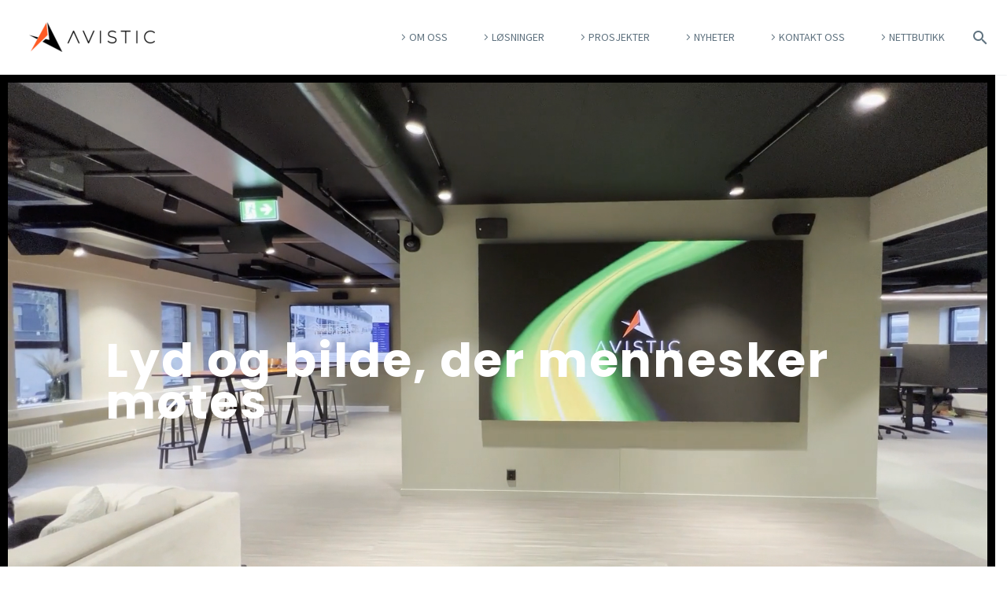

--- FILE ---
content_type: text/html; charset=UTF-8
request_url: https://avistic.no/
body_size: 25405
content:
<!DOCTYPE html> <!--[if IE 7]><html class="ie ie7" lang="en" xmlns:og="https://ogp.me/ns#" xmlns:fb="https://ogp.me/ns/fb#"> <![endif]--> <!--[if IE 8]><html class="ie ie8" lang="en" xmlns:og="https://ogp.me/ns#" xmlns:fb="https://ogp.me/ns/fb#"> <![endif]--> <!--[if !(IE 7) | !(IE 8) ]><!--><html lang="en" xmlns:og="https://ogp.me/ns#" xmlns:fb="https://ogp.me/ns/fb#"> <!--<![endif]--><head><meta charset="UTF-8"><meta name="viewport" content="width=device-width, initial-scale=1.0" /><link rel="profile" href="https://gmpg.org/xfn/11"><link rel="pingback" href="https://avistic.no/xmlrpc.php"> <script type="text/javascript" data-cookieconsent="ignore">window.dataLayer = window.dataLayer || [];

	function gtag() {
		dataLayer.push(arguments);
	}

	gtag("consent", "default", {
		ad_personalization: "denied",
		ad_storage: "denied",
		ad_user_data: "denied",
		analytics_storage: "denied",
		functionality_storage: "denied",
		personalization_storage: "denied",
		security_storage: "granted",
		wait_for_update: 500,
	});
	gtag("set", "ads_data_redaction", true);
	gtag("set", "url_passthrough", true);</script> <script type="text/javascript" data-cookieconsent="ignore">(function (w, d, s, l, i) {
		w[l] = w[l] || [];
		w[l].push({'gtm.start': new Date().getTime(), event: 'gtm.js'});
		var f = d.getElementsByTagName(s)[0], j = d.createElement(s), dl = l !== 'dataLayer' ? '&l=' + l : '';
		j.async = true;
		j.src = 'https://www.googletagmanager.com/gtm.js?id=' + i + dl;
		f.parentNode.insertBefore(j, f);
	})(
		window,
		document,
		'script',
		'dataLayer',
		'GTM-53VSBRX'
	);</script> <script type="text/javascript"
		id="Cookiebot"
		src="https://consent.cookiebot.com/uc.js"
		data-implementation="wp"
		data-cbid="e5cc493c-0ab4-4cfd-b002-0fe9e316e2c8"
						data-culture="NB"
				data-blockingmode="auto"
	></script> <style>.tgpli-background-inited { background-image: none !important; }img[data-tgpli-image-inited] { display:none !important;visibility:hidden !important; }</style> <script type="text/javascript">window.tgpLazyItemsOptions = {
				visibilityOffset: 300,
				desktopEnable: true,
				mobileEnable: false			};
			window.tgpQueue = {
				nodes: [],
				add: function(id, data) {
					data = data || {};
					if (window.tgpLazyItems !== undefined) {
						if (this.nodes.length > 0) {
							window.tgpLazyItems.addNodes(this.flushNodes());
						}
						window.tgpLazyItems.addNode({
							node: document.getElementById(id),
							data: data
						});
					} else {
						this.nodes.push({
							node: document.getElementById(id),
							data: data
						});
					}
				},
				flushNodes: function() {
					return this.nodes.splice(0, this.nodes.length);
				}
			};</script> <script type="text/javascript" async src="https://avistic.no/wp-content/cache/autoptimize/js/autoptimize_single_0bb7f2c2119d4ca90bfe88c042bfe2fe.js"></script><link media="all" href="https://avistic.no/wp-content/cache/autoptimize/css/autoptimize_5f242b013c82b2a509229078093f16cb.css" rel="stylesheet"><title>Avistic &#8211; Lyd og bilde, der mennesker m&oslash;tes</title><meta name='robots' content='max-image-preview:large' /><link rel='dns-prefetch' href='//fonts.googleapis.com' /><link rel="alternate" type="application/rss+xml" title="Avistic &raquo; Feed" href="https://avistic.no/feed/" /><link rel="alternate" type="application/rss+xml" title="Avistic &raquo; Comments Feed" href="https://avistic.no/comments/feed/" /><style id='thegem-preloader-inline-css' type='text/css'>body:not(.compose-mode) .gem-icon-style-gradient span,
		body:not(.compose-mode) .gem-icon .gem-icon-half-1,
		body:not(.compose-mode) .gem-icon .gem-icon-half-2 {
			opacity: 0 !important;
			}</style><link rel='stylesheet' id='thegem-widgets-css' href='https://avistic.no/wp-content/cache/autoptimize/css/autoptimize_single_a80cee72412b180ac9deff7761c1f162.css?ver=5.10.2.1' type='text/css' media='all' /><link rel='stylesheet' id='thegem-google-fonts-css' href='//fonts.googleapis.com/css?family=Poppins%3A100%2C100italic%2C200%2C200italic%2C300%2C300italic%2C400%2C400italic%2C500%2C500italic%2C600%2C600italic%2C700%2C700italic%2C800%2C800italic%2C900%2C900italic%7CMontserrat%3A100%2C200%2C300%2C400%2C500%2C600%2C700%2C800%2C900%2C100italic%2C200italic%2C300italic%2C400italic%2C500italic%2C600italic%2C700italic%2C800italic%2C900italic%7CSource+Sans+Pro%3A200%2C200italic%2C300%2C300italic%2C400%2C400italic%2C600%2C600italic%2C700%2C700italic%2C900%2C900italic&#038;subset=latin%2Clatin-ext%2Ccyrillic%2Ccyrillic-ext%2Cvietnamese%2Cgreek%2Cgreek-ext&#038;ver=6.6.4' type='text/css' media='all' /><link rel='stylesheet' id='thegem-custom-css' href='https://avistic.no/wp-content/cache/autoptimize/css/autoptimize_single_760e7e297179317d3e8ce7f7f3a60490.css?ver=5.10.2.1' type='text/css' media='all' /><style id='thegem-custom-inline-css' type='text/css'>#page-title {background-color: #333144FF;padding-top: 80px;padding-bottom: 80px;}#page-title h1,#page-title .title-rich-content {color: #FFFFFFFF;}.page-title-excerpt {color: #FFFFFFFF;margin-top: 18px;}#page-title .page-title-title {margin-top: 0px;}#page-title .page-title-title .styled-subtitle.light,#page-title .page-title-excerpt .styled-subtitle.light{ font-family: var(--thegem-to-light-title-font-family); font-style: normal; font-weight: normal;}#page-title .page-title-title .title-main-menu,#page-title .page-title-excerpt .title-main-menu{ font-family: var(--thegem-to-menu-font-family); font-style: var(--thegem-to-menu-font-style); font-weight: var(--thegem-to-menu-font-weight); text-transform: var(--thegem-to-menu-text-transform); font-size: var(--thegem-to-menu-font-size); line-height: var(--thegem-to-menu-line-height); letter-spacing: var(--thegem-to-menu-letter-spacing, 0);}#page-title .page-title-title .title-main-menu.light,#page-title .page-title-excerpt .title-main-menu.light{ font-family: var(--thegem-to-light-title-font-family); font-style: normal; font-weight: normal;}#page-title .page-title-title .title-body,#page-title .page-title-excerpt .title-body{ font-family: var(--thegem-to-body-font-family); font-style: var(--thegem-to-body-font-style); font-weight: var(--thegem-to-body-font-weight); text-transform: var(--thegem-to-body-text-transform, none); font-size: var(--thegem-to-body-font-size); line-height: var(--thegem-to-body-line-height); letter-spacing: var(--thegem-to-body-letter-spacing);}#page-title .page-title-title .title-body.light,#page-title .page-title-excerpt .title-body.light{ font-family: var(--thegem-to-light-title-font-family); font-style: normal; font-weight: normal;}#page-title .page-title-title .title-tiny-body,#page-title .page-title-excerpt .title-tiny-body{ font-family: var(--thegem-to-body-tiny-font-family); font-style: var(--thegem-to-body-tiny-font-style); font-weight: var(--thegem-to-body-tiny-font-weight); text-transform: var(--thegem-to-body-tiny-text-transform, none); font-size: var(--thegem-to-body-tiny-font-size); line-height: var(--thegem-to-body-tiny-line-height); letter-spacing: var(--thegem-to-body-tiny-letter-spacing);}#page-title .page-title-title .title-tiny-body.light,#page-title .page-title-excerpt .title-tiny-body.light{ font-family: var(--thegem-to-light-title-font-family); font-style: normal; font-weight: normal;}.page-title-inner,body .breadcrumbs{padding-left: 0px;padding-right: 0px;}body .breadcrumbs,body .breadcrumbs a,body .bc-devider:before {color: #FFFFFFFF;}body .breadcrumbs .current {	color: #E7FF89FF;	border-bottom: 3px solid #E7FF89FF;}body .breadcrumbs a:hover {	color: #E7FF89FF;}body .page-title-block .breadcrumbs-container{	text-align: center;}.page-breadcrumbs{	position: relative;	display: flex;	width: 100%;	align-items: center;	min-height: 70px;	z-index: 5;}.fullwidth-content > .page-breadcrumbs {	padding-left: 21px;	padding-right: 21px;}.page-breadcrumbs.page-breadcrumbs--left{	justify-content: flex-start;	text-align: left;}.page-breadcrumbs.page-breadcrumbs--center{	justify-content: center;	text-align: center;}.page-breadcrumbs.page-breadcrumbs--right{	justify-content: flex-end;	text-align: right;}.page-breadcrumbs ul{	display: flex;	flex-wrap: wrap;	padding: 0;	margin: 0;	list-style-type: none;}.page-breadcrumbs ul li{	position: relative;}.page-breadcrumbs ul li:not(:last-child){	padding-right: 20px;	margin-right: 5px;}.page-breadcrumbs ul li:not(:last-child):after{	font-family: 'thegem-icons';	content: '\e601';	position: absolute;	right: 0;	top: 50%;	transform: translateY(-50%);	line-height: 1;}.page-breadcrumbs ul li a,.page-breadcrumbs ul li:not(:last-child):after{	color: #99A9B5FF;}.page-breadcrumbs ul li{	color: #3C3950FF;}.page-breadcrumbs ul li a:hover{	color: #3C3950FF;}.block-content {padding-top: 135px;}.gem-slideshow,.slideshow-preloader {}.block-content:last-of-type {padding-bottom: 110px;}#top-area {	display: none;}@media (max-width: 991px) {#page-title {padding-top: 80px;padding-bottom: 80px;}.page-title-inner, body .breadcrumbs{padding-left: 0px;padding-right: 0px;}.page-title-excerpt {margin-top: 18px;}#page-title .page-title-title {margin-top: 0px;}.block-content {}.block-content:last-of-type {}#top-area {	display: block;}}@media (max-width: 767px) {#page-title {padding-top: 80px;padding-bottom: 80px;}.page-title-inner,body .breadcrumbs{padding-left: 0px;padding-right: 0px;}.page-title-excerpt {margin-top: 18px;}#page-title .page-title-title {margin-top: 0px;}.block-content {}.block-content:last-of-type {}#top-area {	display: none;}}</style><link rel='stylesheet' id='thegem-portfolio-css' href='https://avistic.no/wp-content/cache/autoptimize/css/autoptimize_single_f7212198d0e7af2bef25bccf902eda94.css?ver=5.10.2.1' type='text/css' media='all' /><style id='classic-theme-styles-inline-css' type='text/css'>/*! This file is auto-generated */
.wp-block-button__link{color:#fff;background-color:#32373c;border-radius:9999px;box-shadow:none;text-decoration:none;padding:calc(.667em + 2px) calc(1.333em + 2px);font-size:1.125em}.wp-block-file__button{background:#32373c;color:#fff;text-decoration:none}</style><style id='global-styles-inline-css' type='text/css'>:root{--wp--preset--aspect-ratio--square: 1;--wp--preset--aspect-ratio--4-3: 4/3;--wp--preset--aspect-ratio--3-4: 3/4;--wp--preset--aspect-ratio--3-2: 3/2;--wp--preset--aspect-ratio--2-3: 2/3;--wp--preset--aspect-ratio--16-9: 16/9;--wp--preset--aspect-ratio--9-16: 9/16;--wp--preset--color--black: #000000;--wp--preset--color--cyan-bluish-gray: #abb8c3;--wp--preset--color--white: #ffffff;--wp--preset--color--pale-pink: #f78da7;--wp--preset--color--vivid-red: #cf2e2e;--wp--preset--color--luminous-vivid-orange: #ff6900;--wp--preset--color--luminous-vivid-amber: #fcb900;--wp--preset--color--light-green-cyan: #7bdcb5;--wp--preset--color--vivid-green-cyan: #00d084;--wp--preset--color--pale-cyan-blue: #8ed1fc;--wp--preset--color--vivid-cyan-blue: #0693e3;--wp--preset--color--vivid-purple: #9b51e0;--wp--preset--gradient--vivid-cyan-blue-to-vivid-purple: linear-gradient(135deg,rgba(6,147,227,1) 0%,rgb(155,81,224) 100%);--wp--preset--gradient--light-green-cyan-to-vivid-green-cyan: linear-gradient(135deg,rgb(122,220,180) 0%,rgb(0,208,130) 100%);--wp--preset--gradient--luminous-vivid-amber-to-luminous-vivid-orange: linear-gradient(135deg,rgba(252,185,0,1) 0%,rgba(255,105,0,1) 100%);--wp--preset--gradient--luminous-vivid-orange-to-vivid-red: linear-gradient(135deg,rgba(255,105,0,1) 0%,rgb(207,46,46) 100%);--wp--preset--gradient--very-light-gray-to-cyan-bluish-gray: linear-gradient(135deg,rgb(238,238,238) 0%,rgb(169,184,195) 100%);--wp--preset--gradient--cool-to-warm-spectrum: linear-gradient(135deg,rgb(74,234,220) 0%,rgb(151,120,209) 20%,rgb(207,42,186) 40%,rgb(238,44,130) 60%,rgb(251,105,98) 80%,rgb(254,248,76) 100%);--wp--preset--gradient--blush-light-purple: linear-gradient(135deg,rgb(255,206,236) 0%,rgb(152,150,240) 100%);--wp--preset--gradient--blush-bordeaux: linear-gradient(135deg,rgb(254,205,165) 0%,rgb(254,45,45) 50%,rgb(107,0,62) 100%);--wp--preset--gradient--luminous-dusk: linear-gradient(135deg,rgb(255,203,112) 0%,rgb(199,81,192) 50%,rgb(65,88,208) 100%);--wp--preset--gradient--pale-ocean: linear-gradient(135deg,rgb(255,245,203) 0%,rgb(182,227,212) 50%,rgb(51,167,181) 100%);--wp--preset--gradient--electric-grass: linear-gradient(135deg,rgb(202,248,128) 0%,rgb(113,206,126) 100%);--wp--preset--gradient--midnight: linear-gradient(135deg,rgb(2,3,129) 0%,rgb(40,116,252) 100%);--wp--preset--font-size--small: 13px;--wp--preset--font-size--medium: 20px;--wp--preset--font-size--large: 36px;--wp--preset--font-size--x-large: 42px;--wp--preset--spacing--20: 0.44rem;--wp--preset--spacing--30: 0.67rem;--wp--preset--spacing--40: 1rem;--wp--preset--spacing--50: 1.5rem;--wp--preset--spacing--60: 2.25rem;--wp--preset--spacing--70: 3.38rem;--wp--preset--spacing--80: 5.06rem;--wp--preset--shadow--natural: 6px 6px 9px rgba(0, 0, 0, 0.2);--wp--preset--shadow--deep: 12px 12px 50px rgba(0, 0, 0, 0.4);--wp--preset--shadow--sharp: 6px 6px 0px rgba(0, 0, 0, 0.2);--wp--preset--shadow--outlined: 6px 6px 0px -3px rgba(255, 255, 255, 1), 6px 6px rgba(0, 0, 0, 1);--wp--preset--shadow--crisp: 6px 6px 0px rgba(0, 0, 0, 1);}:where(.is-layout-flex){gap: 0.5em;}:where(.is-layout-grid){gap: 0.5em;}body .is-layout-flex{display: flex;}.is-layout-flex{flex-wrap: wrap;align-items: center;}.is-layout-flex > :is(*, div){margin: 0;}body .is-layout-grid{display: grid;}.is-layout-grid > :is(*, div){margin: 0;}:where(.wp-block-columns.is-layout-flex){gap: 2em;}:where(.wp-block-columns.is-layout-grid){gap: 2em;}:where(.wp-block-post-template.is-layout-flex){gap: 1.25em;}:where(.wp-block-post-template.is-layout-grid){gap: 1.25em;}.has-black-color{color: var(--wp--preset--color--black) !important;}.has-cyan-bluish-gray-color{color: var(--wp--preset--color--cyan-bluish-gray) !important;}.has-white-color{color: var(--wp--preset--color--white) !important;}.has-pale-pink-color{color: var(--wp--preset--color--pale-pink) !important;}.has-vivid-red-color{color: var(--wp--preset--color--vivid-red) !important;}.has-luminous-vivid-orange-color{color: var(--wp--preset--color--luminous-vivid-orange) !important;}.has-luminous-vivid-amber-color{color: var(--wp--preset--color--luminous-vivid-amber) !important;}.has-light-green-cyan-color{color: var(--wp--preset--color--light-green-cyan) !important;}.has-vivid-green-cyan-color{color: var(--wp--preset--color--vivid-green-cyan) !important;}.has-pale-cyan-blue-color{color: var(--wp--preset--color--pale-cyan-blue) !important;}.has-vivid-cyan-blue-color{color: var(--wp--preset--color--vivid-cyan-blue) !important;}.has-vivid-purple-color{color: var(--wp--preset--color--vivid-purple) !important;}.has-black-background-color{background-color: var(--wp--preset--color--black) !important;}.has-cyan-bluish-gray-background-color{background-color: var(--wp--preset--color--cyan-bluish-gray) !important;}.has-white-background-color{background-color: var(--wp--preset--color--white) !important;}.has-pale-pink-background-color{background-color: var(--wp--preset--color--pale-pink) !important;}.has-vivid-red-background-color{background-color: var(--wp--preset--color--vivid-red) !important;}.has-luminous-vivid-orange-background-color{background-color: var(--wp--preset--color--luminous-vivid-orange) !important;}.has-luminous-vivid-amber-background-color{background-color: var(--wp--preset--color--luminous-vivid-amber) !important;}.has-light-green-cyan-background-color{background-color: var(--wp--preset--color--light-green-cyan) !important;}.has-vivid-green-cyan-background-color{background-color: var(--wp--preset--color--vivid-green-cyan) !important;}.has-pale-cyan-blue-background-color{background-color: var(--wp--preset--color--pale-cyan-blue) !important;}.has-vivid-cyan-blue-background-color{background-color: var(--wp--preset--color--vivid-cyan-blue) !important;}.has-vivid-purple-background-color{background-color: var(--wp--preset--color--vivid-purple) !important;}.has-black-border-color{border-color: var(--wp--preset--color--black) !important;}.has-cyan-bluish-gray-border-color{border-color: var(--wp--preset--color--cyan-bluish-gray) !important;}.has-white-border-color{border-color: var(--wp--preset--color--white) !important;}.has-pale-pink-border-color{border-color: var(--wp--preset--color--pale-pink) !important;}.has-vivid-red-border-color{border-color: var(--wp--preset--color--vivid-red) !important;}.has-luminous-vivid-orange-border-color{border-color: var(--wp--preset--color--luminous-vivid-orange) !important;}.has-luminous-vivid-amber-border-color{border-color: var(--wp--preset--color--luminous-vivid-amber) !important;}.has-light-green-cyan-border-color{border-color: var(--wp--preset--color--light-green-cyan) !important;}.has-vivid-green-cyan-border-color{border-color: var(--wp--preset--color--vivid-green-cyan) !important;}.has-pale-cyan-blue-border-color{border-color: var(--wp--preset--color--pale-cyan-blue) !important;}.has-vivid-cyan-blue-border-color{border-color: var(--wp--preset--color--vivid-cyan-blue) !important;}.has-vivid-purple-border-color{border-color: var(--wp--preset--color--vivid-purple) !important;}.has-vivid-cyan-blue-to-vivid-purple-gradient-background{background: var(--wp--preset--gradient--vivid-cyan-blue-to-vivid-purple) !important;}.has-light-green-cyan-to-vivid-green-cyan-gradient-background{background: var(--wp--preset--gradient--light-green-cyan-to-vivid-green-cyan) !important;}.has-luminous-vivid-amber-to-luminous-vivid-orange-gradient-background{background: var(--wp--preset--gradient--luminous-vivid-amber-to-luminous-vivid-orange) !important;}.has-luminous-vivid-orange-to-vivid-red-gradient-background{background: var(--wp--preset--gradient--luminous-vivid-orange-to-vivid-red) !important;}.has-very-light-gray-to-cyan-bluish-gray-gradient-background{background: var(--wp--preset--gradient--very-light-gray-to-cyan-bluish-gray) !important;}.has-cool-to-warm-spectrum-gradient-background{background: var(--wp--preset--gradient--cool-to-warm-spectrum) !important;}.has-blush-light-purple-gradient-background{background: var(--wp--preset--gradient--blush-light-purple) !important;}.has-blush-bordeaux-gradient-background{background: var(--wp--preset--gradient--blush-bordeaux) !important;}.has-luminous-dusk-gradient-background{background: var(--wp--preset--gradient--luminous-dusk) !important;}.has-pale-ocean-gradient-background{background: var(--wp--preset--gradient--pale-ocean) !important;}.has-electric-grass-gradient-background{background: var(--wp--preset--gradient--electric-grass) !important;}.has-midnight-gradient-background{background: var(--wp--preset--gradient--midnight) !important;}.has-small-font-size{font-size: var(--wp--preset--font-size--small) !important;}.has-medium-font-size{font-size: var(--wp--preset--font-size--medium) !important;}.has-large-font-size{font-size: var(--wp--preset--font-size--large) !important;}.has-x-large-font-size{font-size: var(--wp--preset--font-size--x-large) !important;}
:where(.wp-block-post-template.is-layout-flex){gap: 1.25em;}:where(.wp-block-post-template.is-layout-grid){gap: 1.25em;}
:where(.wp-block-columns.is-layout-flex){gap: 2em;}:where(.wp-block-columns.is-layout-grid){gap: 2em;}
:root :where(.wp-block-pullquote){font-size: 1.5em;line-height: 1.6;}</style><link rel='stylesheet' id='elementor-post-198-css' href='https://avistic.no/wp-content/cache/autoptimize/css/autoptimize_single_846630f1abaf0523727e2ae5f3eea297.css?ver=1768103254' type='text/css' media='all' /><link rel='stylesheet' id='elementor-post-116-css' href='https://avistic.no/wp-content/cache/autoptimize/css/autoptimize_single_ecf817ea875a4d7e9d76c7cce5a39d9c.css?ver=1768106320' type='text/css' media='all' /><link rel='stylesheet' id='elementor-gf-poppins-css' href='https://fonts.googleapis.com/css?family=Poppins:100,100italic,200,200italic,300,300italic,400,400italic,500,500italic,600,600italic,700,700italic,800,800italic,900,900italic&#038;display=swap' type='text/css' media='all' /> <script type="text/javascript">function fullHeightRow() {
			var fullHeight,
				offsetTop,
				element = document.getElementsByClassName('vc_row-o-full-height')[0];
			if (element) {
				fullHeight = window.innerHeight;
				offsetTop = window.pageYOffset + element.getBoundingClientRect().top;
				if (offsetTop < fullHeight) {
					fullHeight = 100 - offsetTop / (fullHeight / 100);
					element.style.minHeight = fullHeight + 'vh'
				}
			}
		}
		fullHeightRow();</script><!--[if lt IE 9]> <script type="text/javascript" src="https://avistic.no/wp-content/themes/thegem-elementor/js/html5.js?ver=5.10.2.1" id="html5-js"></script> <![endif]--> <script type="text/javascript" src="https://avistic.no/wp-includes/js/jquery/jquery.min.js?ver=3.7.1" id="jquery-core-js"></script> <link rel="https://api.w.org/" href="https://avistic.no/wp-json/" /><link rel="alternate" title="JSON" type="application/json" href="https://avistic.no/wp-json/wp/v2/pages/116" /><link rel="EditURI" type="application/rsd+xml" title="RSD" href="https://avistic.no/xmlrpc.php?rsd" /><meta name="generator" content="WordPress 6.6.4" /><link rel="canonical" href="https://avistic.no/" /><link rel='shortlink' href='https://avistic.no/' /><link rel="alternate" title="oEmbed (JSON)" type="application/json+oembed" href="https://avistic.no/wp-json/oembed/1.0/embed?url=https%3A%2F%2Favistic.no%2F" /><link rel="alternate" title="oEmbed (XML)" type="text/xml+oembed" href="https://avistic.no/wp-json/oembed/1.0/embed?url=https%3A%2F%2Favistic.no%2F&#038;format=xml" /><meta name="cdp-version" content="1.5.0" /><meta name="generator" content="Elementor 3.34.1; features: e_font_icon_svg, additional_custom_breakpoints; settings: css_print_method-external, google_font-enabled, font_display-swap"> <script id="CookieConsent" src="https://policy.app.cookieinformation.com/uc.js"
    data-culture="NO" type="text/javascript"></script> <style>.e-con.e-parent:nth-of-type(n+4):not(.e-lazyloaded):not(.e-no-lazyload),
				.e-con.e-parent:nth-of-type(n+4):not(.e-lazyloaded):not(.e-no-lazyload) * {
					background-image: none !important;
				}
				@media screen and (max-height: 1024px) {
					.e-con.e-parent:nth-of-type(n+3):not(.e-lazyloaded):not(.e-no-lazyload),
					.e-con.e-parent:nth-of-type(n+3):not(.e-lazyloaded):not(.e-no-lazyload) * {
						background-image: none !important;
					}
				}
				@media screen and (max-height: 640px) {
					.e-con.e-parent:nth-of-type(n+2):not(.e-lazyloaded):not(.e-no-lazyload),
					.e-con.e-parent:nth-of-type(n+2):not(.e-lazyloaded):not(.e-no-lazyload) * {
						background-image: none !important;
					}
				}</style><meta name="theme-color" content="#FFFFFF"><link rel="icon" href="https://avistic.no/wp-content/uploads/2023/01/avistic_favico.png" sizes="32x32" /><link rel="icon" href="https://avistic.no/wp-content/uploads/2023/01/avistic_favico.png" sizes="192x192" /><link rel="apple-touch-icon" href="https://avistic.no/wp-content/uploads/2023/01/avistic_favico.png" /><meta name="msapplication-TileImage" content="https://avistic.no/wp-content/uploads/2023/01/avistic_favico.png" /></head><body class="home page-template-default page page-id-116 wp-custom-logo eio-default one-pager fullscreen-search elementor-default elementor-template-full-width elementor-kit-198 elementor-page elementor-page-116"> <script type="text/javascript">var gemSettings = {"isTouch":"","forcedLasyDisabled":"","tabletPortrait":"1","tabletLandscape":"","topAreaMobileDisable":"","parallaxDisabled":"","fillTopArea":"","themePath":"https:\/\/avistic.no\/wp-content\/themes\/thegem-elementor","rootUrl":"https:\/\/avistic.no","mobileEffectsEnabled":"","isRTL":""};
		(function() {
    function isTouchDevice() {
        return (('ontouchstart' in window) ||
            (navigator.MaxTouchPoints > 0) ||
            (navigator.msMaxTouchPoints > 0));
    }

    window.gemSettings.isTouch = isTouchDevice();

    function userAgentDetection() {
        var ua = navigator.userAgent.toLowerCase(),
        platform = navigator.platform.toLowerCase(),
        UA = ua.match(/(opera|ie|firefox|chrome|version)[\s\/:]([\w\d\.]+)?.*?(safari|version[\s\/:]([\w\d\.]+)|$)/) || [null, 'unknown', 0],
        mode = UA[1] == 'ie' && document.documentMode;

        window.gemBrowser = {
            name: (UA[1] == 'version') ? UA[3] : UA[1],
            version: UA[2],
            platform: {
                name: ua.match(/ip(?:ad|od|hone)/) ? 'ios' : (ua.match(/(?:webos|android)/) || platform.match(/mac|win|linux/) || ['other'])[0]
                }
        };
            }

    window.updateGemClientSize = function() {
        if (window.gemOptions == null || window.gemOptions == undefined) {
            window.gemOptions = {
                first: false,
                clientWidth: 0,
                clientHeight: 0,
                innerWidth: -1
            };
        }

        window.gemOptions.clientWidth = window.innerWidth || document.documentElement.clientWidth;
        if (document.body != null && !window.gemOptions.clientWidth) {
            window.gemOptions.clientWidth = document.body.clientWidth;
        }

        window.gemOptions.clientHeight = window.innerHeight || document.documentElement.clientHeight;
        if (document.body != null && !window.gemOptions.clientHeight) {
            window.gemOptions.clientHeight = document.body.clientHeight;
        }
    };

    window.updateGemInnerSize = function(width) {
        window.gemOptions.innerWidth = width != undefined ? width : (document.body != null ? document.body.clientWidth : 0);
    };

    userAgentDetection();
    window.updateGemClientSize(true);

    window.gemSettings.lasyDisabled = window.gemSettings.forcedLasyDisabled || (!window.gemSettings.mobileEffectsEnabled && (window.gemSettings.isTouch || window.gemOptions.clientWidth <= 800));
})();
		(function() {
    if (window.gemBrowser.name == 'safari') {
        try {
            var safariVersion = parseInt(window.gemBrowser.version);
        } catch(e) {
            var safariVersion = 0;
        }
        if (safariVersion >= 9) {
            window.gemSettings.parallaxDisabled = true;
            window.gemSettings.fillTopArea = true;
        }
    }
})();
		(function() {
    var fullwithData = {
        page: null,
        pageWidth: 0,
        pageOffset: {},
        fixVcRow: true,
        pagePaddingLeft: 0
    };

    function updateFullwidthData() {
        fullwithData.pageOffset = fullwithData.page.getBoundingClientRect();
        fullwithData.pageWidth = parseFloat(fullwithData.pageOffset.width);
        fullwithData.pagePaddingLeft = 0;

        if (fullwithData.page.className.indexOf('vertical-header') != -1) {
            fullwithData.pagePaddingLeft = 45;
            if (fullwithData.pageWidth >= 1600) {
                fullwithData.pagePaddingLeft = 360;
            }
            if (fullwithData.pageWidth < 980) {
                fullwithData.pagePaddingLeft = 0;
            }
        }
    }

    function gem_fix_fullwidth_position(element) {
        if (element == null) {
            return false;
        }

        if (fullwithData.page == null) {
            fullwithData.page = document.getElementById('page');
            updateFullwidthData();
        }

        /*if (fullwithData.pageWidth < 1170) {
            return false;
        }*/

        if (!fullwithData.fixVcRow) {
            return false;
        }

        if (element.previousElementSibling != null && element.previousElementSibling != undefined && element.previousElementSibling.className.indexOf('fullwidth-block') == -1) {
            var elementParentViewportOffset = element.previousElementSibling.getBoundingClientRect();
        } else {
            var elementParentViewportOffset = element.parentNode.getBoundingClientRect();
        }

        /*if (elementParentViewportOffset.top > window.gemOptions.clientHeight) {
            fullwithData.fixVcRow = false;
            return false;
        }*/

        if (element.className.indexOf('vc_row') != -1) {
            var elementMarginLeft = -21;
            var elementMarginRight = -21;
        } else {
            var elementMarginLeft = 0;
            var elementMarginRight = 0;
        }

        var offset = parseInt(fullwithData.pageOffset.left + 0.5) - parseInt((elementParentViewportOffset.left < 0 ? 0 : elementParentViewportOffset.left) + 0.5) - elementMarginLeft + fullwithData.pagePaddingLeft;
        var offsetKey = window.gemSettings.isRTL ? 'right' : 'left';

        element.style.position = 'relative';
        element.style[offsetKey] = offset + 'px';
        element.style.width = fullwithData.pageWidth - fullwithData.pagePaddingLeft + 'px';

        if (element.className.indexOf('vc_row') == -1) {
            element.setAttribute('data-fullwidth-updated', 1);
        }

        if (element.className.indexOf('vc_row') != -1 && !element.hasAttribute('data-vc-stretch-content')) {
            var el_full = element.parentNode.querySelector('.vc_row-full-width-before');
            var padding = -1 * offset;
            0 > padding && (padding = 0);
            var paddingRight = fullwithData.pageWidth - padding - el_full.offsetWidth + elementMarginLeft + elementMarginRight;
            0 > paddingRight && (paddingRight = 0);
            element.style.paddingLeft = padding + 'px';
            element.style.paddingRight = paddingRight + 'px';
        }
    }

    window.gem_fix_fullwidth_position = gem_fix_fullwidth_position;

    document.addEventListener('DOMContentLoaded', function() {
        var classes = [];

        if (window.gemSettings.isTouch) {
            document.body.classList.add('thegem-touch');
        }

        if (window.gemSettings.lasyDisabled && !window.gemSettings.forcedLasyDisabled) {
            document.body.classList.add('thegem-effects-disabled');
        }
    });

    if (window.gemSettings.parallaxDisabled) {
        var head  = document.getElementsByTagName('head')[0],
            link  = document.createElement('style');
        link.rel  = 'stylesheet';
        link.type = 'text/css';
        link.innerHTML = ".fullwidth-block.fullwidth-block-parallax-fixed .fullwidth-block-background { background-attachment: scroll !important; }";
        head.appendChild(link);
    }
})();

(function() {
    setTimeout(function() {
        var preloader = document.getElementById('page-preloader');
        if (preloader != null && preloader != undefined) {
            preloader.className += ' preloader-loaded';
        }
    }, window.pagePreloaderHideTime || 1000);
})();</script> <div id="page" class="layout-fullwidth header-style-2"> <a href="#page" class="scroll-top-button">Scroll Top</a><div class="top-area-background top-area-scroll-hide"><div id="top-area" class="top-area top-area-style-default top-area-alignment-justified"><div class="container"><div class="top-area-items inline-inside"></div></div></div></div><div id="site-header-wrapper"  class="  " ><header id="site-header" class="site-header animated-header mobile-menu-layout-default" role="banner"><div class="header-background"><div class="container container-fullwidth"><div class="header-main logo-position-left header-layout-default header-layout-fullwidth header-style-2"><div class="site-title"><div class="site-logo" style="width:160px;"> <a href="https://avistic.no/" rel="home"> <span class="logo"><img src="https://avistic.no/wp-content/uploads/thegem-logos/logo_9db85e91208aa831c9c4c14a544e34bf_1x.png" srcset="https://avistic.no/wp-content/uploads/thegem-logos/logo_9db85e91208aa831c9c4c14a544e34bf_1x.png 1x,https://avistic.no/wp-content/uploads/thegem-logos/logo_9db85e91208aa831c9c4c14a544e34bf_2x.png 2x,https://avistic.no/wp-content/uploads/thegem-logos/logo_9db85e91208aa831c9c4c14a544e34bf_3x.png 3x" alt="Avistic" style="width:160px;" class="tgp-exclude default"/><img src="https://avistic.no/wp-content/uploads/thegem-logos/logo_659ae5e8ce2fa5cbf60e9201343b673a_1x.png" srcset="https://avistic.no/wp-content/uploads/thegem-logos/logo_659ae5e8ce2fa5cbf60e9201343b673a_1x.png 1x,https://avistic.no/wp-content/uploads/thegem-logos/logo_659ae5e8ce2fa5cbf60e9201343b673a_2x.png 2x,https://avistic.no/wp-content/uploads/thegem-logos/logo_659ae5e8ce2fa5cbf60e9201343b673a_3x.png 3x" alt="Avistic" style="width:132px;" class="tgp-exclude small"/></span> </a></div></div><nav id="primary-navigation" class="site-navigation primary-navigation" role="navigation"> <button class="menu-toggle dl-trigger">Primary Menu<span class="menu-line-1"></span><span class="menu-line-2"></span><span class="menu-line-3"></span></button><ul id="primary-menu" class="nav-menu styled no-responsive dl-menu"><li id="menu-item-3487" class="menu-item menu-item-type-post_type menu-item-object-page menu-item-3487 megamenu-first-element"><a href="https://avistic.no/om-oss/">Om Oss</a></li><li id="menu-item-3791" class="menu-item menu-item-type-post_type menu-item-object-page menu-item-has-children menu-item-parent menu-item-3791 megamenu-first-element"><a href="https://avistic.no/losninger/">Løsninger</a><span class="menu-item-parent-toggle"></span><ul class="sub-menu styled dl-submenu"><li id="menu-item-3794" class="menu-item menu-item-type-post_type menu-item-object-page menu-item-3794 megamenu-first-element"><a href="https://avistic.no/lyd/">Lyd</a></li><li id="menu-item-3792" class="menu-item menu-item-type-post_type menu-item-object-page menu-item-3792 megamenu-first-element"><a href="https://avistic.no/bilde/">Bilde</a></li><li id="menu-item-3795" class="menu-item menu-item-type-post_type menu-item-object-page menu-item-3795 megamenu-first-element"><a href="https://avistic.no/videokonferanse/">Videokonferanse</a></li><li id="menu-item-3796" class="menu-item menu-item-type-post_type menu-item-object-page menu-item-3796 megamenu-first-element"><a href="https://avistic.no/digitalsignage/">Digital Signage</a></li><li id="menu-item-3790" class="menu-item menu-item-type-post_type menu-item-object-page menu-item-3790 megamenu-first-element"><a href="https://avistic.no/smartbygg/">Smartbygg</a></li><li id="menu-item-3793" class="menu-item menu-item-type-post_type menu-item-object-page menu-item-3793 megamenu-first-element"><a href="https://avistic.no/kontrollrom/">Kontrollrom</a></li></ul></li><li id="menu-item-3972" class="menu-item menu-item-type-post_type menu-item-object-page menu-item-3972 megamenu-first-element"><a href="https://avistic.no/prosjekter/">Prosjekter</a></li><li id="menu-item-371" class="menu-item menu-item-type-post_type menu-item-object-page menu-item-371 megamenu-first-element"><a href="https://avistic.no/nyheter/">Nyheter</a></li><li id="menu-item-394" class="menu-item menu-item-type-post_type menu-item-object-page menu-item-394 megamenu-template-enable megamenu-first-element" data-template=""><a href="https://avistic.no/kontakt/">Kontakt oss</a></li><li id="menu-item-111" class="menu-item menu-item-type-custom menu-item-object-custom menu-item-111 megamenu-first-element"><a href="https://webshop.avdesign.no/">Nettbutikk</a></li><li class="menu-item menu-item-search menu-item-fullscreen-search"><a href="#"></a><div class="minisearch "><form role="search" id="searchform" class="sf" action="https://avistic.no/" method="GET"><input id="searchform-input" class="sf-input" type="text" placeholder="Search..." name="s"><span class="sf-submit-icon"></span><input id="searchform-submit" class="sf-submit" type="submit" value="s"></form></div></li></ul></nav></div></div></div></header><!-- #site-header --></div><!-- #site-header-wrapper --><div id="main" class="site-main page__top-shadow visible"><div data-elementor-type="wp-page" data-elementor-id="116" class="elementor elementor-116" data-elementor-post-type="page"><div class="elementor-element elementor-element-bd6b969 e-con-full thegem-e-con-layout-elementor e-flex e-con e-parent" data-id="bd6b969" data-element_type="container" data-settings="{&quot;background_background&quot;:&quot;classic&quot;,&quot;thegem_container_layout&quot;:&quot;elementor&quot;}"><div class="elementor-element elementor-element-ea15475 flex-horizontal-align-default flex-horizontal-align-tablet-default flex-horizontal-align-mobile-default flex-vertical-align-default flex-vertical-align-tablet-default flex-vertical-align-mobile-default elementor-widget elementor-widget-video" data-id="ea15475" data-element_type="widget" data-settings="{&quot;video_type&quot;:&quot;hosted&quot;,&quot;autoplay&quot;:&quot;yes&quot;,&quot;play_on_mobile&quot;:&quot;yes&quot;,&quot;mute&quot;:&quot;yes&quot;,&quot;loop&quot;:&quot;yes&quot;}" data-widget_type="video.default"><div class="elementor-widget-container"><div class="e-hosted-video elementor-wrapper elementor-open-inline"><video class="elementor-video" src="https://avistic.no/wp-content/uploads/2023/01/AVISTIC_-_Hoffsveien_1A.mp4" autoplay="" loop="" muted="muted" playsinline="" controlsList="nodownload"></video></div></div></div><div class="elementor-element elementor-element-ecb59b5 flex-horizontal-align-default flex-horizontal-align-tablet-default flex-horizontal-align-mobile-default flex-vertical-align-default flex-vertical-align-tablet-default flex-vertical-align-mobile-default elementor-widget elementor-widget-heading" data-id="ecb59b5" data-element_type="widget" data-widget_type="heading.default"><div class="elementor-widget-container"><h2 class="elementor-heading-title elementor-size-default">Lyd og bilde, der mennesker møtes</h2></div></div></div><div class="elementor-element elementor-element-d7f2c91 thegem-e-con-layout-elementor e-flex e-con-boxed e-con e-parent" data-id="d7f2c91" data-element_type="container" data-settings="{&quot;thegem_container_layout&quot;:&quot;elementor&quot;}"><div class="e-con-inner"><div class="elementor-element elementor-element-e06f32f flex-horizontal-align-default flex-horizontal-align-tablet-default flex-horizontal-align-mobile-default flex-vertical-align-default flex-vertical-align-tablet-default flex-vertical-align-mobile-default elementor-widget elementor-widget-text-editor" data-id="e06f32f" data-element_type="widget" data-widget_type="text-editor.default"><div class="elementor-widget-container"><div class="elementor-text-editor elementor-clearfix"><p class="small-body styled-subtitle"> </p><p class="small-body styled-subtitle">Vår lidenskap er å levere innovative løsninger som hjelper våre kunder med å nå sine mål. Vi lytter til kundes behov, deler av vår kompetanse og gir gode råd som du kan stole på. Det ligger i vårt DNA å begeistre våre kunder, og vi er best i bransjen på å innfri forventninger.</p><p class="small-body styled-subtitle"> </p><p> </p></div></div></div></div></div><div class="elementor-element elementor-element-340e036 thegem-e-con-layout-elementor e-flex e-con-boxed e-con e-parent" data-id="340e036" data-element_type="container" data-settings="{&quot;thegem_container_layout&quot;:&quot;elementor&quot;}"><div class="e-con-inner"><div class="elementor-element elementor-element-839a22a e-con-full thegem-e-con-layout-elementor e-flex e-con e-child" data-id="839a22a" data-element_type="container" data-settings="{&quot;thegem_container_layout&quot;:&quot;elementor&quot;}"><div class="elementor-element elementor-element-adbfb0a flex-horizontal-align-default flex-horizontal-align-tablet-default flex-horizontal-align-mobile-default flex-vertical-align-default flex-vertical-align-tablet-default flex-vertical-align-mobile-default elementor-widget elementor-widget-heading" data-id="adbfb0a" data-element_type="widget" data-widget_type="heading.default"><div class="elementor-widget-container"><h2 class="elementor-heading-title elementor-size-default">Våre løsninger</h2></div></div><div class="elementor-element elementor-element-34ef584 flex-horizontal-align-default flex-horizontal-align-tablet-default flex-horizontal-align-mobile-default flex-vertical-align-default flex-vertical-align-tablet-default flex-vertical-align-mobile-default elementor-widget elementor-widget-text-editor" data-id="34ef584" data-element_type="widget" data-widget_type="text-editor.default"><div class="elementor-widget-container"><div class="elementor-text-editor elementor-clearfix"><h5><strong>Avistic er en totalleverandør innen AV-løsninger. Vi leverer løsninger innen bilde, lyd, lys, videokonferanse, digital signage, styringssystem og smartbygg.</strong></h5><div><i style="text-align: var(--text-align); letter-spacing: 0px;">Klikk på bildene under for å lese mer om våre løsninger.</i></div></div></div></div></div><div class="elementor-element elementor-element-6e3c03b e-con-full thegem-e-con-layout-elementor e-flex e-con e-child" data-id="6e3c03b" data-element_type="container" data-settings="{&quot;thegem_container_layout&quot;:&quot;elementor&quot;}"><div class="elementor-element elementor-element-c7a0777 flex-horizontal-align-default flex-horizontal-align-tablet-default flex-horizontal-align-mobile-default flex-vertical-align-default flex-vertical-align-tablet-default flex-vertical-align-mobile-default elementor-widget elementor-widget-image" data-id="c7a0777" data-element_type="widget" data-widget_type="image.default"><div class="elementor-widget-container"> <a href="https://avistic.no/bilde/"> <img width="1024" height="712" data-tgpli-src="https://avistic.no/wp-content/uploads/2023/01/Bilde-1024x712.jpg" class="attachment-large size-large wp-image-3799" alt="" data-tgpli-srcset="https://avistic.no/wp-content/uploads/2023/01/Bilde-1024x712.jpg 1024w, https://avistic.no/wp-content/uploads/2023/01/Bilde-300x209.jpg 300w, https://avistic.no/wp-content/uploads/2023/01/Bilde-768x534.jpg 768w, https://avistic.no/wp-content/uploads/2023/01/Bilde-1536x1068.jpg 1536w, https://avistic.no/wp-content/uploads/2023/01/Bilde.jpg 1693w" sizes="(max-width: 1024px) 100vw, 1024px" data-tgpli-inited data-tgpli-image-inited id="tgpli-69637ea82f262"  /><script>window.tgpQueue.add('tgpli-69637ea82f262')</script><noscript><img width="1024" height="712" src="https://avistic.no/wp-content/uploads/2023/01/Bilde-1024x712.jpg" class="attachment-large size-large wp-image-3799" alt="" srcset="https://avistic.no/wp-content/uploads/2023/01/Bilde-1024x712.jpg 1024w, https://avistic.no/wp-content/uploads/2023/01/Bilde-300x209.jpg 300w, https://avistic.no/wp-content/uploads/2023/01/Bilde-768x534.jpg 768w, https://avistic.no/wp-content/uploads/2023/01/Bilde-1536x1068.jpg 1536w, https://avistic.no/wp-content/uploads/2023/01/Bilde.jpg 1693w" sizes="(max-width: 1024px) 100vw, 1024px" /></noscript> </a></div></div><div class="elementor-element elementor-element-2cf34dd flex-horizontal-align-default flex-horizontal-align-tablet-default flex-horizontal-align-mobile-default flex-vertical-align-default flex-vertical-align-tablet-default flex-vertical-align-mobile-default elementor-widget elementor-widget-heading" data-id="2cf34dd" data-element_type="widget" data-widget_type="heading.default"><div class="elementor-widget-container"><h3 class="elementor-heading-title elementor-size-default">Bilde</h3></div></div></div><div class="elementor-element elementor-element-3b2f49a e-con-full thegem-e-con-layout-elementor e-flex e-con e-child" data-id="3b2f49a" data-element_type="container" data-settings="{&quot;thegem_container_layout&quot;:&quot;elementor&quot;}"><div class="elementor-element elementor-element-b10cbd4 flex-horizontal-align-default flex-horizontal-align-tablet-default flex-horizontal-align-mobile-default flex-vertical-align-default flex-vertical-align-tablet-default flex-vertical-align-mobile-default elementor-widget elementor-widget-image" data-id="b10cbd4" data-element_type="widget" data-widget_type="image.default"><div class="elementor-widget-container"> <a href="https://avistic.no/lyd"> <img width="1024" height="683" data-tgpli-src="https://avistic.no/wp-content/uploads/2023/01/Nodee_2-1024x683.jpg" class="attachment-large size-large wp-image-3664" alt="" data-tgpli-srcset="https://avistic.no/wp-content/uploads/2023/01/Nodee_2-1024x683.jpg 1024w, https://avistic.no/wp-content/uploads/2023/01/Nodee_2-300x200.jpg 300w, https://avistic.no/wp-content/uploads/2023/01/Nodee_2-768x512.jpg 768w, https://avistic.no/wp-content/uploads/2023/01/Nodee_2-1536x1024.jpg 1536w, https://avistic.no/wp-content/uploads/2023/01/Nodee_2.jpg 1620w" sizes="(max-width: 1024px) 100vw, 1024px" data-tgpli-inited data-tgpli-image-inited id="tgpli-69637ea82f286"  /><script>window.tgpQueue.add('tgpli-69637ea82f286')</script><noscript><img width="1024" height="683" src="https://avistic.no/wp-content/uploads/2023/01/Nodee_2-1024x683.jpg" class="attachment-large size-large wp-image-3664" alt="" srcset="https://avistic.no/wp-content/uploads/2023/01/Nodee_2-1024x683.jpg 1024w, https://avistic.no/wp-content/uploads/2023/01/Nodee_2-300x200.jpg 300w, https://avistic.no/wp-content/uploads/2023/01/Nodee_2-768x512.jpg 768w, https://avistic.no/wp-content/uploads/2023/01/Nodee_2-1536x1024.jpg 1536w, https://avistic.no/wp-content/uploads/2023/01/Nodee_2.jpg 1620w" sizes="(max-width: 1024px) 100vw, 1024px" /></noscript> </a></div></div><div class="elementor-element elementor-element-d92212a flex-horizontal-align-default flex-horizontal-align-tablet-default flex-horizontal-align-mobile-default flex-vertical-align-default flex-vertical-align-tablet-default flex-vertical-align-mobile-default elementor-widget elementor-widget-heading" data-id="d92212a" data-element_type="widget" data-widget_type="heading.default"><div class="elementor-widget-container"><h3 class="elementor-heading-title elementor-size-default">Lyd</h3></div></div></div><div class="elementor-element elementor-element-92d8a10 e-con-full thegem-e-con-layout-elementor e-flex e-con e-child" data-id="92d8a10" data-element_type="container" data-settings="{&quot;thegem_container_layout&quot;:&quot;elementor&quot;}"><div class="elementor-element elementor-element-7740be7 flex-horizontal-align-default flex-horizontal-align-tablet-default flex-horizontal-align-mobile-default flex-vertical-align-default flex-vertical-align-tablet-default flex-vertical-align-mobile-default elementor-widget elementor-widget-image" data-id="7740be7" data-element_type="widget" data-widget_type="image.default"><div class="elementor-widget-container"> <a href="https://avistic.no/videokonferanse"> <img width="768" height="1024" data-tgpli-src="https://avistic.no/wp-content/uploads/2023/01/IMG_3623-768x1024.jpg" class="attachment-large size-large wp-image-3648" alt="" data-tgpli-srcset="https://avistic.no/wp-content/uploads/2023/01/IMG_3623-768x1024.jpg 768w, https://avistic.no/wp-content/uploads/2023/01/IMG_3623-225x300.jpg 225w, https://avistic.no/wp-content/uploads/2023/01/IMG_3623-1152x1536.jpg 1152w, https://avistic.no/wp-content/uploads/2023/01/IMG_3623-1536x2048.jpg 1536w, https://avistic.no/wp-content/uploads/2023/01/IMG_3623-scaled.jpg 1920w" sizes="(max-width: 768px) 100vw, 768px" data-tgpli-inited data-tgpli-image-inited id="tgpli-69637ea82f29f"  /><script>window.tgpQueue.add('tgpli-69637ea82f29f')</script><noscript><img width="768" height="1024" src="https://avistic.no/wp-content/uploads/2023/01/IMG_3623-768x1024.jpg" class="attachment-large size-large wp-image-3648" alt="" srcset="https://avistic.no/wp-content/uploads/2023/01/IMG_3623-768x1024.jpg 768w, https://avistic.no/wp-content/uploads/2023/01/IMG_3623-225x300.jpg 225w, https://avistic.no/wp-content/uploads/2023/01/IMG_3623-1152x1536.jpg 1152w, https://avistic.no/wp-content/uploads/2023/01/IMG_3623-1536x2048.jpg 1536w, https://avistic.no/wp-content/uploads/2023/01/IMG_3623-scaled.jpg 1920w" sizes="(max-width: 768px) 100vw, 768px" /></noscript> </a></div></div><div class="elementor-element elementor-element-effa260 flex-horizontal-align-default flex-horizontal-align-tablet-default flex-horizontal-align-mobile-default flex-vertical-align-default flex-vertical-align-tablet-default flex-vertical-align-mobile-default elementor-widget elementor-widget-heading" data-id="effa260" data-element_type="widget" data-widget_type="heading.default"><div class="elementor-widget-container"><h3 class="elementor-heading-title elementor-size-default">Videokonferanse</h3></div></div></div><div class="elementor-element elementor-element-53b4080 e-con-full thegem-e-con-layout-elementor e-flex e-con e-child" data-id="53b4080" data-element_type="container" data-settings="{&quot;thegem_container_layout&quot;:&quot;elementor&quot;}"><div class="elementor-element elementor-element-1191c40 flex-horizontal-align-default flex-horizontal-align-tablet-default flex-horizontal-align-mobile-default flex-vertical-align-default flex-vertical-align-tablet-default flex-vertical-align-mobile-default elementor-widget elementor-widget-image" data-id="1191c40" data-element_type="widget" data-widget_type="image.default"><div class="elementor-widget-container"> <a href="https://avistic.no/digitalsignage"> <img width="1024" height="683" data-tgpli-src="https://avistic.no/wp-content/uploads/2023/01/IMG_6366-1024x683.jpg" class="attachment-large size-large wp-image-3743" alt="" data-tgpli-srcset="https://avistic.no/wp-content/uploads/2023/01/IMG_6366-1024x683.jpg 1024w, https://avistic.no/wp-content/uploads/2023/01/IMG_6366-300x200.jpg 300w, https://avistic.no/wp-content/uploads/2023/01/IMG_6366-768x512.jpg 768w, https://avistic.no/wp-content/uploads/2023/01/IMG_6366-1536x1024.jpg 1536w, https://avistic.no/wp-content/uploads/2023/01/IMG_6366-2048x1366.jpg 2048w" sizes="(max-width: 1024px) 100vw, 1024px" data-tgpli-inited data-tgpli-image-inited id="tgpli-69637ea82f2af"  /><script>window.tgpQueue.add('tgpli-69637ea82f2af')</script><noscript><img width="1024" height="683" src="https://avistic.no/wp-content/uploads/2023/01/IMG_6366-1024x683.jpg" class="attachment-large size-large wp-image-3743" alt="" srcset="https://avistic.no/wp-content/uploads/2023/01/IMG_6366-1024x683.jpg 1024w, https://avistic.no/wp-content/uploads/2023/01/IMG_6366-300x200.jpg 300w, https://avistic.no/wp-content/uploads/2023/01/IMG_6366-768x512.jpg 768w, https://avistic.no/wp-content/uploads/2023/01/IMG_6366-1536x1024.jpg 1536w, https://avistic.no/wp-content/uploads/2023/01/IMG_6366-2048x1366.jpg 2048w" sizes="(max-width: 1024px) 100vw, 1024px" /></noscript> </a></div></div><div class="elementor-element elementor-element-ae34bff flex-horizontal-align-default flex-horizontal-align-tablet-default flex-horizontal-align-mobile-default flex-vertical-align-default flex-vertical-align-tablet-default flex-vertical-align-mobile-default elementor-widget elementor-widget-heading" data-id="ae34bff" data-element_type="widget" data-widget_type="heading.default"><div class="elementor-widget-container"><h3 class="elementor-heading-title elementor-size-default">Digital Signage</h3></div></div></div><div class="elementor-element elementor-element-467ebc5 e-con-full thegem-e-con-layout-elementor e-flex e-con e-child" data-id="467ebc5" data-element_type="container" data-settings="{&quot;thegem_container_layout&quot;:&quot;elementor&quot;}"><div class="elementor-element elementor-element-55e80ee flex-horizontal-align-default flex-horizontal-align-tablet-default flex-horizontal-align-mobile-default flex-vertical-align-default flex-vertical-align-tablet-default flex-vertical-align-mobile-default elementor-widget elementor-widget-image" data-id="55e80ee" data-element_type="widget" data-widget_type="image.default"><div class="elementor-widget-container"> <a href="https://avistic.no/smartbygg"> <img width="942" height="1024" data-tgpli-src="https://avistic.no/wp-content/uploads/2023/01/booking@2x.2d10bea4-942x1024.webp" class="attachment-large size-large wp-image-3751" alt="" data-tgpli-srcset="https://avistic.no/wp-content/uploads/2023/01/booking@2x.2d10bea4-942x1024.webp 942w, https://avistic.no/wp-content/uploads/2023/01/booking@2x.2d10bea4-276x300.webp 276w, https://avistic.no/wp-content/uploads/2023/01/booking@2x.2d10bea4-768x835.webp 768w, https://avistic.no/wp-content/uploads/2023/01/booking@2x.2d10bea4.webp 1396w" sizes="(max-width: 942px) 100vw, 942px" data-tgpli-inited data-tgpli-image-inited id="tgpli-69637ea82f2c2"  /><script>window.tgpQueue.add('tgpli-69637ea82f2c2')</script><noscript><img width="942" height="1024" src="https://avistic.no/wp-content/uploads/2023/01/booking@2x.2d10bea4-942x1024.webp" class="attachment-large size-large wp-image-3751" alt="" srcset="https://avistic.no/wp-content/uploads/2023/01/booking@2x.2d10bea4-942x1024.webp 942w, https://avistic.no/wp-content/uploads/2023/01/booking@2x.2d10bea4-276x300.webp 276w, https://avistic.no/wp-content/uploads/2023/01/booking@2x.2d10bea4-768x835.webp 768w, https://avistic.no/wp-content/uploads/2023/01/booking@2x.2d10bea4.webp 1396w" sizes="(max-width: 942px) 100vw, 942px" /></noscript> </a></div></div><div class="elementor-element elementor-element-e5d190d flex-horizontal-align-default flex-horizontal-align-tablet-default flex-horizontal-align-mobile-default flex-vertical-align-default flex-vertical-align-tablet-default flex-vertical-align-mobile-default elementor-widget elementor-widget-heading" data-id="e5d190d" data-element_type="widget" data-widget_type="heading.default"><div class="elementor-widget-container"><h3 class="elementor-heading-title elementor-size-default">Smartbygg &amp; styringssystem</h3></div></div></div></div></div><div class="elementor-element elementor-element-5a58211 thegem-e-con-layout-elementor e-flex e-con-boxed e-con e-parent" data-id="5a58211" data-element_type="container" data-settings="{&quot;thegem_container_layout&quot;:&quot;elementor&quot;}"><div class="e-con-inner"><div class="elementor-element elementor-element-360c4b0 e-con-full thegem-e-con-layout-elementor e-flex e-con e-child" data-id="360c4b0" data-element_type="container" data-settings="{&quot;thegem_container_layout&quot;:&quot;elementor&quot;}"><div class="elementor-element elementor-element-b110ca2 flex-horizontal-align-default flex-horizontal-align-tablet-default flex-horizontal-align-mobile-default flex-vertical-align-default flex-vertical-align-tablet-default flex-vertical-align-mobile-default elementor-widget elementor-widget-image" data-id="b110ca2" data-element_type="widget" data-widget_type="image.default"><div class="elementor-widget-container"> <a href="https://avistic.no/kontrollrom"> <img width="900" height="450" data-tgpli-src="https://avistic.no/wp-content/uploads/2023/01/command-and-control-room-led-video-wall.png" class="attachment-large size-large wp-image-3777" alt="" data-tgpli-srcset="https://avistic.no/wp-content/uploads/2023/01/command-and-control-room-led-video-wall.png 900w, https://avistic.no/wp-content/uploads/2023/01/command-and-control-room-led-video-wall-300x150.png 300w, https://avistic.no/wp-content/uploads/2023/01/command-and-control-room-led-video-wall-768x384.png 768w" sizes="(max-width: 900px) 100vw, 900px" data-tgpli-inited data-tgpli-image-inited id="tgpli-69637ea841490"  /><script>window.tgpQueue.add('tgpli-69637ea841490')</script><noscript><img width="900" height="450" src="https://avistic.no/wp-content/uploads/2023/01/command-and-control-room-led-video-wall.png" class="attachment-large size-large wp-image-3777" alt="" srcset="https://avistic.no/wp-content/uploads/2023/01/command-and-control-room-led-video-wall.png 900w, https://avistic.no/wp-content/uploads/2023/01/command-and-control-room-led-video-wall-300x150.png 300w, https://avistic.no/wp-content/uploads/2023/01/command-and-control-room-led-video-wall-768x384.png 768w" sizes="(max-width: 900px) 100vw, 900px" /></noscript> </a></div></div><div class="elementor-element elementor-element-49adc17 flex-horizontal-align-default flex-horizontal-align-tablet-default flex-horizontal-align-mobile-default flex-vertical-align-default flex-vertical-align-tablet-default flex-vertical-align-mobile-default elementor-widget elementor-widget-heading" data-id="49adc17" data-element_type="widget" data-widget_type="heading.default"><div class="elementor-widget-container"><h2 class="elementor-heading-title elementor-size-default">Kontrollrom</h2></div></div></div><div class="elementor-element elementor-element-64e75a1 e-con-full thegem-e-con-layout-elementor e-flex e-con e-child" data-id="64e75a1" data-element_type="container" data-settings="{&quot;thegem_container_layout&quot;:&quot;elementor&quot;}"><div class="elementor-element elementor-element-fdf1da1 flex-horizontal-align-default flex-horizontal-align-tablet-default flex-horizontal-align-mobile-default flex-vertical-align-default flex-vertical-align-tablet-default flex-vertical-align-mobile-default elementor-widget elementor-widget-thegem-styledbutton" data-id="fdf1da1" data-element_type="widget" data-settings="{&quot;thegem_button_skin&quot;:&quot;outline&quot;,&quot;add_icon&quot;:&quot;yes&quot;}" data-widget_type="thegem-styledbutton.default"><div class="elementor-widget-container"><div class="gem-button-container gem-widget-button"> <a class="gem-button gem-button-size-medium gem-button-text-weight-bold gem-button-style-outline gem-button-border-3" href="https://avistic.no/kontakt"> <span class="gem-inner-wrapper-btn"> <span class="gem-button-icon"> <svg aria-hidden="true" class="e-font-icon-svg e-fas-phone-alt" viewBox="0 0 512 512" xmlns="http://www.w3.org/2000/svg"><path d="M497.39 361.8l-112-48a24 24 0 0 0-28 6.9l-49.6 60.6A370.66 370.66 0 0 1 130.6 204.11l60.6-49.6a23.94 23.94 0 0 0 6.9-28l-48-112A24.16 24.16 0 0 0 122.6.61l-104 24A24 24 0 0 0 0 48c0 256.5 207.9 464 464 464a24 24 0 0 0 23.4-18.6l24-104a24.29 24.29 0 0 0-14.01-27.6z"></path></svg> </span> <span class="gem-text-button"> Kontakt oss </span> </span> </a></div></div></div></div></div></div><div class="elementor-element elementor-element-011b546 thegem-e-con-layout-elementor e-flex e-con-boxed e-con e-parent" data-id="011b546" data-element_type="container" data-settings="{&quot;thegem_container_layout&quot;:&quot;elementor&quot;}"><div class="e-con-inner"><div class="elementor-element elementor-element-c5a0b3c flex-horizontal-align-default flex-horizontal-align-tablet-default flex-horizontal-align-mobile-default flex-vertical-align-default flex-vertical-align-tablet-default flex-vertical-align-mobile-default elementor-widget elementor-widget-spacer" data-id="c5a0b3c" data-element_type="widget" data-widget_type="spacer.default"><div class="elementor-widget-container"><div class="elementor-spacer"><div class="elementor-spacer-inner"></div></div></div></div><div class="elementor-element elementor-element-c7ef7da flex-horizontal-align-default flex-horizontal-align-tablet-default flex-horizontal-align-mobile-default flex-vertical-align-default flex-vertical-align-tablet-default flex-vertical-align-mobile-default elementor-widget elementor-widget-heading" data-id="c7ef7da" data-element_type="widget" data-widget_type="heading.default"><div class="elementor-widget-container"><h2 class="elementor-heading-title elementor-size-default">Våre prosjekter</h2></div></div><div class="elementor-element elementor-element-d0553d3 flex-horizontal-align-default flex-horizontal-align-tablet-default flex-horizontal-align-mobile-default flex-vertical-align-default flex-vertical-align-tablet-default flex-vertical-align-mobile-default elementor-widget elementor-widget-text-editor" data-id="d0553d3" data-element_type="widget" data-widget_type="text-editor.default"><div class="elementor-widget-container"><div class="elementor-text-editor elementor-clearfix"><div class="perex perex--dark">Vi setter pris på kunder som krever. Kompetente kunder skaper driv og ambisjoner og skaper ofte de mest utviklende prosjektene. Vi jakter etter prosjekter med høy kompleksitet. Vår historie, vår posisjon og vårt anerkjente fagmiljø gjør at krevende prosjekter også søker oss.<br><br></div><p>Ta en titt på alle de spennende prosjektene vi har levert hos våre mange anerkjente kunder.</p></div></div></div></div></div><div class="elementor-element elementor-element-5349387 thegem-e-con-layout-elementor e-flex e-con-boxed e-con e-parent" data-id="5349387" data-element_type="container" data-settings="{&quot;thegem_container_layout&quot;:&quot;elementor&quot;}"><div class="e-con-inner"><div class="elementor-element elementor-element-09e700e flex-horizontal-align-default flex-horizontal-align-tablet-default flex-horizontal-align-mobile-default flex-vertical-align-default flex-vertical-align-tablet-default flex-vertical-align-mobile-default elementor-widget elementor-widget-thegem-portfolio" data-id="09e700e" data-element_type="widget" data-settings="{&quot;caption_position&quot;:&quot;image&quot;,&quot;image_gaps&quot;:{&quot;unit&quot;:&quot;px&quot;,&quot;size&quot;:10,&quot;sizes&quot;:[]},&quot;filters_text_labels_clear_text&quot;:&quot;Clear Filters&quot;,&quot;not_found_text&quot;:&quot;No items were found matching your selection&quot;,&quot;sorting_extended_text&quot;:&quot;Default sorting&quot;,&quot;sorting_extended_dropdown_title_text&quot;:&quot;Sort by title (A-Z)&quot;,&quot;sorting_extended_dropdown_title_desc_text&quot;:&quot;Sort by title (Z-A)&quot;,&quot;sorting_extended_dropdown_latest_text&quot;:&quot;Sort by latest&quot;,&quot;sorting_extended_dropdown_oldest_text&quot;:&quot;Sort by oldest&quot;,&quot;portfolio_uid&quot;:&quot;09e700e&quot;,&quot;order_by&quot;:&quot;date&quot;,&quot;thegem_elementor_preset&quot;:&quot;default&quot;,&quot;layout&quot;:&quot;justified&quot;,&quot;columns_desktop&quot;:&quot;4x&quot;,&quot;columns_tablet&quot;:&quot;2x&quot;,&quot;columns_mobile&quot;:&quot;1x&quot;,&quot;image_size&quot;:&quot;default&quot;,&quot;image_ratio_default&quot;:{&quot;unit&quot;:&quot;px&quot;,&quot;size&quot;:&quot;&quot;,&quot;sizes&quot;:[]},&quot;query_type&quot;:&quot;portfolios&quot;,&quot;source&quot;:[&quot;thegem_portfolios&quot;],&quot;order&quot;:&quot;default&quot;,&quot;exclude_type&quot;:&quot;manual&quot;,&quot;image_hover_effect_image&quot;:&quot;gradient&quot;,&quot;hover_elements_size&quot;:&quot;default&quot;,&quot;icons_show&quot;:&quot;yes&quot;,&quot;portfolio_show_title&quot;:&quot;yes&quot;,&quot;filter_type&quot;:&quot;default&quot;,&quot;filter_style&quot;:&quot;buttons&quot;,&quot;search_by&quot;:&quot;content&quot;,&quot;items_per_page&quot;:8,&quot;show_pagination&quot;:&quot;yes&quot;,&quot;pagination_type&quot;:&quot;normal&quot;,&quot;next_page_preloading&quot;:&quot;yes&quot;,&quot;social_sharing&quot;:&quot;yes&quot;,&quot;shares_show_facebook&quot;:&quot;yes&quot;,&quot;shares_show_twitter&quot;:&quot;yes&quot;,&quot;shares_show_pinterest&quot;:&quot;yes&quot;,&quot;shares_show_tumblr&quot;:&quot;yes&quot;,&quot;shares_show_linkedin&quot;:&quot;yes&quot;,&quot;shares_show_reddit&quot;:&quot;yes&quot;,&quot;ajax_preloader_type&quot;:&quot;default&quot;,&quot;image_gaps_tablet&quot;:{&quot;unit&quot;:&quot;px&quot;,&quot;size&quot;:&quot;&quot;,&quot;sizes&quot;:[]},&quot;image_gaps_mobile&quot;:{&quot;unit&quot;:&quot;px&quot;,&quot;size&quot;:&quot;&quot;,&quot;sizes&quot;:[]},&quot;title_preset&quot;:&quot;default&quot;,&quot;title_tag&quot;:&quot;div&quot;,&quot;pagination_arrows_left_icon&quot;:{&quot;value&quot;:&quot;&quot;,&quot;library&quot;:&quot;&quot;},&quot;pagination_arrows_right_icon&quot;:{&quot;value&quot;:&quot;&quot;,&quot;library&quot;:&quot;&quot;}}" data-widget_type="thegem-portfolio.default"><div class="elementor-widget-container"><div class="preloader save-space"><div class="preloader-spin"></div></div><div class="portfolio-preloader-wrapper"><div class="portfolio portfolio-grid extended-portfolio-grid no-padding portfolio-pagination-normal portfolio-style-justified background-style- hover-gradient title-on-page caption-position-image hover-elements-size-default version-default        hover-gradient-title  hover-title  columns-4 columns-tablet-2 columns-mobile-1  next-page-preloading       " data-style-uid="09e700e" data-portfolio-uid="09e700e" data-current-page="1" data-per-page="8" data-next-page="2" data-pages-count="2" data-hover="gradient" data-portfolio-filter="[]" data-portfolio-filter-attributes="null" data-portfolio-filter-search=""><div class="portfolio-row-outer "><div class="portfolio-top-panel selected-only"><div class="portfolio-filter-item portfolio-selected-filters  "><div class="portfolio-selected-filter-item clear-filters"> Clear Filters</div></div></div><div class="row portfolio-row"><div class="portfolio-set clearfix"
 data-max-row-height=""><div class="portfolio-item moterom col-xs-12 col-sm-6 col-md-3 portfolio-item-template appearance-type-featured_image post-4816 thegem_pf_item type-thegem_pf_item status-publish has-post-thumbnail" data-default-sort="0" data-sort-date="1574348162"><div class="wrap clearfix"><div class="image post-4816 thegem_pf_item type-thegem_pf_item status-publish has-post-thumbnail"><div class="image-inner "> <picture> <img data-tgpli-src="https://avistic.no/wp-content/uploads/2024/11/Bjerkehuset-thegem-product-justified-square-s.webp" width="300" height="300"  class="attachment-thegem-product-justified-square-s" alt="Urmaker Bjerke" data-tgpli-inited data-tgpli-image-inited id="tgpli-69637ea8414d5"  /><script>window.tgpQueue.add('tgpli-69637ea8414d5', { sources: '<source srcset="https://avistic.no/wp-content/uploads/2024/11/Bjerkehuset-thegem-product-justified-square-s.webp 1x" sizes="100vw"> ' })</script><noscript><source srcset="https://avistic.no/wp-content/uploads/2024/11/Bjerkehuset-thegem-product-justified-square-s.webp 1x"   sizes="100vw"> <img src="https://avistic.no/wp-content/uploads/2024/11/Bjerkehuset-thegem-product-justified-square-s.webp" width="300" height="300"  class="attachment-thegem-product-justified-square-s" alt="Urmaker Bjerke" /></noscript> </picture></div><div class="overlay "><div class="overlay-circle"></div><div class="links-wrapper"><div class="links"><div class="portfolio-icons"> <a href="https://avistic.no/pf/urmaker-bjerke/"
 target="_self"
 class="icon self-link "
 data-elementor-open-lightbox="no"> <i class="default"></i> </a> <a href="javascript: void(0);" class="icon share"> <i class="default"></i> </a><div class="overlay-line"></div><div class="portfolio-sharing-pane"><div class="socials-sharing socials socials-colored-hover "> <a class="socials-item" target="_blank"
 href="https://www.facebook.com/sharer/sharer.php?u=https%3A%2F%2Favistic.no%2Fpf%2Furmaker-bjerke%2F"
 title="Facebook"><i class="socials-item-icon facebook"></i></a> <a class="socials-item" target="_blank"
 href="https://twitter.com/intent/tweet?text=Urmaker+Bjerke&#038;url=https%3A%2F%2Favistic.no%2Fpf%2Furmaker-bjerke%2F"
 title="Twitter"><i class="socials-item-icon twitter"></i></a> <a class="socials-item" target="_blank"
 href="https://pinterest.com/pin/create/button/?url=https%3A%2F%2Favistic.no%2Fpf%2Furmaker-bjerke%2F&#038;description=Urmaker+Bjerke&#038;media=https%3A%2F%2Favistic.no%2Fwp-content%2Fuploads%2F2024%2F11%2FBjerkehuset-thegem-blog-timeline-large.webp"
 title="Pinterest"><i class="socials-item-icon pinterest"></i></a> <a class="socials-item" target="_blank"
 href="http://tumblr.com/widgets/share/tool?canonicalUrl=https%3A%2F%2Favistic.no%2Fpf%2Furmaker-bjerke%2F"
 title="Tumblr"><i class="socials-item-icon tumblr"></i></a> <a class="socials-item" target="_blank"
 href="https://www.linkedin.com/shareArticle?mini=true&#038;url=https%3A%2F%2Favistic.no%2Fpf%2Furmaker-bjerke%2F&#038;title=Urmaker+Bjerke&amp;summary=Urmaker+Bjerke+har+%C3%A5pnet+d%C3%B8rene+til+sin+spektakul%C3%A6re+nye+flaggskipbutikk+p%C3%A5+Egertorget+i+Oslo.+Med+en+st%C3%B8rrelse+p%C3%A5+hele+2%2C700..."
 title="LinkedIn"><i class="socials-item-icon linkedin"></i></a> <a class="socials-item" target="_blank"
 href="https://www.reddit.com/submit?url=https%3A%2F%2Favistic.no%2Fpf%2Furmaker-bjerke%2F&#038;title=Urmaker+Bjerke"
 title="Reddit"><i class="socials-item-icon reddit"></i></a></div></div></div><div class="caption"><div class="title title-h4"> <span class=" "> Urmaker Bjerke </span></div><div class="description"></div></div></div></div></div></div></div></div><div class="portfolio-item bilde lyd moterom videorom col-xs-12 col-sm-6 col-md-3 portfolio-item-template appearance-type-featured_image post-4744 thegem_pf_item type-thegem_pf_item status-publish has-post-thumbnail" data-default-sort="0" data-sort-date="1599211748"><div class="wrap clearfix"><div class="image post-4744 thegem_pf_item type-thegem_pf_item status-publish has-post-thumbnail"><div class="image-inner "> <picture> <img data-tgpli-src="https://avistic.no/wp-content/uploads/2020/09/ALT1a-logofelt-fasade-VL8-Logofelt-parkering-thegem-product-justified-square-s.jpg" width="300" height="300"  class="attachment-thegem-product-justified-square-s" alt="Bertel O. Steen Lier" data-tgpli-inited data-tgpli-image-inited id="tgpli-69637ea841513"  /><script>window.tgpQueue.add('tgpli-69637ea841513', { sources: '<source srcset="https://avistic.no/wp-content/uploads/2020/09/ALT1a-logofelt-fasade-VL8-Logofelt-parkering-thegem-product-justified-square-s.jpg 1x" sizes="100vw"> ' })</script><noscript><source srcset="https://avistic.no/wp-content/uploads/2020/09/ALT1a-logofelt-fasade-VL8-Logofelt-parkering-thegem-product-justified-square-s.jpg 1x"   sizes="100vw"> <img src="https://avistic.no/wp-content/uploads/2020/09/ALT1a-logofelt-fasade-VL8-Logofelt-parkering-thegem-product-justified-square-s.jpg" width="300" height="300"  class="attachment-thegem-product-justified-square-s" alt="Bertel O. Steen Lier" /></noscript> </picture></div><div class="overlay "><div class="overlay-circle"></div><div class="links-wrapper"><div class="links"><div class="portfolio-icons"> <a href="https://avistic.no/pf/bertel-o-steen-lier/"
 target="_self"
 class="icon self-link "
 data-elementor-open-lightbox="no"> <i class="default"></i> </a> <a href="javascript: void(0);" class="icon share"> <i class="default"></i> </a><div class="overlay-line"></div><div class="portfolio-sharing-pane"><div class="socials-sharing socials socials-colored-hover "> <a class="socials-item" target="_blank"
 href="https://www.facebook.com/sharer/sharer.php?u=https%3A%2F%2Favistic.no%2Fpf%2Fbertel-o-steen-lier%2F"
 title="Facebook"><i class="socials-item-icon facebook"></i></a> <a class="socials-item" target="_blank"
 href="https://twitter.com/intent/tweet?text=Bertel+O.+Steen+Lier&#038;url=https%3A%2F%2Favistic.no%2Fpf%2Fbertel-o-steen-lier%2F"
 title="Twitter"><i class="socials-item-icon twitter"></i></a> <a class="socials-item" target="_blank"
 href="https://pinterest.com/pin/create/button/?url=https%3A%2F%2Favistic.no%2Fpf%2Fbertel-o-steen-lier%2F&#038;description=Bertel+O.+Steen+Lier&#038;media=https%3A%2F%2Favistic.no%2Fwp-content%2Fuploads%2F2020%2F09%2FALT1a-logofelt-fasade-VL8-Logofelt-parkering-thegem-blog-timeline-large.jpg"
 title="Pinterest"><i class="socials-item-icon pinterest"></i></a> <a class="socials-item" target="_blank"
 href="http://tumblr.com/widgets/share/tool?canonicalUrl=https%3A%2F%2Favistic.no%2Fpf%2Fbertel-o-steen-lier%2F"
 title="Tumblr"><i class="socials-item-icon tumblr"></i></a> <a class="socials-item" target="_blank"
 href="https://www.linkedin.com/shareArticle?mini=true&#038;url=https%3A%2F%2Favistic.no%2Fpf%2Fbertel-o-steen-lier%2F&#038;title=Bertel+O.+Steen+Lier&amp;summary=Vi+er+fullf%C3%B8rt+en+installasjon+av+en+helt+ny+LED-skjerm+hos+Bertel+O.+Steen+i+Lier.+I+tillegg+har+vi..."
 title="LinkedIn"><i class="socials-item-icon linkedin"></i></a> <a class="socials-item" target="_blank"
 href="https://www.reddit.com/submit?url=https%3A%2F%2Favistic.no%2Fpf%2Fbertel-o-steen-lier%2F&#038;title=Bertel+O.+Steen+Lier"
 title="Reddit"><i class="socials-item-icon reddit"></i></a></div></div></div><div class="caption"><div class="title title-h4"> <span class=" "> Bertel O. Steen Lier </span></div><div class="description"></div></div></div></div></div></div></div></div><div class="portfolio-item bilde digital-signage lyd videorom col-xs-12 col-sm-6 col-md-3 portfolio-item-template appearance-type-featured_image post-4782 thegem_pf_item type-thegem_pf_item status-publish has-post-thumbnail" data-default-sort="0" data-sort-date="1605953181"><div class="wrap clearfix"><div class="image post-4782 thegem_pf_item type-thegem_pf_item status-publish has-post-thumbnail"><div class="image-inner "> <picture> <img data-tgpli-src="https://avistic.no/wp-content/uploads/2024/11/Wergelands-hus-thegem-product-justified-square-s.webp" width="300" height="300"  class="attachment-thegem-product-justified-square-s" alt="Wergelands hus" data-tgpli-inited data-tgpli-image-inited id="tgpli-69637ea841533"  /><script>window.tgpQueue.add('tgpli-69637ea841533', { sources: '<source srcset="https://avistic.no/wp-content/uploads/2024/11/Wergelands-hus-thegem-product-justified-square-s.webp 1x" sizes="100vw"> ' })</script><noscript><source srcset="https://avistic.no/wp-content/uploads/2024/11/Wergelands-hus-thegem-product-justified-square-s.webp 1x"   sizes="100vw"> <img src="https://avistic.no/wp-content/uploads/2024/11/Wergelands-hus-thegem-product-justified-square-s.webp" width="300" height="300"  class="attachment-thegem-product-justified-square-s" alt="Wergelands hus" /></noscript> </picture></div><div class="overlay "><div class="overlay-circle"></div><div class="links-wrapper"><div class="links"><div class="portfolio-icons"> <a href="https://avistic.no/pf/frammuseet/"
 target="_self"
 class="icon self-link "
 data-elementor-open-lightbox="no"> <i class="default"></i> </a> <a href="javascript: void(0);" class="icon share"> <i class="default"></i> </a><div class="overlay-line"></div><div class="portfolio-sharing-pane"><div class="socials-sharing socials socials-colored-hover "> <a class="socials-item" target="_blank"
 href="https://www.facebook.com/sharer/sharer.php?u=https%3A%2F%2Favistic.no%2Fpf%2Fframmuseet%2F"
 title="Facebook"><i class="socials-item-icon facebook"></i></a> <a class="socials-item" target="_blank"
 href="https://twitter.com/intent/tweet?text=Wergelands+hus&#038;url=https%3A%2F%2Favistic.no%2Fpf%2Fframmuseet%2F"
 title="Twitter"><i class="socials-item-icon twitter"></i></a> <a class="socials-item" target="_blank"
 href="https://pinterest.com/pin/create/button/?url=https%3A%2F%2Favistic.no%2Fpf%2Fframmuseet%2F&#038;description=Wergelands+hus&#038;media=https%3A%2F%2Favistic.no%2Fwp-content%2Fuploads%2F2024%2F11%2FWergelands-hus-thegem-blog-timeline-large.webp"
 title="Pinterest"><i class="socials-item-icon pinterest"></i></a> <a class="socials-item" target="_blank"
 href="http://tumblr.com/widgets/share/tool?canonicalUrl=https%3A%2F%2Favistic.no%2Fpf%2Fframmuseet%2F"
 title="Tumblr"><i class="socials-item-icon tumblr"></i></a> <a class="socials-item" target="_blank"
 href="https://www.linkedin.com/shareArticle?mini=true&#038;url=https%3A%2F%2Favistic.no%2Fpf%2Fframmuseet%2F&#038;title=Wergelands+hus&amp;summary=Wergelands+hus+https%3A%2F%2Favistic.no%2Fwp-content%2Fuploads%2F2024%2F11%2FWergelands-hus.movUtstillingen+i+Wergelands+hus+p%C3%A5+Eidsvoll+tar+publikum+med+p%C3%A5+en+spennende+reise+gjennom+historien%2C+fra+1814+og..."
 title="LinkedIn"><i class="socials-item-icon linkedin"></i></a> <a class="socials-item" target="_blank"
 href="https://www.reddit.com/submit?url=https%3A%2F%2Favistic.no%2Fpf%2Fframmuseet%2F&#038;title=Wergelands+hus"
 title="Reddit"><i class="socials-item-icon reddit"></i></a></div></div></div><div class="caption"><div class="title title-h4"> <span class=" "> Wergelands hus </span></div><div class="description"></div></div></div></div></div></div></div></div><div class="portfolio-item bilde digital-signage kontorbygg lyd moterom teams-rom videorom col-xs-12 col-sm-6 col-md-3 portfolio-item-template appearance-type-featured_image post-4778 thegem_pf_item type-thegem_pf_item status-publish has-post-thumbnail" data-default-sort="0" data-sort-date="1605963769"><div class="wrap clearfix"><div class="image post-4778 thegem_pf_item type-thegem_pf_item status-publish has-post-thumbnail"><div class="image-inner "> <picture> <img data-tgpli-src="https://avistic.no/wp-content/uploads/2024/11/Skjermbilde-2024-11-21-kl.-09.19.24-thegem-product-justified-square-s.png" width="300" height="300"  class="attachment-thegem-product-justified-square-s" alt="Sweco" data-tgpli-inited data-tgpli-image-inited id="tgpli-69637ea841553"  /><script>window.tgpQueue.add('tgpli-69637ea841553', { sources: '<source srcset="https://avistic.no/wp-content/uploads/2024/11/Skjermbilde-2024-11-21-kl.-09.19.24-thegem-product-justified-square-s.png 1x" sizes="100vw"> ' })</script><noscript><source srcset="https://avistic.no/wp-content/uploads/2024/11/Skjermbilde-2024-11-21-kl.-09.19.24-thegem-product-justified-square-s.png 1x"   sizes="100vw"> <img src="https://avistic.no/wp-content/uploads/2024/11/Skjermbilde-2024-11-21-kl.-09.19.24-thegem-product-justified-square-s.png" width="300" height="300"  class="attachment-thegem-product-justified-square-s" alt="Sweco" /></noscript> </picture></div><div class="overlay "><div class="overlay-circle"></div><div class="links-wrapper"><div class="links"><div class="portfolio-icons"> <a href="https://avistic.no/pf/sweco/"
 target="_self"
 class="icon self-link "
 data-elementor-open-lightbox="no"> <i class="default"></i> </a> <a href="javascript: void(0);" class="icon share"> <i class="default"></i> </a><div class="overlay-line"></div><div class="portfolio-sharing-pane"><div class="socials-sharing socials socials-colored-hover "> <a class="socials-item" target="_blank"
 href="https://www.facebook.com/sharer/sharer.php?u=https%3A%2F%2Favistic.no%2Fpf%2Fsweco%2F"
 title="Facebook"><i class="socials-item-icon facebook"></i></a> <a class="socials-item" target="_blank"
 href="https://twitter.com/intent/tweet?text=Sweco&#038;url=https%3A%2F%2Favistic.no%2Fpf%2Fsweco%2F"
 title="Twitter"><i class="socials-item-icon twitter"></i></a> <a class="socials-item" target="_blank"
 href="https://pinterest.com/pin/create/button/?url=https%3A%2F%2Favistic.no%2Fpf%2Fsweco%2F&#038;description=Sweco&#038;media=https%3A%2F%2Favistic.no%2Fwp-content%2Fuploads%2F2024%2F11%2FSkjermbilde-2024-11-21-kl.-09.19.24-thegem-blog-timeline-large.png"
 title="Pinterest"><i class="socials-item-icon pinterest"></i></a> <a class="socials-item" target="_blank"
 href="http://tumblr.com/widgets/share/tool?canonicalUrl=https%3A%2F%2Favistic.no%2Fpf%2Fsweco%2F"
 title="Tumblr"><i class="socials-item-icon tumblr"></i></a> <a class="socials-item" target="_blank"
 href="https://www.linkedin.com/shareArticle?mini=true&#038;url=https%3A%2F%2Favistic.no%2Fpf%2Fsweco%2F&#038;title=Sweco&amp;summary=https%3A%2F%2Favistic.no%2Fwp-content%2Fuploads%2F2024%2F11%2FSweco-nettsiden.mov+Sweco+er+Europas+ledende+r%C3%A5dgivende+ingeni%C3%B8rselskap%2C+som+planlegger+fremtidens+byer+og+samfunn.+Resultatet+av+arbeidet+deres+er+b%C3%A6rekraftige+bygg%2C..."
 title="LinkedIn"><i class="socials-item-icon linkedin"></i></a> <a class="socials-item" target="_blank"
 href="https://www.reddit.com/submit?url=https%3A%2F%2Favistic.no%2Fpf%2Fsweco%2F&#038;title=Sweco"
 title="Reddit"><i class="socials-item-icon reddit"></i></a></div></div></div><div class="caption"><div class="title title-h4"> <span class=" "> Sweco </span></div><div class="description"></div></div></div></div></div></div></div></div><div class="portfolio-item lyd moterom teams-rom videorom col-xs-12 col-sm-6 col-md-3 portfolio-item-template appearance-type-featured_image post-4839 thegem_pf_item type-thegem_pf_item status-publish has-post-thumbnail" data-default-sort="0" data-sort-date="1605971829"><div class="wrap clearfix"><div class="image post-4839 thegem_pf_item type-thegem_pf_item status-publish has-post-thumbnail"><div class="image-inner "> <picture> <img data-tgpli-src="https://avistic.no/wp-content/uploads/2024/11/Fasade-fra-ark-thegem-product-justified-square-s.jpeg" width="300" height="300"  class="attachment-thegem-product-justified-square-s" alt="Innlandet Science Park" data-tgpli-inited data-tgpli-image-inited id="tgpli-69637ea84156f"  /><script>window.tgpQueue.add('tgpli-69637ea84156f', { sources: '<source srcset="https://avistic.no/wp-content/uploads/2024/11/Fasade-fra-ark-thegem-product-justified-square-s.jpeg 1x" sizes="100vw"> ' })</script><noscript><source srcset="https://avistic.no/wp-content/uploads/2024/11/Fasade-fra-ark-thegem-product-justified-square-s.jpeg 1x"   sizes="100vw"> <img src="https://avistic.no/wp-content/uploads/2024/11/Fasade-fra-ark-thegem-product-justified-square-s.jpeg" width="300" height="300"  class="attachment-thegem-product-justified-square-s" alt="Innlandet Science Park" /></noscript> </picture></div><div class="overlay "><div class="overlay-circle"></div><div class="links-wrapper"><div class="links"><div class="portfolio-icons"> <a href="https://avistic.no/pf/innlandet-science-park/"
 target="_self"
 class="icon self-link "
 data-elementor-open-lightbox="no"> <i class="default"></i> </a> <a href="javascript: void(0);" class="icon share"> <i class="default"></i> </a><div class="overlay-line"></div><div class="portfolio-sharing-pane"><div class="socials-sharing socials socials-colored-hover "> <a class="socials-item" target="_blank"
 href="https://www.facebook.com/sharer/sharer.php?u=https%3A%2F%2Favistic.no%2Fpf%2Finnlandet-science-park%2F"
 title="Facebook"><i class="socials-item-icon facebook"></i></a> <a class="socials-item" target="_blank"
 href="https://twitter.com/intent/tweet?text=Innlandet+Science+Park&#038;url=https%3A%2F%2Favistic.no%2Fpf%2Finnlandet-science-park%2F"
 title="Twitter"><i class="socials-item-icon twitter"></i></a> <a class="socials-item" target="_blank"
 href="https://pinterest.com/pin/create/button/?url=https%3A%2F%2Favistic.no%2Fpf%2Finnlandet-science-park%2F&#038;description=Innlandet+Science+Park&#038;media=https%3A%2F%2Favistic.no%2Fwp-content%2Fuploads%2F2024%2F11%2FFasade-fra-ark-thegem-blog-timeline-large.jpeg"
 title="Pinterest"><i class="socials-item-icon pinterest"></i></a> <a class="socials-item" target="_blank"
 href="http://tumblr.com/widgets/share/tool?canonicalUrl=https%3A%2F%2Favistic.no%2Fpf%2Finnlandet-science-park%2F"
 title="Tumblr"><i class="socials-item-icon tumblr"></i></a> <a class="socials-item" target="_blank"
 href="https://www.linkedin.com/shareArticle?mini=true&#038;url=https%3A%2F%2Favistic.no%2Fpf%2Finnlandet-science-park%2F&#038;title=Innlandet+Science+Park&amp;summary=https%3A%2F%2Favistic.no%2Fwp-content%2Fuploads%2F2024%2F11%2F11211.mov+Innlandet+Science+Park+%28InSP%29+er+et+spennende+knutepunkt+for+innovasjon+og+vekst+i+Innlandet.+InSP+er+spesielt+fokusert+p%C3%A5..."
 title="LinkedIn"><i class="socials-item-icon linkedin"></i></a> <a class="socials-item" target="_blank"
 href="https://www.reddit.com/submit?url=https%3A%2F%2Favistic.no%2Fpf%2Finnlandet-science-park%2F&#038;title=Innlandet+Science+Park"
 title="Reddit"><i class="socials-item-icon reddit"></i></a></div></div></div><div class="caption"><div class="title title-h4"> <span class=" "> Innlandet Science Park </span></div><div class="description"></div></div></div></div></div></div></div></div><div class="portfolio-item bilde lyd moterom teams-rom videorom col-xs-12 col-sm-6 col-md-3 portfolio-item-template appearance-type-featured_image post-4857 thegem_pf_item type-thegem_pf_item status-publish has-post-thumbnail" data-default-sort="0" data-sort-date="1606054115"><div class="wrap clearfix"><div class="image post-4857 thegem_pf_item type-thegem_pf_item status-publish has-post-thumbnail"><div class="image-inner "> <picture> <img data-tgpli-src="https://avistic.no/wp-content/uploads/2024/11/1200px-Fram_Museum_building_February_2018-thegem-product-justified-square-s.jpg" width="300" height="300"  class="attachment-thegem-product-justified-square-s" alt="Frammuseet" data-tgpli-inited data-tgpli-image-inited id="tgpli-69637ea84158c"  /><script>window.tgpQueue.add('tgpli-69637ea84158c', { sources: '<source srcset="https://avistic.no/wp-content/uploads/2024/11/1200px-Fram_Museum_building_February_2018-thegem-product-justified-square-s.jpg 1x" sizes="100vw"> ' })</script><noscript><source srcset="https://avistic.no/wp-content/uploads/2024/11/1200px-Fram_Museum_building_February_2018-thegem-product-justified-square-s.jpg 1x"   sizes="100vw"> <img src="https://avistic.no/wp-content/uploads/2024/11/1200px-Fram_Museum_building_February_2018-thegem-product-justified-square-s.jpg" width="300" height="300"  class="attachment-thegem-product-justified-square-s" alt="Frammuseet" /></noscript> </picture></div><div class="overlay "><div class="overlay-circle"></div><div class="links-wrapper"><div class="links"><div class="portfolio-icons"> <a href="https://avistic.no/pf/frammuseet-2/"
 target="_self"
 class="icon self-link "
 data-elementor-open-lightbox="no"> <i class="default"></i> </a> <a href="javascript: void(0);" class="icon share"> <i class="default"></i> </a><div class="overlay-line"></div><div class="portfolio-sharing-pane"><div class="socials-sharing socials socials-colored-hover "> <a class="socials-item" target="_blank"
 href="https://www.facebook.com/sharer/sharer.php?u=https%3A%2F%2Favistic.no%2Fpf%2Fframmuseet-2%2F"
 title="Facebook"><i class="socials-item-icon facebook"></i></a> <a class="socials-item" target="_blank"
 href="https://twitter.com/intent/tweet?text=Frammuseet&#038;url=https%3A%2F%2Favistic.no%2Fpf%2Fframmuseet-2%2F"
 title="Twitter"><i class="socials-item-icon twitter"></i></a> <a class="socials-item" target="_blank"
 href="https://pinterest.com/pin/create/button/?url=https%3A%2F%2Favistic.no%2Fpf%2Fframmuseet-2%2F&#038;description=Frammuseet&#038;media=https%3A%2F%2Favistic.no%2Fwp-content%2Fuploads%2F2024%2F11%2F1200px-Fram_Museum_building_February_2018-thegem-blog-timeline-large.jpg"
 title="Pinterest"><i class="socials-item-icon pinterest"></i></a> <a class="socials-item" target="_blank"
 href="http://tumblr.com/widgets/share/tool?canonicalUrl=https%3A%2F%2Favistic.no%2Fpf%2Fframmuseet-2%2F"
 title="Tumblr"><i class="socials-item-icon tumblr"></i></a> <a class="socials-item" target="_blank"
 href="https://www.linkedin.com/shareArticle?mini=true&#038;url=https%3A%2F%2Favistic.no%2Fpf%2Fframmuseet-2%2F&#038;title=Frammuseet&amp;summary=Avistic+leverer+mer+enn+bare+tradisjonelle+m%C3%B8teromsl%C3%B8sninger%2C+skjermer+og+lydsystener+%26%238211%3B+vi+er+engasjerte+i+flere+spennende+prosjekter%2C+installasjonen+p%C3%A5..."
 title="LinkedIn"><i class="socials-item-icon linkedin"></i></a> <a class="socials-item" target="_blank"
 href="https://www.reddit.com/submit?url=https%3A%2F%2Favistic.no%2Fpf%2Fframmuseet-2%2F&#038;title=Frammuseet"
 title="Reddit"><i class="socials-item-icon reddit"></i></a></div></div></div><div class="caption"><div class="title title-h4"> <span class=" "> Frammuseet </span></div><div class="description"></div></div></div></div></div></div></div></div><div class="portfolio-item bilde digital-signage lyd moterom retail col-xs-12 col-sm-6 col-md-3 portfolio-item-template appearance-type-featured_image post-4367 thegem_pf_item type-thegem_pf_item status-publish has-post-thumbnail" data-default-sort="0" data-sort-date="1676896702"><div class="wrap clearfix"><div class="image post-4367 thegem_pf_item type-thegem_pf_item status-publish has-post-thumbnail"><div class="image-inner "> <picture> <img data-tgpli-src="https://avistic.no/wp-content/uploads/2023/02/d904f49c-50b3-4c62-a1c6-6c22266e01c3.980x551-thegem-product-justified-square-s.jpg" width="300" height="300"  class="attachment-thegem-product-justified-square-s" alt="Bertel O. Steen Lørenskog" data-tgpli-inited data-tgpli-image-inited id="tgpli-69637ea8415aa"  /><script>window.tgpQueue.add('tgpli-69637ea8415aa', { sources: '<source srcset="https://avistic.no/wp-content/uploads/2023/02/d904f49c-50b3-4c62-a1c6-6c22266e01c3.980x551-thegem-product-justified-square-s.jpg 1x" sizes="100vw"> ' })</script><noscript><source srcset="https://avistic.no/wp-content/uploads/2023/02/d904f49c-50b3-4c62-a1c6-6c22266e01c3.980x551-thegem-product-justified-square-s.jpg 1x"   sizes="100vw"> <img src="https://avistic.no/wp-content/uploads/2023/02/d904f49c-50b3-4c62-a1c6-6c22266e01c3.980x551-thegem-product-justified-square-s.jpg" width="300" height="300"  class="attachment-thegem-product-justified-square-s" alt="Bertel O. Steen Lørenskog" /></noscript> </picture></div><div class="overlay "><div class="overlay-circle"></div><div class="links-wrapper"><div class="links"><div class="portfolio-icons"> <a href="https://avistic.no/pf/bertel-o-steen/"
 target="_self"
 class="icon self-link "
 data-elementor-open-lightbox="no"> <i class="default"></i> </a> <a href="javascript: void(0);" class="icon share"> <i class="default"></i> </a><div class="overlay-line"></div><div class="portfolio-sharing-pane"><div class="socials-sharing socials socials-colored-hover "> <a class="socials-item" target="_blank"
 href="https://www.facebook.com/sharer/sharer.php?u=https%3A%2F%2Favistic.no%2Fpf%2Fbertel-o-steen%2F"
 title="Facebook"><i class="socials-item-icon facebook"></i></a> <a class="socials-item" target="_blank"
 href="https://twitter.com/intent/tweet?text=Bertel+O.+Steen+L%C3%B8renskog&#038;url=https%3A%2F%2Favistic.no%2Fpf%2Fbertel-o-steen%2F"
 title="Twitter"><i class="socials-item-icon twitter"></i></a> <a class="socials-item" target="_blank"
 href="https://pinterest.com/pin/create/button/?url=https%3A%2F%2Favistic.no%2Fpf%2Fbertel-o-steen%2F&#038;description=Bertel+O.+Steen+L%C3%B8renskog&#038;media=https%3A%2F%2Favistic.no%2Fwp-content%2Fuploads%2F2023%2F02%2Fd904f49c-50b3-4c62-a1c6-6c22266e01c3.980x551-thegem-blog-timeline-large.jpg"
 title="Pinterest"><i class="socials-item-icon pinterest"></i></a> <a class="socials-item" target="_blank"
 href="http://tumblr.com/widgets/share/tool?canonicalUrl=https%3A%2F%2Favistic.no%2Fpf%2Fbertel-o-steen%2F"
 title="Tumblr"><i class="socials-item-icon tumblr"></i></a> <a class="socials-item" target="_blank"
 href="https://www.linkedin.com/shareArticle?mini=true&#038;url=https%3A%2F%2Favistic.no%2Fpf%2Fbertel-o-steen%2F&#038;title=Bertel+O.+Steen+L%C3%B8renskog&amp;summary=I+april+2019+vant+Avistic+en+%C3%A5pen+anbudskonkurranse+p%C3%A5+AV-utstyr+og+multimedia+l%C3%B8sninger+til+Bertel+O.+Steens+nye+bilhus+p%C3%A5..."
 title="LinkedIn"><i class="socials-item-icon linkedin"></i></a> <a class="socials-item" target="_blank"
 href="https://www.reddit.com/submit?url=https%3A%2F%2Favistic.no%2Fpf%2Fbertel-o-steen%2F&#038;title=Bertel+O.+Steen+L%C3%B8renskog"
 title="Reddit"><i class="socials-item-icon reddit"></i></a></div></div></div><div class="caption"><div class="title title-h4"> <span class=" "> Bertel O. Steen Lørenskog </span></div><div class="description"></div></div></div></div></div></div></div></div><div class="portfolio-item bilde digital-signage kontorbygg lyd moterom videorom col-xs-12 col-sm-6 col-md-3 portfolio-item-template appearance-type-featured_image post-3973 thegem_pf_item type-thegem_pf_item status-publish has-post-thumbnail" data-default-sort="0" data-sort-date="1676898434"><div class="wrap clearfix"><div class="image post-3973 thegem_pf_item type-thegem_pf_item status-publish has-post-thumbnail"><div class="image-inner "> <picture> <img data-tgpli-src="https://avistic.no/wp-content/uploads/2023/02/Orkla-city-fasade-thegem-product-justified-square-s.jpg" width="300" height="300"  class="attachment-thegem-product-justified-square-s" alt="Orkla City" data-tgpli-inited data-tgpli-image-inited id="tgpli-69637ea8415c7"  /><script>window.tgpQueue.add('tgpli-69637ea8415c7', { sources: '<source srcset="https://avistic.no/wp-content/uploads/2023/02/Orkla-city-fasade-thegem-product-justified-square-s.jpg 1x" sizes="100vw"> ' })</script><noscript><source srcset="https://avistic.no/wp-content/uploads/2023/02/Orkla-city-fasade-thegem-product-justified-square-s.jpg 1x"   sizes="100vw"> <img src="https://avistic.no/wp-content/uploads/2023/02/Orkla-city-fasade-thegem-product-justified-square-s.jpg" width="300" height="300"  class="attachment-thegem-product-justified-square-s" alt="Orkla City" /></noscript> </picture></div><div class="overlay "><div class="overlay-circle"></div><div class="links-wrapper"><div class="links"><div class="portfolio-icons"> <a href="https://avistic.no/pf/orkla/"
 target="_self"
 class="icon self-link "
 data-elementor-open-lightbox="no"> <i class="default"></i> </a> <a href="javascript: void(0);" class="icon share"> <i class="default"></i> </a><div class="overlay-line"></div><div class="portfolio-sharing-pane"><div class="socials-sharing socials socials-colored-hover "> <a class="socials-item" target="_blank"
 href="https://www.facebook.com/sharer/sharer.php?u=https%3A%2F%2Favistic.no%2Fpf%2Forkla%2F"
 title="Facebook"><i class="socials-item-icon facebook"></i></a> <a class="socials-item" target="_blank"
 href="https://twitter.com/intent/tweet?text=Orkla+City&#038;url=https%3A%2F%2Favistic.no%2Fpf%2Forkla%2F"
 title="Twitter"><i class="socials-item-icon twitter"></i></a> <a class="socials-item" target="_blank"
 href="https://pinterest.com/pin/create/button/?url=https%3A%2F%2Favistic.no%2Fpf%2Forkla%2F&#038;description=Orkla+City&#038;media=https%3A%2F%2Favistic.no%2Fwp-content%2Fuploads%2F2023%2F02%2FOrkla-city-fasade.jpg"
 title="Pinterest"><i class="socials-item-icon pinterest"></i></a> <a class="socials-item" target="_blank"
 href="http://tumblr.com/widgets/share/tool?canonicalUrl=https%3A%2F%2Favistic.no%2Fpf%2Forkla%2F"
 title="Tumblr"><i class="socials-item-icon tumblr"></i></a> <a class="socials-item" target="_blank"
 href="https://www.linkedin.com/shareArticle?mini=true&#038;url=https%3A%2F%2Favistic.no%2Fpf%2Forkla%2F&#038;title=Orkla+City&amp;summary=I+oktober+2018+vant+Avistic+en+%C3%A5pen+anbudskonkurranse+p%C3%A5+AV-utstyr+og+multimedia+l%C3%B8sninger+til+Orklas+nye+hovedkontor+Orkla+City.+Bygget..."
 title="LinkedIn"><i class="socials-item-icon linkedin"></i></a> <a class="socials-item" target="_blank"
 href="https://www.reddit.com/submit?url=https%3A%2F%2Favistic.no%2Fpf%2Forkla%2F&#038;title=Orkla+City"
 title="Reddit"><i class="socials-item-icon reddit"></i></a></div></div></div><div class="caption"><div class="title title-h4"> <span class=" "> Orkla City </span></div><div class="description"></div></div></div></div></div></div></div></div></div><!-- .portflio-set --><div class="portfolio-item-size-container"><div class="portfolio-item col-xs-12 col-sm-6 col-md-3 portfolio-item-template appearance-type-featured_image post-3973 thegem_pf_item type-thegem_pf_item status-publish has-post-thumbnail"></div></div></div><!-- .row--><div class="portfolio-navigator gem-pagination"> <a href="#" class="prev"> <i class="default"></i> </a><div class="pages"></div> <a href="#" class="next"> <i class="default"></i> </a></div></div><!-- .full-width --></div><!-- .portfolio--></div><!-- .portfolio-preloader-wrapper--></div></div><div class="elementor-element elementor-element-b79cd8c flex-horizontal-align-default flex-horizontal-align-tablet-default flex-horizontal-align-mobile-default flex-vertical-align-default flex-vertical-align-tablet-default flex-vertical-align-mobile-default elementor-widget elementor-widget-spacer" data-id="b79cd8c" data-element_type="widget" data-widget_type="spacer.default"><div class="elementor-widget-container"><div class="elementor-spacer"><div class="elementor-spacer-inner"></div></div></div></div><div class="elementor-element elementor-element-d0fd683 flex-horizontal-align-default flex-horizontal-align-tablet-default flex-horizontal-align-mobile-default flex-vertical-align-default flex-vertical-align-tablet-default flex-vertical-align-mobile-default elementor-widget elementor-widget-heading" data-id="d0fd683" data-element_type="widget" data-widget_type="heading.default"><div class="elementor-widget-container"><h2 class="elementor-heading-title elementor-size-default">Siste nytt</h2></div></div><div class="elementor-element elementor-element-276902c flex-horizontal-align-default flex-horizontal-align-tablet-default flex-horizontal-align-mobile-default flex-vertical-align-default flex-vertical-align-tablet-default flex-vertical-align-mobile-default elementor-widget elementor-widget-thegem-blog-grid" data-id="276902c" data-element_type="widget" data-settings="{&quot;categories&quot;:[&quot;nyheter&quot;],&quot;thegem_elementor_preset&quot;:&quot;style-2&quot;,&quot;query_type&quot;:&quot;post&quot;,&quot;source&quot;:[&quot;categories&quot;],&quot;exclude_blog_posts_type&quot;:&quot;manual&quot;,&quot;order_by&quot;:&quot;default&quot;,&quot;order&quot;:&quot;default&quot;,&quot;items_per_page&quot;:8,&quot;image_icon_show&quot;:&quot;yes&quot;}" data-widget_type="thegem-blog-grid.default"><div class="elementor-widget-container"><div class="preloader"><div class="preloader-spin"></div></div><div class="blog-grid blog clearfix  justified-style-2  blog-style-justified  blog-style-3x    inline-row   blog-style-justified-3x " data-page="1" data-paged="1" data-next-page="0" data-load-more-action="thegem_bloggrid_load_more"><article id="post-4922" class="post-item col-lg-4 col-md-4 col-sm-6 col-xs-6 inline-column item-animations-not-inited post-4922 post type-post status-publish format-standard has-post-thumbnail category-nyheter"><div class="post-content-wrapper"><div class="post-image"><div class="post-featured-content"><a href="https://avistic.no/nyheter/tusen-takk-for-en-fantastisk-av-messe/"> <picture> <img data-tgpli-src="https://avistic.no/wp-content/uploads/2025/08/AV-Messe-2025-1900.jpg-thegem-blog-justified.jpg" width="640" height="480"  class="img-responsive" alt="AV-Messe-2025-1900.jpg" data-tgpli-inited data-tgpli-image-inited id="tgpli-69637ea8415ec"  /><script>window.tgpQueue.add('tgpli-69637ea8415ec')</script><noscript><img src="https://avistic.no/wp-content/uploads/2025/08/AV-Messe-2025-1900.jpg-thegem-blog-justified.jpg" width="640" height="480"  class="img-responsive" alt="AV-Messe-2025-1900.jpg" /></noscript> </picture> </a></div></div><div class="caption-container"><div class="description"><div class="post-meta-conteiner"> <span class="post-meta-author"> </span><div class="post-meta-right"></div></div><div class="post-title"><div class="entry-title title-h4"><a href="https://avistic.no/nyheter/tusen-takk-for-en-fantastisk-av-messe/" rel="bookmark"><span class="entry-title-date">21 Oct: </span><span class="light">Tusen takk for en fantastisk AV-Messe!</span></a></div></div><div class="post-text"><div class="summary"><p>Takk for besøket!<br /> Årets AV-Messe ble en suksess – med rekordbesøk, engasjerte kunder og fornøyde leverandører!<br /> Vi setter stor pris på alle som bidro til en inspirerende dag og håper se mange tilbake neste år 🙂</p></div></div><div class="info clearfix"><div class="post-footer-sharing"></div><div class="post-read-more"></div></div></div></div></div></article><article id="post-4899" class="post-item col-lg-4 col-md-4 col-sm-6 col-xs-6 inline-column item-animations-not-inited post-4899 post type-post status-publish format-standard has-post-thumbnail category-nyheter"><div class="post-content-wrapper"><div class="post-image"><div class="post-featured-content"><a href="https://avistic.no/nyheter/velkommen-til-av-messe-2025/"> <picture> <img data-tgpli-src="https://avistic.no/wp-content/uploads/2025/08/AV-Messe-2025-1900.jpg-thegem-blog-justified.jpg" width="640" height="480"  class="img-responsive" alt="AV-Messe-2025-1900.jpg" data-tgpli-inited data-tgpli-image-inited id="tgpli-69637ea841602"  /><script>window.tgpQueue.add('tgpli-69637ea841602')</script><noscript><img src="https://avistic.no/wp-content/uploads/2025/08/AV-Messe-2025-1900.jpg-thegem-blog-justified.jpg" width="640" height="480"  class="img-responsive" alt="AV-Messe-2025-1900.jpg" /></noscript> </picture> </a></div></div><div class="caption-container"><div class="description"><div class="post-meta-conteiner"> <span class="post-meta-author"> </span><div class="post-meta-right"></div></div><div class="post-title"><div class="entry-title title-h4"><a href="https://avistic.no/nyheter/velkommen-til-av-messe-2025/" rel="bookmark"><span class="entry-title-date">11 Aug: </span><span class="light">Velkommen til AV-Messe 2025</span></a></div></div><div class="post-text"><div class="summary"><p>Velkommen til årets AV-Messe på Scandic Holmenkollen Park. Torsdag 9. oktober 2025 kl. 12-16.</p><p>Med fokus på AI og bærekraftig teknologi innen AV</p></div></div><div class="info clearfix"><div class="post-footer-sharing"></div><div class="post-read-more"></div></div></div></div></div></article><article id="post-4593" class="post-item col-lg-4 col-md-4 col-sm-6 col-xs-6 inline-column item-animations-not-inited post-4593 post type-post status-publish format-standard has-post-thumbnail category-nyheter"><div class="post-content-wrapper"><div class="post-image"><div class="post-featured-content"><a href="https://avistic.no/nyheter/ghost-meetings/"> <picture> <img data-tgpli-src="https://avistic.no/wp-content/uploads/2023/09/Spokelsesmoter-thegem-blog-justified.jpg" width="640" height="480"  class="img-responsive" alt="Spøkelsesmøter" data-tgpli-inited data-tgpli-image-inited id="tgpli-69637ea841617"  /><script>window.tgpQueue.add('tgpli-69637ea841617')</script><noscript><img src="https://avistic.no/wp-content/uploads/2023/09/Spokelsesmoter-thegem-blog-justified.jpg" width="640" height="480"  class="img-responsive" alt="Spøkelsesmøter" /></noscript> </picture> </a></div></div><div class="caption-container"><div class="description"><div class="post-meta-conteiner"> <span class="post-meta-author"> </span><div class="post-meta-right"></div></div><div class="post-title"><div class="entry-title title-h4"><a href="https://avistic.no/nyheter/ghost-meetings/" rel="bookmark"><span class="entry-title-date">26 Sep: </span><span class="light">Spøkelsesmøter?</span></a></div></div><div class="post-text"><div class="summary"><p>Har du hørt om spøkelsesmøter? Og hva gjør det for bedriften din?</p></div></div><div class="info clearfix"><div class="post-footer-sharing"></div><div class="post-read-more"></div></div></div></div></div></article><article id="post-3862" class="post-item col-lg-4 col-md-4 col-sm-6 col-xs-6 inline-column item-animations-not-inited post-3862 post type-post status-publish format-standard has-post-thumbnail category-nyheter"><div class="post-content-wrapper"><div class="post-image"><div class="post-featured-content"><a href="https://avistic.no/nyheter/viharflyttet/"> <picture> <img data-tgpli-src="https://avistic.no/wp-content/uploads/2023/01/flytter-thegem-blog-justified.png" width="640" height="480"  class="img-responsive" alt="flytter" data-tgpli-inited data-tgpli-image-inited id="tgpli-69637ea841638"  /><script>window.tgpQueue.add('tgpli-69637ea841638')</script><noscript><img src="https://avistic.no/wp-content/uploads/2023/01/flytter-thegem-blog-justified.png" width="640" height="480"  class="img-responsive" alt="flytter" /></noscript> </picture> </a></div></div><div class="caption-container"><div class="description"><div class="post-meta-conteiner"> <span class="post-meta-author"> </span><div class="post-meta-right"></div></div><div class="post-title"><div class="entry-title title-h4"><a href="https://avistic.no/nyheter/viharflyttet/" rel="bookmark"><span class="entry-title-date">23 Jan: </span><span class="light">Vi har flyttet til Hoffsveien 1A</span></a></div></div><div class="post-text"><div class="summary"><p>Presentations Data og AV Design valgt å slå seg sammen, for å kunne bli et av Norges ledende kompetansehus innen audiovisuelle løsninger.</p></div></div><div class="info clearfix"><div class="post-footer-sharing"></div><div class="post-read-more"></div></div></div></div></div></article><article id="post-420" class="post-item col-lg-4 col-md-4 col-sm-6 col-xs-6 inline-column item-animations-not-inited post-420 post type-post status-publish format-standard has-post-thumbnail category-nyheter"><div class="post-content-wrapper"><div class="post-image"><div class="post-featured-content"><a href="https://avistic.no/nyheter/vi-bytter-navn-til-avistic/"> <picture> <img data-tgpli-src="https://avistic.no/wp-content/uploads/2022/11/Avistic_inv_512-thegem-blog-justified.png" width="512" height="480"  class="img-responsive" alt="FAVICON" data-tgpli-inited data-tgpli-image-inited id="tgpli-69637ea84164b"  /><script>window.tgpQueue.add('tgpli-69637ea84164b')</script><noscript><img src="https://avistic.no/wp-content/uploads/2022/11/Avistic_inv_512-thegem-blog-justified.png" width="512" height="480"  class="img-responsive" alt="FAVICON" /></noscript> </picture> </a></div></div><div class="caption-container"><div class="description"><div class="post-meta-conteiner"> <span class="post-meta-author"> </span><div class="post-meta-right"></div></div><div class="post-title"><div class="entry-title title-h4"><a href="https://avistic.no/nyheter/vi-bytter-navn-til-avistic/" rel="bookmark"><span class="entry-title-date">01 Nov: </span><span class="light">Vi bytter navn til AVISTIC</span></a></div></div><div class="post-text"><div class="summary"><p>Presentations Data og AV Design valgt å slå seg sammen, for å kunne bli et av Norges ledende kompetansehus innen audiovisuelle løsninger.</p></div></div><div class="info clearfix"><div class="post-footer-sharing"></div><div class="post-read-more"></div></div></div></div></div></article></div><style>.elementor-element-276902c .blog-grid .post-image a:hover:after{opacity: 1 !important;}
				.elementor-element-276902c .blog-grid .post-content-wrapper:hover .post-image a:after{opacity: 1 !important;}</style><div class="preloader"><div class="preloader-spin"></div></div><div class="blog-grid-pagination" data-page="1" data-next-page="0"></div></div></div></div></div></div></div><!-- #main --><div id="lazy-loading-point"></div><footer id="footer-nav" class="site-footer"><div class="container"><div class="row"><div class="col-md-3 col-md-push-9"><div id="footer-socials"><div class="socials inline-inside socials-colored"> <a href="https://www.facebook.com/avistic.no" target="_blank" title="Facebook" class="socials-item"><i class="socials-item-icon facebook"></i></a> <a href="https://www.linkedin.com/company/84233/admin/" target="_blank" title="LinkedIn" class="socials-item"><i class="socials-item-icon linkedin"></i></a></div></div><!-- #footer-socials --></div><div class="col-md-6"><nav id="footer-navigation" class="site-navigation footer-navigation centered-box" role="navigation"><ul id="footer-menu" class="nav-menu styled clearfix inline-inside"><li id="menu-item-254" class="menu-item menu-item-type-post_type menu-item-object-page menu-item-254"><a href="https://avistic.no/salgsbetingelser/">Salgs- og leveringsbetingelser</a></li><li id="menu-item-256" class="menu-item menu-item-type-post_type menu-item-object-page menu-item-256"><a href="https://avistic.no/personvernerklaering/">Personvernerklæring – GDPR</a></li><li id="menu-item-4652" class="menu-item menu-item-type-post_type menu-item-object-page menu-item-4652"><a href="https://avistic.no/supplier-code-of-conduct-2/">AVISTIC’s Supplier Code of Conduct</a></li></ul></nav></div><div class="col-md-3 col-md-pull-9"><div class="footer-site-info">2023 &copy; Copyrights Avistic AS</div></div></div></div></footer><!-- #footer-nav --></div><!-- #page --><div class="gdpr-privacy-preferences"><div class="gdpr-privacy-preferences-box"> <button class="btn-gdpr-privacy-preferences-close" type="button">Close</button><form method="post" action="https://avistic.no/wp-admin/admin-post.php"> <input type="hidden" name="action" value="thegem_gdpr_update_privacy_preferences"> <input type="hidden" id="update-privacy-preferences-nonce" name="update-privacy-preferences-nonce" value="4dfdc8b27b" /><input type="hidden" name="_wp_http_referer" value="/" /><div class="gdpr-privacy-preferences-header"><div class="gdpr-privacy-preferences-title">Privacy Preferences</div></div><div class="gdpr-privacy-preferences-body"><div class="gdpr-privacy-preferences-text">When you visit our website, it may store information through your browser from specific services, usually in form of cookies. Here you can change your privacy preferences. Please note that blocking some types of cookies may impact your experience on our website and the services we offer.</div><div class="gdpr-privacy-preferences-consents"><div class="gdpr-privacy-preferences-consent-item"><div class="gdpr-privacy-consent-param"><div class="gdpr-privacy-consent-title">Privacy Policy</div><div class="gdpr-privacy-consent-description">You have read and agreed to our privacy policy</div></div><div class="gdpr-privacy-consent-value"><div class="gdpr-privacy-consent-always-active">Required</div> <input name="consents[privacy-policy]" value="1" type="hidden"></div></div></div></div><div class="gdpr-privacy-preferences-footer"> <button class="btn-gdpr-privacy-save-preferences" type="submit">Save Preferences</button><div class="gdpr-privacy-preferences-footer-links"> <a href="https://avistic.no/personvernerklaering/"  target="_blank">Privacy Policy</a> <a href="https://avistic.no/?page_id=141"  target="_blank">Cookies Policy</a></div></div></form></div></div> <script type="text/javascript">// Check if the plugin is loaded only once
            if (typeof window.maspikLoaded === "undefined") {
                window.maspikLoaded = true;
                
                // Function to check if form should be excluded
                function shouldExcludeForm(form) {
                    // Check role/aria for search
                    var role = (form.getAttribute('role') || '').toLowerCase();
                    if (role === 'search') { return true; }
                    var aria = (form.getAttribute('aria-label') || '').toLowerCase();
                    if (aria.indexOf('search') !== -1) { return true; }
                    
                    // Check action URL for search patterns
                    var action = (form.getAttribute('action') || '').toLowerCase();
                    if (action.indexOf('?s=') !== -1 || action.indexOf('search=') !== -1 || /\/search(\/?|\?|$)/.test(action)) {
                        return true;
                    }
                    
                    // Check form classes
                    var classes = form.className.split(' ');
                    if (classes.some(function(className) {
                        return className.toLowerCase().includes('search');
                    })) {
                        return true;
                    }
                    
                    // Check for search inputs inside the form
                    var searchInputs = form.querySelectorAll('input[type="search"], input.search, .search input, input[class*="search"], input[id*="search"], input[name="s"], input[name*="search"]');
                    if (searchInputs.length > 0) {
                        return true;
                    }
                    
                    // Check for search-related classes in child elements
                    var searchElements = form.querySelectorAll('.search, [class*="search"], [id*="search"], [aria-label*="search" i]');
                    if (searchElements.length > 0) {
                        return true;
                    }
                    
                    return false;
                }
                
                                // Function to add the hidden fields
                function addMaspikHiddenFields(form) {
                    // Check if the fields already exist
                    if (form.querySelector(".maspik-field")) return;

                    // Check if the form is already submitted
                    if (form.dataset.maspikProcessed) return;
                    form.dataset.maspikProcessed = true;

                    // Common attributes for the fields
                    var commonAttributes = {
                        "aria-hidden": "true",
                        tabindex: "-1",
                        autocomplete: "off",
                        class: "maspik-field"
                    };

                    var hiddenFieldStyles = {
                        position: "absolute",
                        left: "-99999px"
                    };

                    // Function to create a hidden field
                    function createHiddenField(attributes, styles) {
                        var field = document.createElement("input");
                        for (var attr in attributes) {
                            field.setAttribute(attr, attributes[attr]);
                        }
                        for (var style in styles) {
                            field.style[style] = styles[style];
                        }
                        return field;
                    }

                                        // Add Honeypot field if enabled
                    var honeypot = createHiddenField({
                        type: "text",
                        name: "full-name-maspik-hp",
                        class: form.className + " maspik-field",
                        placeholder: "Leave this field empty"
                    }, hiddenFieldStyles);
                    form.appendChild(honeypot);
                    
                                    }

                //on load
                document.addEventListener("DOMContentLoaded", function() {
                    var forms = document.querySelectorAll("form");
                    forms.forEach(function(form) {
                        // Only add fields if form is not excluded
                        if (!shouldExcludeForm(form)) {
                            addMaspikHiddenFields(form);
                        }
                    });
                });

                // Add the fields when the form is submitted
                document.addEventListener("submit", function(e) {
                    if (e.target.tagName === "FORM") {
                        // Only add fields if form is not excluded
                        if (!shouldExcludeForm(e.target)) {
                            addMaspikHiddenFields(e.target);
                                                    }
                    }
                }, true);
                
                                // spam key
                                // Maspik add key to forms
                document.addEventListener("DOMContentLoaded", function() {
                    var spamKey = "RSGE8KdKVyliDg2IXibuK5IL8sMyPhXfFgPcKiI1W2KQMYRdLiCgCHZwQVlZv3sN";
                    var input = document.createElement("input");
                    input.type = "hidden";
                    input.name = "maspik_spam_key";
                    input.value = spamKey;
                    input.setAttribute("autocomplete", "off");
            
                    // Select all forms
                    var forms = document.querySelectorAll("form");
                    forms.forEach(function(form) {
                        // Only add the spam key if form is not excluded and key not already added
                        if (!shouldExcludeForm(form) && !form.querySelector("input[name=maspik_spam_key]")) {
                            form.appendChild(input.cloneNode(true));
                        }
                    });
                });
                
                // add in other way, if the first way not working
                document.addEventListener("submit", function(e) {
                    if (e.target.tagName === "FORM") {
                        // Only add the spam key if form is not excluded and key not already added
                        if (!shouldExcludeForm(e.target) && !e.target.querySelector("input[name=maspik_spam_key]")) {
                            var spamKey = "RSGE8KdKVyliDg2IXibuK5IL8sMyPhXfFgPcKiI1W2KQMYRdLiCgCHZwQVlZv3sN";
                            var input = document.createElement("input");
                            input.type = "hidden";
                            input.name = "maspik_spam_key";
                            input.value = spamKey;
                            input.setAttribute("autocomplete", "off");
                            e.target.appendChild(input);
                        }
                    }
                }, true);
                            }</script> <style>.maspik-field { 
                display: none !important; 
                pointer-events: none !important;
                opacity: 0 !important;
                position: absolute !important;
                left: -99999px !important;
            }</style> <script>const lazyloadRunObserver = () => {
					const lazyloadBackgrounds = document.querySelectorAll( `.e-con.e-parent:not(.e-lazyloaded)` );
					const lazyloadBackgroundObserver = new IntersectionObserver( ( entries ) => {
						entries.forEach( ( entry ) => {
							if ( entry.isIntersecting ) {
								let lazyloadBackground = entry.target;
								if( lazyloadBackground ) {
									lazyloadBackground.classList.add( 'e-lazyloaded' );
								}
								lazyloadBackgroundObserver.unobserve( entry.target );
							}
						});
					}, { rootMargin: '200px 0px 200px 0px' } );
					lazyloadBackgrounds.forEach( ( lazyloadBackground ) => {
						lazyloadBackgroundObserver.observe( lazyloadBackground );
					} );
				};
				const events = [
					'DOMContentLoaded',
					'elementor/lazyload/observe',
				];
				events.forEach( ( event ) => {
					document.addEventListener( event, lazyloadRunObserver );
				} );</script> <script type="text/javascript" id="thegem-menu-init-script-js-extra">/* <![CDATA[ */
var thegem_dlmenu_settings = {"ajax_url":"https:\/\/avistic.no\/wp-admin\/admin-ajax.php","backLabel":"Back","showCurrentLabel":"Show this page"};
/* ]]> */</script> <script type="text/javascript" id="thegem-scripts-js-extra">/* <![CDATA[ */
var thegem_scripts_data = {"ajax_url":"https:\/\/avistic.no\/wp-admin\/admin-ajax.php","ajax_nonce":"987ff5dde5"};
/* ]]> */</script> <script type="text/javascript" src="https://avistic.no/wp-includes/js/dist/hooks.min.js?ver=2810c76e705dd1a53b18" id="wp-hooks-js"></script> <script type="text/javascript" src="https://avistic.no/wp-includes/js/dist/i18n.min.js?ver=5e580eb46a90c2b997e6" id="wp-i18n-js"></script> <script type="text/javascript" id="wp-i18n-js-after">/* <![CDATA[ */
wp.i18n.setLocaleData( { 'text direction\u0004ltr': [ 'ltr' ] } );
/* ]]> */</script> <script type="text/javascript" id="contact-form-7-js-before">/* <![CDATA[ */
var wpcf7 = {
    "api": {
        "root": "https:\/\/avistic.no\/wp-json\/",
        "namespace": "contact-form-7\/v1"
    },
    "cached": 1
};
/* ]]> */</script> <script type="text/javascript" id="elementor-frontend-js-before">/* <![CDATA[ */
var elementorFrontendConfig = {"environmentMode":{"edit":false,"wpPreview":false,"isScriptDebug":false},"i18n":{"shareOnFacebook":"Share on Facebook","shareOnTwitter":"Share on Twitter","pinIt":"Pin it","download":"Download","downloadImage":"Download image","fullscreen":"Fullscreen","zoom":"Zoom","share":"Share","playVideo":"Play Video","previous":"Previous","next":"Next","close":"Close","a11yCarouselPrevSlideMessage":"Previous slide","a11yCarouselNextSlideMessage":"Next slide","a11yCarouselFirstSlideMessage":"This is the first slide","a11yCarouselLastSlideMessage":"This is the last slide","a11yCarouselPaginationBulletMessage":"Go to slide"},"is_rtl":false,"breakpoints":{"xs":0,"sm":480,"md":768,"lg":1025,"xl":1440,"xxl":1600},"responsive":{"breakpoints":{"mobile":{"label":"Mobile Portrait","value":767,"default_value":767,"direction":"max","is_enabled":true},"mobile_extra":{"label":"Mobile Landscape","value":880,"default_value":880,"direction":"max","is_enabled":false},"tablet":{"label":"Tablet Portrait","value":1024,"default_value":1024,"direction":"max","is_enabled":true},"tablet_extra":{"label":"Tablet Landscape","value":1200,"default_value":1200,"direction":"max","is_enabled":false},"laptop":{"label":"Laptop","value":1366,"default_value":1366,"direction":"max","is_enabled":false},"widescreen":{"label":"Widescreen","value":2400,"default_value":2400,"direction":"min","is_enabled":false}},"hasCustomBreakpoints":false},"version":"3.34.1","is_static":false,"experimentalFeatures":{"e_font_icon_svg":true,"additional_custom_breakpoints":true,"container":true,"theme_builder_v2":true,"landing-pages":true,"nested-elements":true,"home_screen":true,"global_classes_should_enforce_capabilities":true,"e_variables":true,"cloud-library":true,"e_opt_in_v4_page":true,"e_interactions":true,"import-export-customization":true,"e_pro_variables":true},"urls":{"assets":"https:\/\/avistic.no\/wp-content\/plugins\/elementor\/assets\/","ajaxurl":"https:\/\/avistic.no\/wp-admin\/admin-ajax.php","uploadUrl":"https:\/\/avistic.no\/wp-content\/uploads"},"nonces":{"floatingButtonsClickTracking":"fd5499581e"},"swiperClass":"swiper","settings":{"page":[],"editorPreferences":[]},"kit":{"body_background_background":"gradient","active_breakpoints":["viewport_mobile","viewport_tablet"],"global_image_lightbox":"yes","lightbox_enable_counter":"yes","lightbox_enable_zoom":"yes","lightbox_enable_share":"yes","lightbox_title_src":"title","lightbox_description_src":"description"},"post":{"id":116,"title":"Avistic%20%E2%80%93%20Lyd%20og%20bilde%2C%20der%20mennesker%20m%C3%B8tes","excerpt":"","featuredImage":false}};
/* ]]> */</script> <script type="text/javascript" id="thegem-portfolio-grid-extended-js-extra">/* <![CDATA[ */
var thegem_portfolio_ajax = {"action":"portfolio_grid_load_more","url":"https:\/\/avistic.no\/wp-admin\/admin-ajax.php","nonce":"c4eff5dad4"};
var thegem_portfolio_ajax_09e700e = {"data":{"portfolio_show_description":"","portfolio_show_date":"","portfolio_show_sets":"","portfolio_show_filter":"","portfolio_show_sorting":null,"caption_position":"image","more_button_text":null,"category_in_text":null,"category_in_text_page":null,"show_all_button_text":null,"sorting_date_text":null,"sorting_name_text":null,"sorting_desc_text":null,"sorting_asc_text":null,"image_gaps":{"unit":"px","size":10,"sizes":[]},"repeater_details":null,"blog_readmore_button_text":null,"repeater_attributes":null,"filters_text_labels_all_text":null,"filters_text_labels_clear_text":"Clear Filters","filters_text_labels_search_text":null,"filter_buttons_hidden_show_text":null,"filter_buttons_hidden_sidebar_title":null,"filter_buttons_hidden_filter_by_text":null,"not_found_text":"No items were found matching your selection","filters_mobile_show_button_text":null,"filters_more_button_text":null,"sorting_extended_text":"Default sorting","sorting_extended_dropdown_title_text":"Sort by title (A-Z)","sorting_extended_dropdown_title_desc_text":"Sort by title (Z-A)","sorting_extended_dropdown_latest_text":"Sort by latest","sorting_extended_dropdown_oldest_text":"Sort by oldest","repeater_sort":null,"portfolio_uid":"09e700e","order_by":"date","ignore_highlights":"","thegem_elementor_preset":"default","layout":"justified","columns_desktop":"4x","columns_tablet":"2x","columns_mobile":"1x","columns_100":null,"layout_scheme_6x":null,"layout_scheme_5x":null,"layout_scheme_4x":null,"layout_scheme_3x":null,"layout_scheme_2x":null,"scheme_apply_mobiles":null,"scheme_apply_tablets":null,"image_size":"default","image_ratio":null,"image_ratio_default":{"unit":"px","size":"","sizes":[]},"disable_preloader":"","hide_filters_sorting":"","query_type":"portfolios","taxonomy_related":null,"source":["thegem_portfolios"],"content_portfolios_thegem_portfolios":"","content_portfolios_posts":null,"order":"asc","offset":"","exclude_type":"manual","exclude_portfolios":"","exclude_portfolio_terms":null,"image_hover_effect_page":null,"image_hover_effect_hover":null,"image_hover_effect_image":"gradient","hover_elements_size":"default","icons_show":"yes","portfolio_show_title":"yes","additional_meta_type":null,"additional_meta_taxonomies":null,"additional_meta_details":null,"additional_meta_custom_fields":null,"additional_meta_click_behavior":null,"additional_meta_click_behavior_meta":null,"portfolio_show_likes":null,"portfolio_show_details":"","details_layout":null,"details_style":null,"details_position":null,"show_readmore_button":null,"readmore_button_link":null,"readmore_button_custom_link":null,"readmore_button_id":null,"disable_portfolio_link":"","filter_type":"default","filter_style":"buttons","mobile_dropdown":null,"filter_by":null,"show_subcats":null,"attribute_click_behavior":null,"attribute_order_by":null,"attribute_query_type":null,"filters_style":null,"sidebar_position":null,"sidebar_sticky":null,"filters_sticky":null,"filters_scroll_top":null,"filters_preloading":null,"filter_show_all":null,"truncate_filters":null,"truncate_filters_number":null,"sorting_type":null,"sorting_dropdown_open":null,"show_search":"","show_search_as":null,"search_reset_filters":null,"live_search":null,"search_by":"content","fullwidth_section_sorting":null,"items_per_page":8,"show_pagination":"yes","pagination_type":"normal","load_more_show_all":null,"next_page_preloading":"yes","reduce_html_size":"","items_on_load":null,"more_icon":null,"more_stretch_full_width":null,"more_show_separator":null,"social_sharing":"yes","shares_show_facebook":"yes","shares_show_twitter":"yes","shares_show_pinterest":"yes","shares_show_tumblr":"yes","shares_show_linkedin":"yes","shares_show_reddit":"yes","loading_animation":"","animation_effect":null,"loading_animation_mobile":null,"skeleton_loader":"","ajax_preloader_type":"default","disable_bottom_margin":"","metro_max_row_height":null,"metro_max_row_height_tablet":null,"metro_max_row_height_mobile":null,"image_gaps_tablet":{"unit":"px","size":"","sizes":[]},"image_gaps_mobile":{"unit":"px","size":"","sizes":[]},"fullwidth_section_images":"","shadowed_container":null,"image_hover_overlay_video_link":null,"image_hover_overlay_video_start":null,"image_hover_overlay_video_end":null,"image_hover_overlay_play_once":null,"image_hover_overlay_play_on_mobile":null,"image_hover_overlay_privacy_mode":null,"image_hover_overlay_slideshow_gallery":null,"image_hover_overlay_slideshow_loop":null,"image_hover_overlay_slideshow_slide_duration":null,"image_hover_overlay_slideshow_slide_transition":null,"image_hover_overlay_slideshow_transition_duration":null,"image_hover_overlay_slideshow_lazyload":null,"image_hover_overlay_slideshow_ken_burns":null,"image_hover_overlay_slideshow_ken_burns_zoom_direction":null,"icons_customize":"","title_preset":"default","title_tag":"div","title_font_weight":"","description_preset":null,"caption_container_preset":null,"caption_container_background_normal_video_link":null,"caption_container_background_normal_video_start":null,"caption_container_background_normal_video_end":null,"caption_container_background_normal_play_once":null,"caption_container_background_normal_play_on_mobile":null,"caption_container_background_normal_privacy_mode":null,"caption_container_background_normal_slideshow_gallery":null,"caption_container_background_normal_slideshow_loop":null,"caption_container_background_normal_slideshow_slide_duration":null,"caption_container_background_normal_slideshow_slide_transition":null,"caption_container_background_normal_slideshow_transition_duration":null,"caption_container_background_normal_slideshow_lazyload":null,"caption_container_background_normal_slideshow_ken_burns":null,"caption_container_background_normal_slideshow_ken_burns_zoom_direction":null,"caption_container_background_hover_video_link":null,"caption_container_background_hover_video_start":null,"caption_container_background_hover_video_end":null,"caption_container_background_hover_play_once":null,"caption_container_background_hover_play_on_mobile":null,"caption_container_background_hover_privacy_mode":null,"caption_container_background_hover_slideshow_gallery":null,"caption_container_background_hover_slideshow_loop":null,"caption_container_background_hover_slideshow_slide_duration":null,"caption_container_background_hover_slideshow_slide_transition":null,"caption_container_background_hover_slideshow_transition_duration":null,"caption_container_background_hover_slideshow_lazyload":null,"caption_container_background_hover_slideshow_ken_burns":null,"caption_container_background_hover_slideshow_ken_burns_zoom_direction":null,"hover_pointer":null,"filters_more_button_arrow":null,"filter_responsive_icon":null,"filter_buttons_standard_alignment":null,"filter_buttons_hidden_show_icon":null,"duplicate_selected_in_sidebar":null,"pagination_arrows_left_icon":{"value":"","library":""},"pagination_arrows_right_icon":{"value":"","library":""},"pagination_more_button_type":null,"pagination_more_button_size":null,"pagination_more_button_size_tablet":null,"pagination_more_button_size_mobile":null,"pagination_more_button_icon_align":null,"pagination_more_button_icon_align_tablet":null,"pagination_more_button_icon_align_mobile":null,"pagination_more_button_separator_style_active":null,"likes_icon":null,"hover_icon_share":null,"hover_icon_self-link":null,"hover_icon_full-image":null,"hover_icon_inner-link":null,"hover_icon_outer-link":null,"hover_icon_video":null,"details_alignment_vertical":null,"details_alignment_inline":null,"details_divider_show":null,"details_label_preset":null,"details_label_font_weight":null,"details_colon_show":null,"details_separator":null,"details_value_preset":null,"details_value_font_weight":null,"readmore_button_type":null,"readmore_button_size":null,"_position":"","motion_fx_motion_fx_scrolling":"","motion_fx_translateY_effect":null,"motion_fx_translateY_direction":null,"motion_fx_translateY_speed":null,"motion_fx_translateY_affectedRange":null,"motion_fx_translateX_effect":null,"motion_fx_translateX_direction":null,"motion_fx_translateX_speed":null,"motion_fx_translateX_affectedRange":null,"motion_fx_opacity_effect":null,"motion_fx_opacity_direction":null,"motion_fx_opacity_level":null,"motion_fx_opacity_range":null,"motion_fx_blur_effect":null,"motion_fx_blur_direction":null,"motion_fx_blur_level":null,"motion_fx_blur_range":null,"motion_fx_rotateZ_effect":null,"motion_fx_rotateZ_direction":null,"motion_fx_rotateZ_speed":null,"motion_fx_rotateZ_affectedRange":null,"motion_fx_scale_effect":null,"motion_fx_scale_direction":null,"motion_fx_scale_speed":null,"motion_fx_scale_range":null,"motion_fx_devices":null,"motion_fx_range":null,"motion_fx_motion_fx_mouse":"","motion_fx_mouseTrack_effect":null,"motion_fx_mouseTrack_direction":null,"motion_fx_mouseTrack_speed":null,"motion_fx_tilt_effect":null,"motion_fx_tilt_direction":null,"motion_fx_tilt_speed":null,"sticky":"","sticky_on":null,"sticky_offset":null,"sticky_offset_tablet":null,"sticky_offset_mobile":null,"sticky_effects_offset":null,"sticky_effects_offset_tablet":null,"sticky_effects_offset_mobile":null,"sticky_anchor_link_offset":null,"sticky_anchor_link_offset_tablet":null,"sticky_anchor_link_offset_mobile":null,"sticky_parent":null,"_animation":"","_animation_tablet":"","_animation_mobile":"","_animation_delay":null,"_transform_rotateZ_effect":null,"_transform_rotateZ_effect_tablet":null,"_transform_rotateZ_effect_mobile":null,"_transform_rotate_3d":null,"_transform_rotateX_effect":null,"_transform_rotateX_effect_tablet":null,"_transform_rotateX_effect_mobile":null,"_transform_rotateY_effect":null,"_transform_rotateY_effect_tablet":null,"_transform_rotateY_effect_mobile":null,"_transform_perspective_effect":null,"_transform_perspective_effect_tablet":null,"_transform_perspective_effect_mobile":null,"_transform_translateX_effect":null,"_transform_translateX_effect_tablet":null,"_transform_translateX_effect_mobile":null,"_transform_translateY_effect":null,"_transform_translateY_effect_tablet":null,"_transform_translateY_effect_mobile":null,"_transform_scale_effect":null,"_transform_scale_effect_tablet":null,"_transform_scale_effect_mobile":null,"_transform_scaleX_effect":null,"_transform_scaleX_effect_tablet":null,"_transform_scaleX_effect_mobile":null,"_transform_scaleY_effect":null,"_transform_scaleY_effect_tablet":null,"_transform_scaleY_effect_mobile":null,"_transform_skewX_effect":null,"_transform_skewX_effect_tablet":null,"_transform_skewX_effect_mobile":null,"_transform_skewY_effect":null,"_transform_skewY_effect_tablet":null,"_transform_skewY_effect_mobile":null,"_transform_flipX_effect":"","_transform_flipY_effect":"","_transform_rotateZ_effect_hover":null,"_transform_rotateZ_effect_hover_tablet":null,"_transform_rotateZ_effect_hover_mobile":null,"_transform_rotate_3d_hover":null,"_transform_rotateX_effect_hover":null,"_transform_rotateX_effect_hover_tablet":null,"_transform_rotateX_effect_hover_mobile":null,"_transform_rotateY_effect_hover":null,"_transform_rotateY_effect_hover_tablet":null,"_transform_rotateY_effect_hover_mobile":null,"_transform_perspective_effect_hover":null,"_transform_perspective_effect_hover_tablet":null,"_transform_perspective_effect_hover_mobile":null,"_transform_translateX_effect_hover":null,"_transform_translateX_effect_hover_tablet":null,"_transform_translateX_effect_hover_mobile":null,"_transform_translateY_effect_hover":null,"_transform_translateY_effect_hover_tablet":null,"_transform_translateY_effect_hover_mobile":null,"_transform_scale_effect_hover":null,"_transform_scale_effect_hover_tablet":null,"_transform_scale_effect_hover_mobile":null,"_transform_scaleX_effect_hover":null,"_transform_scaleX_effect_hover_tablet":null,"_transform_scaleX_effect_hover_mobile":null,"_transform_scaleY_effect_hover":null,"_transform_scaleY_effect_hover_tablet":null,"_transform_scaleY_effect_hover_mobile":null,"_transform_skewX_effect_hover":null,"_transform_skewX_effect_hover_tablet":null,"_transform_skewX_effect_hover_mobile":null,"_transform_skewY_effect_hover":null,"_transform_skewY_effect_hover_tablet":null,"_transform_skewY_effect_hover_mobile":null,"_transform_flipX_effect_hover":"","_transform_flipY_effect_hover":"","_background_video_link":null,"_background_video_start":null,"_background_video_end":null,"_background_play_once":null,"_background_play_on_mobile":null,"_background_privacy_mode":null,"_background_slideshow_gallery":null,"_background_slideshow_loop":null,"_background_slideshow_slide_duration":null,"_background_slideshow_slide_transition":null,"_background_slideshow_transition_duration":null,"_background_slideshow_lazyload":null,"_background_slideshow_ken_burns":null,"_background_slideshow_ken_burns_zoom_direction":null,"_background_hover_video_link":null,"_background_hover_video_start":null,"_background_hover_video_end":null,"_background_hover_play_once":null,"_background_hover_play_on_mobile":null,"_background_hover_privacy_mode":null,"_background_hover_slideshow_gallery":null,"_background_hover_slideshow_loop":null,"_background_hover_slideshow_slide_duration":null,"_background_hover_slideshow_slide_transition":null,"_background_hover_slideshow_transition_duration":null,"_background_hover_slideshow_lazyload":null,"_background_hover_slideshow_ken_burns":null,"_background_hover_slideshow_ken_burns_zoom_direction":null,"thegem_custom_css":"","thegem_interaction_vertical_scroll":"","thegem_interaction_vertical_scroll_direction":null,"thegem_interaction_vertical_scroll_speed":null,"thegem_interaction_vertical_scroll_range":null,"thegem_interaction_horizontal_scroll":"","thegem_interaction_horizontal_scroll_direction":null,"thegem_interaction_horizontal_scroll_speed":null,"thegem_interaction_horizontal_scroll_range":null,"thegem_interaction_mouse":"","thegem_interaction_mouse_direction":null,"thegem_interaction_mouse_speed":null,"thegem_interaction_devices":null,"style_uid":"09e700e","orderby":"date","categories_in_text":"in","hover_effect":"gradient"},"action":"portfolio_grid_load_more","url":"https:\/\/avistic.no\/wp-admin\/admin-ajax.php","nonce":"c4eff5dad4"};
/* ]]> */</script> <script type="text/javascript" id="thegem-gdpr-js-extra">/* <![CDATA[ */
var thegem_gdpr_options = {"consent_bar_cookie_name":"thegem_consent_bar"};
/* ]]> */</script> <script type="text/javascript" id="mediaelement-core-js-before">/* <![CDATA[ */
var mejsL10n = {"language":"en","strings":{"mejs.download-file":"Download File","mejs.install-flash":"You are using a browser that does not have Flash player enabled or installed. Please turn on your Flash player plugin or download the latest version from https:\/\/get.adobe.com\/flashplayer\/","mejs.fullscreen":"Fullscreen","mejs.play":"Play","mejs.pause":"Pause","mejs.time-slider":"Time Slider","mejs.time-help-text":"Use Left\/Right Arrow keys to advance one second, Up\/Down arrows to advance ten seconds.","mejs.live-broadcast":"Live Broadcast","mejs.volume-help-text":"Use Up\/Down Arrow keys to increase or decrease volume.","mejs.unmute":"Unmute","mejs.mute":"Mute","mejs.volume-slider":"Volume Slider","mejs.video-player":"Video Player","mejs.audio-player":"Audio Player","mejs.captions-subtitles":"Captions\/Subtitles","mejs.captions-chapters":"Chapters","mejs.none":"None","mejs.afrikaans":"Afrikaans","mejs.albanian":"Albanian","mejs.arabic":"Arabic","mejs.belarusian":"Belarusian","mejs.bulgarian":"Bulgarian","mejs.catalan":"Catalan","mejs.chinese":"Chinese","mejs.chinese-simplified":"Chinese (Simplified)","mejs.chinese-traditional":"Chinese (Traditional)","mejs.croatian":"Croatian","mejs.czech":"Czech","mejs.danish":"Danish","mejs.dutch":"Dutch","mejs.english":"English","mejs.estonian":"Estonian","mejs.filipino":"Filipino","mejs.finnish":"Finnish","mejs.french":"French","mejs.galician":"Galician","mejs.german":"German","mejs.greek":"Greek","mejs.haitian-creole":"Haitian Creole","mejs.hebrew":"Hebrew","mejs.hindi":"Hindi","mejs.hungarian":"Hungarian","mejs.icelandic":"Icelandic","mejs.indonesian":"Indonesian","mejs.irish":"Irish","mejs.italian":"Italian","mejs.japanese":"Japanese","mejs.korean":"Korean","mejs.latvian":"Latvian","mejs.lithuanian":"Lithuanian","mejs.macedonian":"Macedonian","mejs.malay":"Malay","mejs.maltese":"Maltese","mejs.norwegian":"Norwegian","mejs.persian":"Persian","mejs.polish":"Polish","mejs.portuguese":"Portuguese","mejs.romanian":"Romanian","mejs.russian":"Russian","mejs.serbian":"Serbian","mejs.slovak":"Slovak","mejs.slovenian":"Slovenian","mejs.spanish":"Spanish","mejs.swahili":"Swahili","mejs.swedish":"Swedish","mejs.tagalog":"Tagalog","mejs.thai":"Thai","mejs.turkish":"Turkish","mejs.ukrainian":"Ukrainian","mejs.vietnamese":"Vietnamese","mejs.welsh":"Welsh","mejs.yiddish":"Yiddish"}};
/* ]]> */</script> <script type="text/javascript" id="mediaelement-js-extra">/* <![CDATA[ */
var _wpmejsSettings = {"pluginPath":"\/wp-includes\/js\/mediaelement\/","classPrefix":"mejs-","stretching":"responsive","audioShortcodeLibrary":"mediaelement","videoShortcodeLibrary":"mediaelement","hideVideoControlsOnLoad":"1","audioVolume":"vertical"};
/* ]]> */</script> <script type="text/javascript" id="elementor-pro-frontend-js-before">/* <![CDATA[ */
var ElementorProFrontendConfig = {"ajaxurl":"https:\/\/avistic.no\/wp-admin\/admin-ajax.php","nonce":"c81629c049","urls":{"assets":"https:\/\/avistic.no\/wp-content\/plugins\/elementor-pro\/assets\/","rest":"https:\/\/avistic.no\/wp-json\/"},"settings":{"lazy_load_background_images":true},"popup":{"hasPopUps":false},"shareButtonsNetworks":{"facebook":{"title":"Facebook","has_counter":true},"twitter":{"title":"Twitter"},"linkedin":{"title":"LinkedIn","has_counter":true},"pinterest":{"title":"Pinterest","has_counter":true},"reddit":{"title":"Reddit","has_counter":true},"vk":{"title":"VK","has_counter":true},"odnoklassniki":{"title":"OK","has_counter":true},"tumblr":{"title":"Tumblr"},"digg":{"title":"Digg"},"skype":{"title":"Skype"},"stumbleupon":{"title":"StumbleUpon","has_counter":true},"mix":{"title":"Mix"},"telegram":{"title":"Telegram"},"pocket":{"title":"Pocket","has_counter":true},"xing":{"title":"XING","has_counter":true},"whatsapp":{"title":"WhatsApp"},"email":{"title":"Email"},"print":{"title":"Print"},"x-twitter":{"title":"X"},"threads":{"title":"Threads"}},"facebook_sdk":{"lang":"en","app_id":""},"lottie":{"defaultAnimationUrl":"https:\/\/avistic.no\/wp-content\/plugins\/elementor-pro\/modules\/lottie\/assets\/animations\/default.json"}};
/* ]]> */</script> <div id="ajax-search-params" data-post-types="[&quot;post&quot;,&quot;thegem_pf_item&quot;,&quot;page&quot;]"
 data-post-types-ppp="[&quot;8&quot;,&quot;8&quot;,&quot;8&quot;]"
 data-result-title="[&quot;Results from Blog&quot;,&quot;Results from Portfolio&quot;,&quot;Results from Pages&quot;]"
 data-show-all="View all search results"></div><div class="thegem-fullscreen-search ajax-search"
 data-id="header-search" ><form role="search" class="searchform sf" action="https://avistic.no/"
 method="GET"> <input class="thegem-fullscreen-searchform-input sf-input" type="text"
 placeholder="Start typing to search..."
 name="s" data-styles="[&quot;https:\/\/avistic.no\/wp-content\/themes\/thegem-elementor\/css\/thegem-portfolio.css&quot;,&quot;https:\/\/avistic.no\/wp-content\/themes\/thegem-elementor\/css\/thegem-woocommerce.css&quot;,&quot;https:\/\/avistic.no\/wp-content\/themes\/thegem-elementor\/css\/thegem-woocommerce-temp.css&quot;,&quot;https:\/\/avistic.no\/wp-content\/themes\/thegem-elementor\/css\/thegem-portfolio-products-extended.css&quot;,&quot;https:\/\/avistic.no\/wp-content\/themes\/thegem-elementor\/css\/thegem-hovers.css&quot;,&quot;https:\/\/avistic.no\/wp-content\/themes\/thegem-elementor\/css\/hovers\/thegem-hovers-fade.css&quot;,&quot;https:\/\/avistic.no\/wp-content\/themes\/thegem-elementor\/css\/thegem-news-grid.css&quot;]"><div class="sf-close"></div></form><div class="search-scroll"><div class="sf-result"><div class="result-sections"></div></div></div></div> <script defer src="https://avistic.no/wp-content/cache/autoptimize/js/autoptimize_ec9e0624afed4a3515eefcfe7923cb00.js"></script><script type="text/javascript">(function() {window.addEventListener("load",function(){var elem = document.getElementById("thegem-preloader-inline-css");setTimeout(function() { if (elem!==null && elem.parentNode!==null) elem.parentNode.removeChild(elem) }, 300); });})();</script></body></html>
<!--
Performance optimized by W3 Total Cache. Learn more: https://www.boldgrid.com/w3-total-cache/?utm_source=w3tc&utm_medium=footer_comment&utm_campaign=free_plugin

Page Caching using Disk: Enhanced 

Served from: avistic.no @ 2026-01-11 12:42:48 by W3 Total Cache
-->

--- FILE ---
content_type: text/css
request_url: https://avistic.no/wp-content/cache/autoptimize/css/autoptimize_single_f7212198d0e7af2bef25bccf902eda94.css?ver=5.10.2.1
body_size: 14157
content:
.portfolio{padding:0}.portfolio .portfolio-row{clear:both}.portfolio .portfolio-item-size-container{position:relative;padding:0;margin:0;font-size:0;line-height:1}.portfolio .portfolio-item-size-container .portfolio-item{min-height:0;padding:0 !important;margin:0;position:absolute}.portfolio .portfolio-item.not-found{width:100% !important;text-align:left}.portfolio .portfolio-item.not-found .found-wrap{display:flex;flex-direction:row !important;align-items:baseline;border:none}.portfolio .portfolio-item.not-found .found-wrap:before{content:"\e67a";font-style:normal;font-family:'thegem-icons';font-weight:400;-moz-osx-font-smoothing:grayscale;-webkit-font-smoothing:antialiased;display:inline-block;font-variant:normal;text-rendering:auto;line-height:1;margin-right:10px;position:initial;opacity:1 !important}.gem_tab .portfolio{padding-left:1px;padding-right:1px}.portfolio h3.title{text-align:center}.panel-sidebar-position-right .portfolio{padding-left:0}.portfolio-top-panel:not(.extended-posts-filter){margin:0 0 55px;overflow:visible}.portfolio-top-panel .portfolio-filters,.portfolio-top-panel .portfolio-filters-resp{position:relative;z-index:5}.portfolio-top-panel:not(.sticky-fixed){position:relative}.portfolio-top-panel.filters-top-sticky{z-index:2}@media (min-width:1001px){.portfolio-top-panel.filters-top-sticky{margin-bottom:45px}}.portfolio.without-padding .portfolio-top-panel{margin-left:0;margin-right:0}.portfolio.hover-title.portfolio-items-masonry .portfolio-top-panel{margin-left:0;margin-right:0}.portfolio-filters{font-size:0}@media (max-width:767px){.portfolio-filters-mobile+.portfolio-filters{display:none !important}}@media (min-width:768px){.portfolio-filters-mobile{display:none !important}}.portfolio-filters a,.portfolio-filters .portfolio-filters-more-button{display:inline-block;text-decoration:none;vertical-align:top;margin:0 10px 10px 0;padding:0 25px;min-height:30px;line-height:30px;height:auto;border-radius:15px;font-size:var(--thegem-to-body-tiny-font-size);color:inherit;border:none}.portfolio-filters a:last-child,.portfolio-filters .portfolio-filters-more-button{margin-right:0}.portfolio-top-panel-row.filter-style-buttons .portfolio-filters div.portfolio-filters-more{margin:0 10px 10px 0}.portfolio-top-panel-row.filter-style-buttons .portfolio-filters div.portfolio-filters-more-button{margin:0}.portfolio-top-panel-row.filter-style-buttons .portfolio-filters-more-dropdown a{background:0 0 !important;padding:0 !important}.portfolio-filters a .gem-print-icon{margin-right:5px}.portfolio-filters a span{display:inline-block;vertical-align:top}.portfolio-filters a.all .icon{font-family:'thegem-icons';font-size:22px;line-height:1.2727}.portfolio-count{float:right;padding:8px 8px 8px 0}.portfolio-filters-resp{display:none;text-align:right;margin:13px 0;position:relative;z-index:10}.portfolio-filters-resp .menu-toggle{border:none;width:32px;height:30px;text-indent:100%;font-size:0;line-height:0;overflow:hidden;position:relative;cursor:pointer;outline:none;background:0 0;padding:0}.portfolio .portfolio-filters-resp .menu-toggle i{font-size:24px;text-indent:initial}.portfolio-filters-resp .menu-toggle .menu-line-1,.portfolio-filters-resp .menu-toggle .menu-line-2,.portfolio-filters-resp .menu-toggle .menu-line-3{position:absolute;width:8px;height:8px;top:50%;background:#99a9b5;margin-top:-4px;border-radius:50%;-moz-border-radius:50%;-webkit-border-radius:50%}.portfolio-filters-resp .menu-toggle .menu-line-1{left:0}.portfolio-filters-resp .menu-toggle .menu-line-2{left:50%;margin-left:-4px}.portfolio-filters-resp .menu-toggle .menu-line-3{right:0}.portfolio-filters-resp ul{padding:0;list-style:none;-webkit-transform-style:preserve-3d;transform-style:preserve-3d;margin:0;position:absolute;width:100%;left:0;top:35px;opacity:0;pointer-events:none;-webkit-transform:translateY(10px);transform:translateY(10px);-webkit-backface-visibility:hidden;backface-visibility:hidden}.portfolio-filters-resp ul li{text-align:left;position:relative}.portfolio-filters-resp ul li a{display:block;text-decoration:none;padding:14px 34px 17px}.portfolio-filters-resp ul li:after{position:absolute;right:20px;top:0;font-family:'thegem-icons';font-size:14px;line-height:51px;speak:none;-webkit-font-smoothing:antialiased;content:"\e601"}.portfolio-filters-resp ul.dl-menuopen{opacity:1;pointer-events:auto;-webkit-transform:translateY(0px);transform:translateY(0px)}.portfolio-filters-resp ul.dl-animate-out{-webkit-animation:MenuAnimOut .4s;animation:MenuAnimOut .4s}@-webkit-keyframes MenuAnimOut{50%{-webkit-transform:translateZ(-250px) rotateY(30deg)}75%{-webkit-transform:translateZ(-372.5px) rotateY(15deg);opacity:.5}100%{-webkit-transform:translateZ(-500px) rotateY(0deg);opacity:0}}@keyframes MenuAnimOut{50%{-webkit-transform:translateZ(-250px) rotateY(30deg);transform:translateZ(-250px) rotateY(30deg)}75%{-webkit-transform:translateZ(-372.5px) rotateY(15deg);transform:translateZ(-372.5px) rotateY(15deg);opacity:.5}100%{-webkit-transform:translateZ(-500px) rotateY(0deg);transform:translateZ(-500px) rotateY(0deg);opacity:0}}.portfolio-filters-resp ul.dl-animate-in{-webkit-animation:MenuAnimIn .3s;animation:MenuAnimIn .3s}@-webkit-keyframes MenuAnimIn{0%{-webkit-transform:translateZ(-500px) rotateY(0deg);opacity:0}20%{-webkit-transform:translateZ(-250px) rotateY(30deg);opacity:.5}100%{-webkit-transform:translateZ(0px) rotateY(0deg);opacity:1}}@keyframes MenuAnimIn{0%{-webkit-transform:translateZ(-500px) rotateY(0deg);transform:translateZ(-500px) rotateY(0deg);opacity:0}20%{-webkit-transform:translateZ(-250px) rotateY(30deg);transform:translateZ(-250px) rotateY(30deg);opacity:.5}100%{-webkit-transform:translateZ(0px) rotateY(0deg);transform:translateZ(0px) rotateY(0deg);opacity:1}}@media only screen and (max-width:1000px){.portfolio-count{display:none}.portfolio-filters{margin-right:0}}@media only screen and (max-width:768px){.portfolio-filters-resp{display:block}.portfolio-count,.portfolio-filters{display:none}.portfolio-top-panel:not(.filter-type-extended,.panel-with-search,.filters-mobile-dropdown) .portfolio-top-panel-right,.portfolio-top-panel:not(.filter-type-extended).panel-with-search .portfolio-top-panel-right .portfolio-sorting{display:none}.portfolio-top-panel:not(.extended-posts-filter).filter-type-default{margin-bottom:20px}.portfolio-filters-resp{text-align:left}.portfolio-top-panel{margin:0}}.portfolio-filters-resp ul{border-top:1px solid #dfe5e8;border-left:1px solid #dfe5e8;border-right:1px solid #dfe5e8}.portfolio-filters-resp ul li{background:#f4f6f7;border-bottom:1px solid #dfe5e8}.portfolio-filters-resp ul>li a.active{background:#fff;border-left:4px solid #00bcd4;padding-left:26px;color:#3c3950}.portfolio-filters-resp li a{color:#5f727f}.portfolio-filters-resp li a:hover{color:#3c3950}.portfolio-top-panel-row.filter-style-tabs-default .portfolio-filters,.portfolio-top-panel-row.filter-style-tabs-alternative .portfolio-filters,.portfolio-top-panel-row.filter-style-buttons .portfolio-filters{margin-bottom:-10px}.portfolio-top-panel-row.filter-style-tabs-default .portfolio-filters a,.portfolio-top-panel-row.filter-style-tabs-default .portfolio-filters div.portfolio-filters-more-button,.portfolio-top-panel-row.filter-style-tabs-default .portfolio-sorting-select div.portfolio-sorting-select-current{min-height:initial;padding:0;margin-bottom:10px;margin-right:30px;background:0 0;border:none;border-radius:0;font-family:var(--thegem-to-tabs-title-thin-font-family);font-style:var(--thegem-to-tabs-title-thin-font-style);font-weight:var(--thegem-to-tabs-title-thin-font-weight);text-transform:var(--thegem-to-tabs-title-thin-text-transform);font-size:var(--thegem-to-tabs-title-thin-font-size);line-height:var(--thegem-to-tabs-title-thin-line-height);letter-spacing:var(--thegem-to-tabs-title-thin-letter-spacing);color:var(--thegem-to-h6-color)}.portfolio-top-panel .portfolio-top-panel-row.filter-style-tabs-default .portfolio-search-filter{color:var(--thegem-to-h6-color)}.portfolio-top-panel-row.filter-style-tabs-default .portfolio-filters div.portfolio-filters-more{margin-bottom:10px;margin-right:30px}.portfolio-top-panel-row.filter-style-tabs-default .portfolio-filters div.portfolio-filters-more-button,.portfolio-top-panel-row.filter-style-tabs-default .portfolio-sorting-select div.portfolio-sorting-select-current{margin:0}.portfolio-top-panel-row.filter-style-tabs-default .portfolio-filters a:hover{color:var(--thegem-to-h6-color)}@media only screen and (max-width:768px){.portfolio-top-panel-row.filter-style-tabs-default .portfolio-filters,.portfolio-top-panel-row.filter-style-tabs-alternative .portfolio-filters{display:block}}.portfolio-top-panel-row.filter-style-tabs-default .portfolio-filters a.hover-pointer,.portfolio-top-panel-row.filter-style-tabs-alternative .portfolio-filters a.hover-pointer{position:relative}.portfolio-top-panel-row.filter-style-tabs-default .portfolio-filters a:not(.active).hover-pointer:after,.portfolio-top-panel-row.filter-style-tabs-alternative .portfolio-filters a:not(.active).hover-pointer:after{content:'';display:block;position:absolute;width:0;height:2px;bottom:-2px;left:50%;background:currentColor;-webkit-transition:width .3s,height .3s,left .3s;-o-transition:width .3s,height .3s,left .3s;transition:width .3s,height .3s,left .3s;-webkit-transition-timing-function:cubic-bezier(.58,.3,.005,1);-o-transition-timing-function:cubic-bezier(.58,.3,.005,1);transition-timing-function:cubic-bezier(.58,.3,.005,1)}.portfolio-top-panel-row.filter-style-tabs-default .portfolio-filters a:not(.active).hover-pointer:hover:after,.portfolio-top-panel-row.filter-style-tabs-alternative .portfolio-filters a:not(.active).hover-pointer:hover:after{width:100%;left:0;z-index:2}.portfolio-top-panel-row.filter-style-tabs-default .portfolio-filters a.active,.portfolio-top-panel-row.filter-style-tabs-alternative .portfolio-filters a.active{border-bottom:2px solid currentColor;background:0 0}@media (min-width:1025px){.portfolio-top-panel .portfolio-top-panel-row.filter-style-tabs-default .portfolio-search-filter.input-style input,.portfolio-top-panel .portfolio-top-panel-row.filter-style-tabs-alternative .portfolio-search-filter.input-style input{border-width:2px}.portfolio-top-panel:not(.extended-posts-filter).filter-type-extended .portfolio-top-panel-right .portfolio-search-filter.input-style{margin-top:-10px;margin-bottom:0}}.portfolio-top-panel-row.filter-style-tabs-default .portfolio-filters a.active,.portfolio-top-panel-row.filter-style-tabs-alternative .portfolio-filters a,.portfolio-top-panel-row.filter-style-tabs-alternative .portfolio-filters div.portfolio-filters-more-button,.portfolio-top-panel-row.filter-style-tabs-alternative .portfolio-sorting-select div.portfolio-sorting-select-current{font-family:var(--thegem-to-tabs-title-font-family);font-style:var(--thegem-to-tabs-title-font-style);font-weight:var(--thegem-to-tabs-title-font-weight);text-transform:var(--thegem-to-tabs-title-text-transform);font-size:var(--thegem-to-tabs-title-font-size);line-height:var(--thegem-to-tabs-title-line-height);letter-spacing:0;color:var(--thegem-to-h6-color)}.portfolio-top-panel-row.filter-style-tabs-default .portfolio-filters a.active{letter-spacing:var(--thegem-to-tabs-title-letter-spacing)}.portfolio-top-panel-row.filter-style-tabs-default .portfolio-search-filter-button,.portfolio-top-panel-row.filter-style-tabs-alternative .portfolio-search-filter-button{margin:-4px 0}.portfolio-top-panel-row.filter-style-tabs-alternative .portfolio-filters a,.portfolio-top-panel-row.filter-style-tabs-alternative .portfolio-filters div.portfolio-filters-more-button,.portfolio-top-panel-row.filter-style-tabs-alternative .portfolio-sorting-select div.portfolio-sorting-select-current{min-height:initial;padding:0;margin-bottom:10px;margin-right:30px;background:0 0;border:none;border-radius:0;text-transform:initial;color:var(--thegem-to-body-color)}.portfolio-top-panel-row.filter-style-tabs-alternative .portfolio-filters div.portfolio-filters-more{margin-bottom:10px;margin-right:30px}.portfolio-top-panel-row.filter-style-tabs-alternative .portfolio-filters div.portfolio-filters-more-button,.portfolio-top-panel-row.filter-style-tabs-alternative .portfolio-sorting-select div.portfolio-sorting-select-current{margin:0}.portfolio-top-panel-row.filter-style-tabs-alternative .portfolio-filters a.active,.portfolio-top-panel-row.filter-style-tabs-alternative .portfolio-filters a.active:hover{color:var(--thegem-to-link-color-active)}.portfolio-top-panel-row.filter-style-tabs-alternative .portfolio-filters a:hover{color:var(--thegem-to-link-color-hover)}.portfolio-filters-extended{display:flex;flex-wrap:wrap}.portfolio-top-panel.filter-type-extended{display:block;margin:0 0 20px}.portfolio-navigator{font-size:0;line-height:1;text-align:center;clear:both}.portfolio-load-more,.mixed-show-all{clear:both;margin-top:100px}.portfolio-load-more .inner,.mixed-show-all .inner{width:100%;overflow:visible;text-align:center;padding:0;position:relative}.portfolio-load-more .gem-button-separator-line,.mixed-show-all .gem-button-separator-line{border-color:#b6c6c9;color:#b6c6c9}.portfolio .portfolio-set{position:relative;margin-bottom:20px;padding:0;z-index:1;float:none}.portfolio.disable-bottom-margin .portfolio-set{margin-bottom:0}.portfolio:not(.portfolio-slider):is(.portfolio-pagination-normal,.portfolio-pagination-more,.portfolio-pagination-disabled) .portfolio-set{margin-bottom:0}.hover-title.portfolio-items-masonry .portfolio-set{margin-bottom:50px}.portfolio-item{text-align:center;margin-top:0}.portfolio .portfolio-item .item-separator-box{height:0;font-size:0;line-height:1}.portfolio.item-separator .portfolio-item:before,.portfolio.item-separator .portfolio-item:after{content:'';display:block;position:absolute;left:0;top:0;bottom:0;z-index:6;border-left-style:solid;border-left-width:1px;opacity:0;-webkit-transition:none;transition:none}.portfolio.item-separator .portfolio-item:after{opacity:1}.portfolio.item-separator.no-gaps .fullwidth-block .portfolio-item.right-item:after{opacity:0}.portfolio.item-separator .portfolio-item:after{left:auto;right:0}.portfolio.item-separator .portfolio-item.left-item:before{opacity:1}.portfolio.item-separator.no-gaps .fullwidth-block .portfolio-item.left-item:before{opacity:0}.portfolio.item-separator .portfolio-item .item-separator-box:before,.portfolio.item-separator .portfolio-item .item-separator-box:after{content:'';display:block;position:absolute;left:0;right:0;top:0;z-index:6;border-top-style:solid;border-top-width:1px;opacity:1}.portfolio.item-separator .portfolio-item .item-separator-box:before{opacity:0}.portfolio.item-separator .portfolio-item .item-separator-box:after{top:auto;bottom:0}.portfolio.item-separator .portfolio-item.top-item .item-separator-box:before{opacity:1}.portfolio.portfolio-pagination-scroll .portfolio-scroll-pagination{visibility:hidden;position:relative}.portfolio.portfolio-pagination-scroll .portfolio-scroll-pagination.active{visibility:visible;height:61px}.portfolio .fullwidth-block{padding:0 21px;box-sizing:border-box}.portfolio .fullwidth-block.no-paddings{padding:0}.portfolio.without-padding .fullwidth-block{padding:0}.portfolio .fullwidth-block .portfolio-item{float:left}.portfolio-item .wrap{width:100%;display:inline-block;vertical-align:top;-o-transition:all .2s linear;-webkit-transition:all .2s linear;transition:all .2s linear}.portfolio.disable-isotope .portfolio-item .wrap{transition:all .2s linear,height 0s}.portfolio:not(.portfolio-slider) .portfolio-item .wrap{border:none}.portfolio.columns-1 .portfolio-item .wrap{border-bottom:0 none}.portfolio-item .wrap>.caption{padding-bottom:30px;-o-transition:all .2s linear;-webkit-transition:all .2s linear;transition:all .2s linear}.portfolio-item .wrap>.caption:not(.click-disabled){cursor:pointer}.portfolio .portfolio-item .wrap>.caption{position:relative;z-index:1}.portfolio.portfolio-grid:not(.extended-products-grid,.columns-1) .portfolio-item .wrap>.caption{border-bottom:1px solid var(--thegem-to-box-border-color,#dfe5e8)}.portfolio.portfolio-grid:not(.extended-products-grid,.columns-1) .portfolio-item:hover .wrap>.caption{border-bottom-color:#f4f6f7}.portfolio.portfolio-grid.background-style-gray .portfolio-item .wrap>.caption,.portfolio.portfolio-grid.background-style-dark .portfolio-item .wrap>.caption,.portfolio.portfolio-grid.background-style-transparent .portfolio-item .wrap>.caption{border-bottom-width:0}.portfolio.background-style-transparent .portfolio-item .wrap>.caption{background-color:transparent}.portfolio.background-style-gray .portfolio-item .wrap,.portfolio.background-style-dark .portfolio-item .wrap{border-bottom:0 none}.portfolio.background-style-gray:not(.disabled-hover):not(.list-style) .portfolio-item:hover .wrap>.caption .caption-sizable-content:after,.portfolio.background-style-gray:not(.disabled-hover).list-style .portfolio-item .wrap>.caption:hover .caption-sizable-content:after,.portfolio.background-style-dark .portfolio-item:not(:hover) .wrap>.caption .caption-sizable-content:after{box-shadow:0 0 30px 45px #393d50}.portfolio.background-style-dark.version-new.news-grid .portfolio-item .wrap>.caption .author,.portfolio.background-style-gray.version-new.news-grid:not(.disabled-hover):not(.list-style) .portfolio-item:hover .wrap>.caption .author,.portfolio.background-style-gray.version-new.news-grid:not(.disabled-hover).list-style .portfolio-item .wrap>.caption:hover .author,.portfolio.background-style-dark.version-new.news-grid .portfolio-item .wrap>.caption .post-author-date-separator,.portfolio.background-style-gray.version-new.news-grid:not(.disabled-hover):not(.list-style) .portfolio-item:hover .wrap>.caption .post-author-date-separator,.portfolio.background-style-gray.version-new.news-grid:not(.disabled-hover).list-style .portfolio-item .wrap>.caption:hover .post-author-date-separator,.portfolio.background-style-dark.version-new.news-grid .portfolio-item .wrap>.caption .post-date,.portfolio.background-style-gray.version-new.news-grid:not(.disabled-hover):not(.list-style) .portfolio-item:hover .wrap>.caption .post-date,.portfolio.background-style-gray.version-new.news-grid:not(.disabled-hover).list-style .portfolio-item .wrap>.caption:hover .post-date,.portfolio.background-style-dark.version-new.news-grid .portfolio-item .wrap>.caption .description,.portfolio.background-style-gray.version-new.news-grid:not(.disabled-hover):not(.list-style) .portfolio-item:hover .wrap>.caption .description,.portfolio.background-style-gray.version-new.news-grid:not(.disabled-hover).list-style .portfolio-item .wrap>.caption:hover .description,.portfolio.background-style-dark.version-new.news-grid .portfolio-item .wrap>.caption .grid-post-meta .grid-post-share .icon,.portfolio.background-style-gray.version-new.news-grid:not(.disabled-hover):not(.list-style) .portfolio-item:hover .wrap>.caption .grid-post-meta .grid-post-share .icon,.portfolio.background-style-gray.version-new.news-grid:not(.disabled-hover).list-style .portfolio-item .wrap>.caption:hover .grid-post-meta .grid-post-share .icon,.portfolio.background-style-dark.version-new.news-grid .portfolio-item .wrap>.caption .grid-post-meta .comments-link a,.portfolio.background-style-gray.version-new.news-grid:not(.disabled-hover):not(.list-style) .portfolio-item:hover .wrap>.caption .grid-post-meta .comments-link a,.portfolio.background-style-gray.version-new.news-grid:not(.disabled-hover).list-style .portfolio-item .wrap>.caption:hover .grid-post-meta .comments-link a,.portfolio.background-style-dark.version-new.news-grid .portfolio-item .wrap>.caption .grid-post-meta .zilla-likes,.portfolio.background-style-gray.version-new.news-grid:not(.disabled-hover):not(.list-style) .portfolio-item:hover .wrap>.caption .grid-post-meta .zilla-likes,.portfolio.background-style-gray.version-new.news-grid:not(.disabled-hover).list-style .portfolio-item .wrap>.caption:hover .grid-post-meta .zilla-likes{color:#99a9b5}.portfolio.without-padding .portfolio-item .wrap{background:0 0}.portfolio.hover-title .portfolio-item .wrap{border:0;padding-bottom:0;background:0 0}.portfolio-items-masonry .wrap{padding-bottom:0;border:0;background:0 0}.portfolio-item .image{display:inline-block;position:relative;max-width:100%;padding:0;vertical-align:top;overflow:hidden;flex:none}.portfolio-grid:not(.columns-1) .portfolio-item .image{width:100%}.portfolio-item .image .image-inner{position:relative;z-index:2}.portfolio.columns-1 .portfolio-item .image{margin:0;padding:0}.portfolio.title-on-hover.columns-1 .portfolio-item .image{width:100%}.portfolio-item:not(.product) .image .button{position:absolute;right:0;bottom:0;z-index:4;box-sizing:border-box;border-style:solid;border-color:transparent;border-width:63px;border-right-width:0;border-top-width:0;cursor:pointer;height:0}.portfolio-item:not(.product) .image .button:before{content:"\e60c";font-family:'thegem-icons';font-size:19px;line-height:1.05;position:absolute;left:-27px;top:33px;z-index:3}.portfolio-item .image .button .button-corner{display:block;width:8px;height:8px;cursor:pointer;position:absolute;right:0;bottom:-63px;z-index:4;font-size:0;line-height:1}.portfolio-item .image .button .button-corner span{display:block;width:8px;height:8px;cursor:pointer;font-size:0;line-height:1}.portfolio-item .image .button .button-corner b{display:none;width:1px;height:2px;cursor:pointer;font-size:0;line-height:1;position:absolute;right:0;bottom:0}.portfolio.portfolio-items-masonry .image .button .button-corner{display:none}.portfolio.portfolio-items-masonry.hover-title .image .button .button-corner{display:block}.portfolio.portfolio-items-masonry.hover-title .image .button .button-corner b{display:none}.portfolio-item .image .button.active .button-corner{display:none}.portfolio.without-padding .portfolio-item .image .button .button-corner{display:none}.portfolio-item .image .image-inner{overflow:hidden}.portfolio.portfolio-grid:is(.portfolio-style-creative,.portfolio-style-justified):not(.extended-products-grid,.columns-1,.list-style,.full-image) .portfolio-item:not(.double-item,.custom-ratio) .image-inner:not(.empty){aspect-ratio:1/1}.portfolio.portfolio-grid:not(.inited) .image-inner,.portfolio.portfolio-grid .image-inner.without-image,.portfolio.portfolio-grid img[loading=lazy]{background-color:var(--styled-bg-color,#f0f3f2)}.portfolio-item .image-inner.empty{display:none}.portfolio-item .image img{width:100%;max-width:initial;height:auto;object-fit:cover}.portfolio-style-masonry .portfolio-item .image img{width:calc(100% + 1px);margin:-.5px}.portfolio.portfolio-grid:is(.portfolio-style-creative,.portfolio-style-justified) .portfolio-item .image img{height:100%;object-fit:cover}.portfolio:is(.hover-horizontal-sliding,.hover-new-horizontal-sliding,.hover-default-horizontal-sliding) .portfolio-item .image img{width:110%}.portfolio.without-padding .portfolio-item .image img,.portfolio.without-padding .portfolio-item .image .image-inner{border-radius:0 !important;-moz-border-radius:0 !important;-webkit-border-radius:0 !important}.portfolio-item .image .overlay{display:none;position:absolute;left:0;right:0;top:0;bottom:0;z-index:3;overflow:hidden}.portfolio-item .image .overlay:not(.click-disabled){cursor:pointer}.portfolio-item .image .overlay .overlay-circle{display:none}.portfolio-item .image img.blur{-webkit-filter:blur(3px);-moz-filter:blur(3px);-o-filter:blur(3px);-ms-filter:blur(3px);filter:blur(3px);filter:url(//avistic.no/wp-content/themes/thegem-elementor/css/blur.svg#blur);filter:progid:DXImageTransform.Microsoft.blur(pixelRadius=3)}.without-padding .portfolio-item .image .overlay{border-radius:0 !important;-moz-border-radius:0 !important;-webkit-border-radius:0 !important}.portfolio.portfolio-items-masonry.hover-title.without-padding .portfolio-item .image .overlay{border-radius:0 !important;-moz-border-radius:0 !important;-webkit-border-radius:0 !important}.portfolio-item .image .overlay .portfolio-item-link{display:block;position:absolute;left:0;right:0;top:0;bottom:0;text-decoration:none;z-index:2}.portfolio-item .image .overlay .links-wrapper{display:table;width:100%;height:100%}.portfolio-item .image .overlay .links{display:table-cell;width:100%;height:100%;text-align:center;vertical-align:middle}.portfolio-item .image .overlay .links a.icon{display:inline-block;text-decoration:none;margin-right:45px;vertical-align:bottom}.portfolio-item.portfolio-item-template .image .overlay .links a.icon:last-of-type{margin-right:0 !important}.portfolio:not(.portfolio-slider):not(.products) .portfolio-item .image .overlay .links a.icon svg{position:absolute;left:50%;top:50%;transform:translate(-50%,-50%)}.portfolio-item .image .overlay .links .portfolio-icons-inner{display:-webkit-box;display:-moz-box;display:-ms-flexbox;display:-webkit-flex;display:flex;flex-direction:row;justify-content:flex-start;line-height:1;vertical-align:top;margin-left:-1px}.portfolio.hover-default .portfolio-item .image .overlay .links .portfolio-icons-inner,.portfolio.hover-zooming-blur .portfolio-item .image .overlay .links .portfolio-icons-inner,.portfolio.hover-zoom-overlay .portfolio-item .image .overlay .links .portfolio-icons-inner{justify-content:center}.portfolio.hover-zooming-blur .portfolio-item .image .overlay .links .portfolio-icons-inner,.portfolio.hover-circular .portfolio-item .image .overlay .links .portfolio-icons-inner,.portfolio.hover-gradient .portfolio-item .image .overlay .links .portfolio-icons-inner{margin-left:0}.portfolio-item .image .overlay .links .portfolio-icons-inner a.icon{float:left}@media (min-width:992px){.portfolio.extended-portfolio-grid .portfolio-item.columns-desktop-5{width:20%}.portfolio.extended-portfolio-grid .portfolio-item.columns-desktop-5:is(.double-item-squared,.double-item-horizontal){width:40%}}.portfolio:is(.columns-4,.columns-5,.columns-6) .portfolio-item .image .overlay .links a.icon{margin-right:15px}.portfolio-item .image .overlay .links a.icon.share{margin-right:0}.portfolio-item .image .overlay .links .portfolio-icons-inner>a.icon:last-child,.portfolio-item .image .overlay .links .portfolio-icons-inner>div:last-child a.icon{margin-right:0 !important}.portfolio .portfolio-item .image .overlay .links a.icon{color:#fff}.portfolio .portfolio-item .image .overlay .links a.icon i{color:#fff;transition:all .3s}.portfolio .portfolio-item .image .overlay .links a.icon svg{fill:#fff;transition:all .3s}.portfolio:not(.hover-zooming-blur) .portfolio-item .image .overlay .links a.icon:hover i{color:inherit}.portfolio:not(.hover-zooming-blur) .portfolio-item .image .overlay .links a.icon:hover svg{fill:currentColor}.portfolio:not(.products-grid) .portfolio-item .image .overlay .links a.icon:before{content:none !important}.portfolio .portfolio-item .image .overlay .links a.icon{width:48px;height:48px;line-height:48px}.portfolio .portfolio-item .image .overlay .links a.icon i.default{font-family:'thegem-icons';font-size:48px;font-style:normal;line-height:inherit;display:inline-block}.portfolio:is(.columns-4,.columns-5,.columns-6) .portfolio-item .image .overlay .links a.icon{width:24px;height:24px;line-height:24px}.portfolio:is(.columns-4,.columns-5,.columns-6) .portfolio-item .image .overlay .links a.icon i,.portfolio:is(.columns-4,.columns-5,.columns-6) .portfolio-item .image .overlay .links a.icon:before{font-size:24px}.portfolio:is(.columns-4,.columns-5,.columns-6) .portfolio-item .image .overlay .links a.icon svg{width:24px;height:24px}.portfolio-item .image .overlay .links a.page i.default:before{content:'\e61f'}.portfolio-item .image .overlay .links a.photo i.default:before{content:'\e60f'}.portfolio-item .image .overlay .links a.self-link i.default:before{content:'\e61f'}.portfolio-item .image .overlay .links a.inner-link i.default:before{content:'\e65b'}.portfolio-item .image .overlay .links a.outer-link i.default:before{content:'\e623'}.portfolio-item .image .overlay .links a.full-image i.default:before{content:'\e60f'}.portfolio-item .image .overlay .links a.youtube i.default:before,.portfolio-item .image .overlay .links a.vimeo i.default:before,.portfolio-item .image .overlay .links a.self_video i.default:before{content:'\e610'}.portfolio-item .image .overlay .links a.share i.default:before{content:'\e65c'}.portfolio:not(.hover-default) .portfolio-item .image .overlay .links a.page i.default:before{content:'\e628'}.portfolio:not(.hover-default) .portfolio-item .image .overlay .links a.photo i.default:before{content:'\e629'}.portfolio:not(.hover-default) .portfolio-item .image .overlay .links a.self-link i.default:before{content:'\e628'}.portfolio:not(.hover-default) .portfolio-item .image .overlay .links a.inner-link i.default:before{content:'\e61c'}.portfolio:not(.hover-default) .portfolio-item .image .overlay .links a.outer-link i.default:before{content:'\e608'}.portfolio:not(.hover-default) .portfolio-item .image .overlay .links a.full-image i.default:before{content:'\e629'}.portfolio:not(.hover-default) .portfolio-item .image .overlay .links a.youtube i.default:before,.portfolio:not(.hover-default) .portfolio-item .image .overlay .links a.vimeo i.default:before,.portfolio:not(.hover-default) .portfolio-item .image .overlay .links a.self_video i.default:before{content:'\e62a'}.portfolio .portfolio-item .image .overlay .links a.share i.default:before{margin-left:-.2em}.portfolio:not(.hover-default) .portfolio-item .image .overlay .links a.share i.default:before{content:'\e65d'}.portfolio-items-masonry:not(.hover-default) .fullwidth-block .portfolio-item .image .overlay .links a.page i.default:before{content:'\e628'}.portfolio-items-masonry:not(.hover-default) .fullwidth-block .portfolio-item .image .overlay .links a.photo i.default:before{content:'\e629'}.portfolio-items-masonry:not(.hover-default) .fullwidth-block .portfolio-item .image .overlay .links a.self-link i.default:before{content:'\e628'}.portfolio-items-masonry:not(.hover-default) .fullwidth-block .portfolio-item .image .overlay .links a.inner-link i.default:before{content:'\e61c'}.portfolio-items-masonry:not(.hover-default) .fullwidth-block .portfolio-item .image .overlay .links a.outer-link i.default:before{content:'\e608'}.portfolio-items-masonry:not(.hover-default) .fullwidth-block .portfolio-item .image .overlay .links a.full-image i.default:before{content:'\e629'}.portfolio-items-masonry:not(.hover-default) .fullwidth-block .portfolio-item .image .overlay .links a.youtube i.default:before,.portfolio-items-masonry:not(.hover-default) .fullwidth-block .portfolio-item .image .overlay .links a.vimeo i.default:before,.portfolio-items-masonry:not(.hover-default) .fullwidth-block .portfolio-item .image .overlay .links a.self_video i.default:before{content:'\e62a'}.portfolio-items-masonry:not(.hover-default) .fullwidth-block .portfolio-item .image .overlay .links a.share i.default:before{content:'\e65d'}.portfolio.hover-default:is(.columns-4,.columns-5,.columns-6) .portfolio-item:not(.double-item-squared) .overlay .links .caption .subtitle,.portfolio.hover-zoom-overlay:is(.columns-4,.columns-5,.columns-6) .portfolio-item:not(.double-item-squared) .overlay .links .caption .subtitle,.with-sidebar .portfolio.hover-default.columns-3:not(.portfolio-slider) .portfolio-item:not(.double-item-squared) .overlay .links .caption .subtitle{display:none}@media (max-width:430px){.portfolio:not(.hover-default) .portfolio-item .image .overlay .links a.page i.default:before{content:'\e628'}.portfolio:not(.hover-default) .portfolio-item .image .overlay .links a.photo i.default:before{content:'\e629'}.portfolio:not(.hover-default) .portfolio-item .image .overlay .links a.self-link i.default:before{content:'\e628'}.portfolio:not(.hover-default) .portfolio-item .image .overlay .links a.inner-link i.default:before{content:'\e61c'}.portfolio:not(.hover-default) .portfolio-item .image .overlay .links a.outer-link i.default:before{content:'\e608'}.portfolio:not(.hover-default) .portfolio-item .image .overlay .links a.full-image i.default:before{content:'\e629'}.portfolio:not(.hover-default) .portfolio-item .image .overlay .links a.youtube i.default:before,.portfolio:not(.hover-default) .portfolio-item .image .overlay .links a.vimeo i.default:before,.portfolio:not(.hover-default) .portfolio-item .image .overlay .links a.self_video i.default:before{content:'\e62a'}.portfolio:not(.hover-default) .fullwidth-block .portfolio-item .image .overlay .links a.share i.default:before{content:'\e65d'}}@media (min-width:768px) and (max-width:870px){.portfolio:not(.hover-default) .portfolio-item .image .overlay .links a.page i.default:before{content:'\e628'}.portfolio:not(.hover-default) .portfolio-item .image .overlay .links a.photo i.default:before{content:'\e629'}.portfolio:not(.hover-default) .portfolio-item .image .overlay .links a.self-link i.default:before{content:'\e628'}.portfolio:not(.hover-default) .portfolio-item .image .overlay .links a.inner-link i.default:before{content:'\e61c'}.portfolio:not(.hover-default) .portfolio-item .image .overlay .links a.outer-link i.default:before{content:'\e608'}.portfolio:not(.hover-default) .portfolio-item .image .overlay .links a.full-image i.default:before{content:'\e629'}.portfolio:not(.hover-default) .portfolio-item .image .overlay .links a.youtube i.default:before,.portfolio:not(.hover-default) .portfolio-item .image .overlay .links a.vimeo i.default:before,.portfolio:not(.hover-default) .portfolio-item .image .overlay .links a.self_video i.default:before{content:'\e62a'}.portfolio:not(.hover-default) .fullwidth-block .portfolio-item .image .overlay .links a.share i.default:before{content:'\e65d'}}@media (min-width:768px) and (max-width:900px){.portfolio:not(.hover-default).portfolio-items-masonry .portfolio-item .image .overlay .links a.page i.default:before{content:'\e628'}.portfolio:not(.hover-default).portfolio-items-masonry .portfolio-item .image .overlay .links a.photo i.default:before{content:'\e629'}.portfolio:not(.hover-default).portfolio-items-masonry .portfolio-item .image .overlay .links a.self-link i.default:before{content:'\e628'}.portfolio:not(.hover-default).portfolio-items-masonry .portfolio-item .image .overlay .links a.inner-link i.default:before{content:'\e61c'}.portfolio:not(.hover-default).portfolio-items-masonry .portfolio-item .image .overlay .links a.outer-link i.default:before{content:'\e608'}.portfolio:not(.hover-default).portfolio-items-masonry .portfolio-item .image .overlay .links a.full-image i.default:before{content:'\e629'}.portfolio:not(.hover-default).portfolio-items-masonry .portfolio-item .image .overlay .links a.youtube i.default:before,.portfolio:not(.hover-default).portfolio-items-masonry .portfolio-item .image .overlay .links a.vimeo i.default:before,.portfolio:not(.hover-default).portfolio-items-masonry .portfolio-item .image .overlay .links a.self_video i.default:before{content:'\e62a'}.portfolio:not(.hover-default) .fullwidth-block .portfolio-item .image .overlay .links a.share i.default:before{content:'\e65d'}}@media (min-width:1280px){.portfolio:not(.hover-default) .fullwidth-block .portfolio-item .image .overlay .links a.page i.default:before{content:'\e628'}.portfolio:not(.hover-default) .fullwidth-block .portfolio-item .image .overlay .links a.photo i.default:before{content:'\e629'}.portfolio:not(.hover-default) .fullwidth-block .portfolio-item .image .overlay .links a.self-link i.default:before{content:'\e628'}.portfolio:not(.hover-default) .fullwidth-block .portfolio-item .image .overlay .links a.inner-link i.default:before{content:'\e61c'}.portfolio:not(.hover-default) .fullwidth-block .portfolio-item .image .overlay .links a.outer-link i.default:before{content:'\e608'}.portfolio:not(.hover-default) .fullwidth-block .portfolio-item .image .overlay .links a.full-image i.default:before{content:'\e629'}.portfolio:not(.hover-default) .fullwidth-block .portfolio-item .image .overlay .links a.youtube i.default:before,.portfolio:not(.hover-default) .fullwidth-block .portfolio-item .image .overlay .links a.vimeo i.default:before,.portfolio:not(.hover-default) .fullwidth-block .portfolio-item .image .overlay .links a.self_video i.default:before{content:'\e62a'}.portfolio:not(.hover-default) .fullwidth-block .portfolio-item .image .overlay .links a.share i.default:before{content:'\e65d'}}.portfolio-item .caption{text-align:center;padding:32px 30px 0}.portfolio.portfolio-grid:not(.columns-1) .portfolio-item .wrap>.caption{min-height:initial}.portfolio.no-gaps:not(.columns-1) .portfolio-item .wrap>caption,.portfolio.background-style-gray:not(.columns-1) .portfolio-item .wrap>caption,.portfolio.background-style-dark:not(.columns-1) .portfolio-item .wrap>caption{min-height:168px}.portfolio-item .overlay .caption{background-color:transparent}.portfolio.columns-1 .portfolio-item .wrap>.caption{text-align:left}.portfolio-items-masonry .portfolio-item .caption{border-top:0 !important;padding-bottom:28px;margin-top:-1px}.portfolio-items-masonry .portfolio-item .overlay .caption{background-color:transparent}.portfolio-items-masonry.without-padding .portfolio-item .caption{border-radius:0 !important;-moz-border-radius:0 !important;-webkit-border-radius:0 !important;-webkit-box-shadow:none;-moz-box-shadow:none;box-shadow:none}.portfolio-items-masonry.hover-title .portfolio-item .caption{border:0;-webkit-box-shadow:none;-moz-box-shadow:none;box-shadow:none;border-radius:0 !important;-moz-border-radius:0 !important;-webkit-border-radius:0 !important;padding-bottom:0}.portfolio.hover-title .portfolio-item .caption{padding:39px 20px 0}.portfolio.hover-title.columns-3 .portfolio-item .caption{padding-top:25px}.portfolio.hover-title:is(.columns-4,.columns-5,.columns-6) .portfolio-item .caption{padding-top:15px}.portfolio-item .caption .title{text-transform:uppercase;white-space:nowrap;overflow:hidden;text-overflow:ellipsis;margin:0;letter-spacing:0}.portfolio-item .caption .title span{display:block;margin:0;color:inherit;overflow:hidden;text-overflow:ellipsis}.portfolio.columns-1 .portfolio-item .caption .title{white-space:normal;text-overflow:clip;margin-bottom:30px}.portfolio.hover-title .portfolio-item .caption .title{margin-bottom:20px}.portfolio.hover-title:is(.columns-4,.columns-5,.columns-6) .portfolio-item:not(.double-item-squared) .overlay .caption .title,.portfolio.title-on-page.hover-gradient:is(.columns-4,.columns-5,.columns-6) .portfolio-item:not(.double-item-squared) .overlay .caption .title,.portfolio.title-on-page.hover-circular:is(.columns-4,.columns-5,.columns-6) .portfolio-item:not(.double-item-squared) .overlay .caption .title,.portfolio.hover-gradient.fullwidth-columns-6 .portfolio-item:not(.double-item-squared) .overlay .caption .title,.portfolio.hover-circular.fullwidth-columns-6 .portfolio-item:not(.double-item-squared) .overlay .caption .title,.portfolio.fullwidth-columns-6 .portfolio-item:not(.double-item-squared) .overlay .caption .title{font-size:14px;line-height:1.5;margin-bottom:10px}@media (max-width:767px){.portfolio-style-creative.creative-disable-mobile:is(.columns-mobile-2) .portfolio-item .overlay .caption .title{font-size:14px;line-height:1.5}}@media (min-width:768px) and (max-width:992px){.portfolio-style-creative.creative-disable-tablet:is(.columns-tablet-4) .portfolio-item .overlay .caption .title{font-size:14px;line-height:1.5}}.portfolio .portfolio-item .caption .caption-separator{width:50px;height:1px;max-width:100%;margin:10px auto;-webkit-transition:all .2s linear;transition:all .2s linear}.portfolio:not(.disabled-hover) .portfolio-item:hover .caption .caption-separator{width:90px}.portfolio.columns-1 .portfolio-item .caption .info{white-space:nowrap}.portfolio:not(.columns-1) .portfolio-item .caption .info .sep{height:auto}.portfolio.columns-1 .portfolio-item .caption .caption-separator-line,.portfolio.columns-1 .portfolio-item .caption .caption-separator-line-hover{position:relative;display:inline-block;vertical-align:bottom;padding-bottom:18px}.portfolio.columns-1 .portfolio-item .caption .caption-separator-line:after,.portfolio.columns-1 .portfolio-item .caption .caption-separator-line-hover:after{content:'';position:absolute;bottom:0;left:0;height:1px;width:100%}.portfolio.columns-1 .portfolio-item .caption .caption-separator-line:after,.portfolio.columns-1 .portfolio-item .caption .caption-separator-line-hover:after{-webkit-transition:all .2s linear;transition:all .2s linear}.portfolio.columns-1 .portfolio-item .caption .caption-separator-line-hover:after{width:0}.portfolio.columns-1 .portfolio-item:hover .caption .caption-separator-line-hover:after{width:100%}.portfolio-item .wrap>.caption .subtitle,.portfolio-item .wrap>.caption .info{-o-transition:all .2s linear;-webkit-transition:all .2s linear;transition:all .2s linear}.portfolio-item .caption .subtitle,.portfolio-item .caption .info,.portfolio-item .caption .subtitle a,.portfolio-item .caption .info a,.portfolio-item .caption .subtitle p{text-decoration:none;white-space:nowrap;overflow:hidden;text-overflow:ellipsis}.portfolio-item .caption .subtitle span{display:block;margin:0;color:inherit;overflow:hidden;text-overflow:ellipsis}.portfolio-items-masonry .portfolio-item .caption .subtitle,.portfolio-items-masonry .portfolio-item .caption .info,.portfolio-items-masonry .portfolio-item .caption .subtitle a,.portfolio-items-masonry .portfolio-item .caption .info a,.portfolio-items-masonry .portfolio-item .caption .subtitle p{white-space:normal;overflow:visible;text-overflow:clip}.portfolio-item .caption .info a{cursor:pointer}.portfolio.columns-1 .portfolio-item .caption .subtitle,.portfolio.columns-1 .portfolio-item .caption .info,.portfolio.columns-1 .portfolio-item .caption .subtitle a,.portfolio.columns-1 .portfolio-item .caption .info a,.portfolio.columns-1 .portfolio-item .caption .subtitle p{text-decoration:none;white-space:normal;overflow:visible}.portfolio.columns-1 .portfolio-item .wrap{position:relative;display:flex}.portfolio.columns-1 .portfolio-item .wrap>.caption{position:relative}.portfolio-item .entry-info{bottom:31px;position:absolute;right:0;padding-left:30px}.portfolio.columns-1 .portfolio-item .caption .info{margin-bottom:16px}.portfolio-item .caption .info{font-size:var(--thegem-to-body-tiny-font-size);line-height:1.5;margin-top:3px}.portfolio-item .caption .info .separator{margin:0 4px}.portfolio-item .caption .subtitle p{margin:0}.portfolio-item .caption .subtitle a:hover,.portfolio-item .caption .info a:hover{text-decoration:underline}.portfolio.columns-1 .portfolio-item .caption .subtitle{margin-bottom:15px}.portfolio .overlay .links .caption .title,.portfolio .overlay .links .caption .subtitle,.portfolio .overlay .links .caption .subtitle p,.portfolio .overlay .links .caption .info{white-space:normal;overflow:visible;text-overflow:clip}.fullwidth-block.portfolio-items-2 .portfolio-item{max-width:555px}.portfolio .portfolio-item .overlay-line{height:2px;font-size:0;line-height:1}@media only screen and (min-width:1920px){.portfolio.fullwidth-columns-3 .fullwidth-block .portfolio-set .portfolio-item,.portfolio.fullwidth-columns-3 .fullwidth-block .portfolio-item-size-container .portfolio-item{width:25%}.portfolio.fullwidth-columns-3 .fullwidth-block .portfolio-set .portfolio-item.double-item:not(.double-item-vertical){width:50%}.portfolio.fullwidth-columns-4 .fullwidth-block .portfolio-set .portfolio-item,.portfolio.fullwidth-columns-4 .fullwidth-block .portfolio-item-size-container .portfolio-item{width:20%}.portfolio.fullwidth-columns-4 .fullwidth-block .portfolio-set .portfolio-item.double-item:not(.double-item-vertical){width:40%}.portfolio.fullwidth-columns-5 .fullwidth-block .portfolio-set .portfolio-item,.portfolio.fullwidth-columns-5 .fullwidth-block .portfolio-item-size-container .portfolio-item{width:16.665%}.portfolio.fullwidth-columns-5 .fullwidth-block .portfolio-set .portfolio-item.double-item:not(.double-item-vertical){width:33.33%}.portfolio.fullwidth-columns-6 .fullwidth-block .portfolio-set .portfolio-item,.portfolio.fullwidth-columns-6 .fullwidth-block .portfolio-item-size-container .portfolio-item{width:14.2857%}.portfolio.fullwidth-columns-6 .fullwidth-block .portfolio-set .portfolio-item.double-item:not(.double-item-vertical){width:28.5714%}}@media only screen and (min-width:1680px) and (max-width:1920px){.portfolio.fullwidth-columns-3 .fullwidth-block .portfolio-set .portfolio-item,.portfolio.fullwidth-columns-3 .fullwidth-block .portfolio-item-size-container .portfolio-item{width:33.333332%}.portfolio.fullwidth-columns-3 .fullwidth-block .portfolio-set .portfolio-item.double-item:not(.double-item-vertical){width:66.66666%}.portfolio.fullwidth-columns-4 .fullwidth-block .portfolio-set .portfolio-item,.portfolio.fullwidth-columns-4 .fullwidth-block .portfolio-item-size-container .portfolio-item,.portfolio.fullwidth-columns-3.porfolio-even-columns .fullwidth-block .portfolio-item-size-container .portfolio-item{width:25%}.portfolio.fullwidth-columns-4 .fullwidth-block .portfolio-set .portfolio-item.double-item:not(.double-item-vertical),.portfolio.fullwidth-columns-3.porfolio-even-columns .fullwidth-block .portfolio-set .portfolio-item.double-item:not(.double-item-vertical){width:50%}.portfolio.fullwidth-columns-5 .fullwidth-block .portfolio-set .portfolio-item,.portfolio.fullwidth-columns-5 .fullwidth-block .portfolio-item-size-container .portfolio-item{width:20%}.portfolio.fullwidth-columns-5 .fullwidth-block .portfolio-set .portfolio-item.double-item:not(.double-item-vertical){width:40%}.portfolio.fullwidth-columns-6 .fullwidth-block .portfolio-set .portfolio-item,.portfolio.fullwidth-columns-6 .fullwidth-block .portfolio-item-size-container .portfolio-item,.portfolio.fullwidth-columns-5.porfolio-even-columns .fullwidth-block .portfolio-item-size-container .portfolio-item{width:16.665%}.portfolio.fullwidth-columns-6 .fullwidth-block .portfolio-set .portfolio-item.double-item:not(.double-item-vertical),.portfolio.fullwidth-columns-5.porfolio-even-columns .fullwidth-block .portfolio-set .portfolio-item.double-item:not(.double-item-vertical){width:33.33%}}@media only screen and (min-width:1280px) and (max-width:1680px){.portfolio.fullwidth-columns-4 .fullwidth-block .portfolio-set .portfolio-item,.portfolio.fullwidth-columns-4 .fullwidth-block .portfolio-item-size-container .portfolio-item,.portfolio.fullwidth-columns-5 .fullwidth-block .portfolio-set .portfolio-item,.portfolio.fullwidth-columns-5 .fullwidth-block .portfolio-item-size-container .portfolio-item{width:25%}.portfolio.fullwidth-columns-4 .fullwidth-block .portfolio-set .portfolio-item.double-item:not(.double-item-vertical),.portfolio.fullwidth-columns-5 .fullwidth-block .portfolio-set .portfolio-item.double-item:not(.double-item-vertical){width:50%}.portfolio.fullwidth-columns-3 .fullwidth-block .portfolio-set .portfolio-item,.portfolio.fullwidth-columns-3 .fullwidth-block .portfolio-item-size-container .portfolio-item{width:33.333332%}.portfolio.fullwidth-columns-3 .fullwidth-block .portfolio-set .portfolio-item.double-item:not(.double-item-vertical){width:66.66666%}.portfolio.fullwidth-columns-6 .fullwidth-block .portfolio-set .portfolio-item,.portfolio.fullwidth-columns-6 .fullwidth-block .portfolio-item-size-container .portfolio-item{width:20%}.portfolio.fullwidth-columns-6 .fullwidth-block .portfolio-set .portfolio-item.double-item:not(.double-item-vertical){width:40%}.portfolio.fullwidth-columns-3.porfolio-even-columns .fullwidth-block .portfolio-item-size-container .portfolio-item{width:25%}.portfolio.fullwidth-columns-3.porfolio-even-columns .fullwidth-block .portfolio-set .portfolio-item.double-item:not(.double-item-vertical){width:50%}.portfolio.fullwidth-columns-6.porfolio-even-columns .fullwidth-block .portfolio-item-size-container .portfolio-item{width:16.665%}.portfolio.fullwidth-columns-6.porfolio-even-columns .fullwidth-block .portfolio-set .portfolio-item.double-item:not(.double-item-vertical){width:33.33%}}@media only screen and (min-width:830px) and (max-width:1280px){.portfolio:not(.extended-portfolio-grid) .fullwidth-block .portfolio-set .portfolio-item,.portfolio:not(.extended-portfolio-grid) .fullwidth-block .portfolio-item-size-container .portfolio-item{width:33.333332%}.portfolio:not(.extended-portfolio-grid) .fullwidth-block .portfolio-set .portfolio-item.double-item:not(.double-item-vertical){width:66.66666%}.portfolio.fullwidth-columns-6 .fullwidth-block .portfolio-set .portfolio-item,.portfolio.fullwidth-columns-6 .fullwidth-block .portfolio-item-size-container .portfolio-item{width:25%}.portfolio.fullwidth-columns-6 .fullwidth-block .portfolio-set .portfolio-item.double-item:not(.double-item-vertical){width:50%}.portfolio.porfolio-even-columns .fullwidth-block .portfolio-item-size-container .portfolio-item{width:25%}.portfolio.porfolio-even-columns .fullwidth-block .portfolio-set .portfolio-item.double-item:not(.double-item-vertical){width:50%}}@media only screen and (max-width:1100px){.portfolio.fullwidth-columns-6 .fullwidth-block .portfolio-set .portfolio-item,.portfolio.fullwidth-columns-6 .fullwidth-block .portfolio-item-size-container .portfolio-item{width:33.333332%}.portfolio.fullwidth-columns-6 .fullwidth-block .portfolio-set .portfolio-item.double-item:not(.double-item-vertical){width:66.66666%}.portfolio.fullwidth-columns-6.porfolio-even-columns .fullwidth-block .portfolio-item-size-container .portfolio-item{width:25%}.portfolio.fullwidth-columns-6.porfolio-even-columns .fullwidth-block .portfolio-set .portfolio-item.double-item:not(.double-item-vertical){width:50%}}@media only screen and (max-width:880px){.portfolio.fullwidth-columns-6 .fullwidth-block .portfolio-set .portfolio-item,.portfolio.fullwidth-columns-6 .fullwidth-block .portfolio-item-size-container .portfolio-item{width:50%}.portfolio.fullwidth-columns-6 .fullwidth-block .portfolio-set .portfolio-item.double-item:not(.double-item-vertical){width:100%}}@media only screen and (max-width:830px){.portfolio:not(.extended-portfolio-grid) .fullwidth-block .portfolio-set .portfolio-item,.portfolio:not(.extended-portfolio-grid) .portfolio-set .portfolio-item,.portfolio.fullwidth-columns-6 .fullwidth-block .portfolio-set .portfolio-item,.portfolio:not(.extended-portfolio-grid) .fullwidth-block .portfolio-item-size-container .portfolio-item,.portfolio:not(.extended-portfolio-grid) .portfolio-item-size-container .portfolio-item,.portfolio.fullwidth-columns-6 .fullwidth-block .portfolio-item-size-container .portfolio-item{width:50%}.portfolio:not(.extended-portfolio-grid) .fullwidth-block .portfolio-set .portfolio-item.double-item:not(.double-item-vertical),.portfolio:not(.extended-portfolio-grid) .portfolio-set .portfolio-item.double-item:not(.double-item-vertical),.portfolio.fullwidth-columns-6 .fullwidth-block .portfolio-set .portfolio-item.double-item:not(.double-item-vertical),.portfolio.columns-1 .portfolio-set .portfolio-item,.portfolio.columns-1 .portfolio-item-size-container .portfolio-item{width:100%}}@media only screen and (max-width:550px){.portfolio:not(.extended-portfolio-grid) .fullwidth-block .portfolio-set .portfolio-item,.portfolio:not(.extended-portfolio-grid) .portfolio-set .portfolio-item,.portfolio.fullwidth-columns-6 .fullwidth-block .portfolio-set .portfolio-item,.portfolio.fullwidth-columns-6 .fullwidth-block .portfolio-set .portfolio-item.double-item:not(.double-item-vertical),.portfolio:not(.extended-portfolio-grid) .fullwidth-block .portfolio-item-size-container .portfolio-item,.portfolio:not(.extended-portfolio-grid) .portfolio-item-size-container .portfolio-item,.portfolio.fullwidth-columns-6 .fullwidth-block .portfolio-item-size-container .portfolio-item{width:100%}}@media only screen and (min-width:992px) and (max-width:1120px){.with-sidebar .portfolio.columns-3 .portfolio-item,.with-sidebar .portfolio.columns-3 .portfolio-item-size-container .portfolio-item{width:50%}}@media only screen and (min-width:992px) and (max-width:1100px){.portfolio:is(.columns-4,.columns-5,.columns-6) .portfolio-item,.portfolio:is(.columns-4,.columns-5,.columns-6) .portfolio-item-size-container .portfolio-item{width:33.3333%}.portfolio:is(.columns-4,.columns-5,.columns-6) .portfolio-item.double-item:not(.double-item-vertical){width:66.66%}.portfolio:is(.columns-4,.columns-5,.columns-6).porfolio-even-columns .portfolio-item-size-container .portfolio-item{width:25%}.portfolio:is(.columns-4,.columns-5,.columns-6).porfolio-even-columns .portfolio-item.double-item:not(.double-item-vertical){width:50%}}@media only screen and (min-width:800px){.portfolio.columns-3.porfolio-even-columns .portfolio-item-size-container .portfolio-item{width:25%}.portfolio.columns-3.porfolio-even-columns .portfolio-item.double-item:not(.double-item-vertical){width:50%}}@media only screen and (min-width:550px) and (max-width:800px){.portfolio.columns-3.porfolio-even-columns .portfolio-item-size-container .portfolio-item{width:50%}.portfolio.columns-3.porfolio-even-columns .portfolio-item.double-item:not(.double-item-vertical){width:100%}}@media only screen and (min-width:768px) and (max-width:992px){.portfolio:is(.columns-4,.columns-5,.columns-6).porfolio-even-columns .portfolio-item-size-container .portfolio-item{width:25%}.portfolio:is(.columns-4,.columns-5,.columns-6).porfolio-even-columns .portfolio-item.double-item:not(.double-item-vertical){width:50%}}.portfolio.portfolio-style-metro.fullwidth-columns-4 .fullwidth-block .portfolio-set .portfolio-item,.portfolio.portfolio-style-metro.fullwidth-columns-5 .fullwidth-block .portfolio-set .portfolio-item,.portfolio.portfolio-style-metro.fullwidth-columns-6 .fullwidth-block .portfolio-set .portfolio-item,.portfolio.portfolio-style-metro.fullwidth-columns-4 .fullwidth-block .portfolio-item-size-container .portfolio-item,.portfolio.portfolio-style-metro.fullwidth-columns-5 .fullwidth-block .portfolio-item-size-container .portfolio-item,.portfolio.portfolio-style-metro.fullwidth-columns-6 .fullwidth-block .portfolio-item-size-container .portfolio-item{width:auto}.portfolio.fullwidth-columns-6 .portfolio-item:not(.double-item-squared) .image .overlay .links .caption .description{display:none}.portfolio.hover-vertical-sliding:not(.version-alternative) .image .overlay .links,.portfolio.hover-new-vertical-sliding.title-on-hover .image .overlay .links,.portfolio.hover-default-vertical-sliding .image .overlay .links{text-align:left;vertical-align:top}.portfolio.hover-vertical-sliding .overlay .links .caption{text-align:left;padding:0}.portfolio.hover-vertical-sliding .overlay .links{padding:48px 42px}.portfolio.hover-vertical-sliding .overlay .links a.icon{margin-right:32px}.portfolio.hover-vertical-sliding .overlay .overlay-line{margin:16px 0}.portfolio.hover-vertical-sliding:not(.version-alternative) .overlay .links .caption .description{width:100%;position:absolute;left:0;bottom:0;padding:0 42px 35px}.vc_col-sm-9 .portfolio.hover-vertical-sliding .portfolio-item:not(.double-item-squared) .overlay .links{padding:31px 28px}.vc_col-sm-9 .portfolio.hover-vertical-sliding .portfolio-item:not(.double-item-squared) .overlay .description{padding:0 28px 25px}.portfolio.hover-vertical-sliding.columns-2 .overlay .links .caption .subtitle{width:85%;margin-bottom:12px}.portfolio.hover-vertical-sliding.columns-2 .overlay .links .caption .info{width:85%}.portfolio.hover-vertical-sliding:is(.columns-4,.columns-5,.columns-6) .portfolio-item:not(.double-item-squared) .overlay .links .caption .description,.portfolio.hover-vertical-sliding:is(.columns-4,.columns-5,.columns-6) .portfolio-item:not(.double-item-squared) .overlay .links .caption .subtitle,.with-sidebar .portfolio.hover-vertical-sliding.columns-3 .portfolio-item:not(.double-item-squared) .overlay .links .caption .subtitle{display:none}.portfolio.hover-vertical-sliding.columns-3 .overlay .links .caption .subtitle,.portfolio.hover-vertical-sliding .fullwidth-block .overlay .links .caption .subtitle{margin-bottom:0;width:90%}.portfolio.portfolio-style-metro.hover-vertical-sliding .overlay .links .caption .subtitle,.portfolio.portfolio-style-metro.hover-vertical-sliding .overlay .links .caption .info{display:none}@media only screen and (max-width:1170px){.portfolio.hover-vertical-sliding.columns-2 .overlay .links .caption .subtitle{width:85%;margin-bottom:12px}.portfolio.hover-vertical-sliding.columns-2 .overlay .links .caption .info{width:85%}}@media only screen and (max-width:920px){.portfolio.hover-vertical-sliding.columns-2 .overlay .links .caption .subtitle,.portfolio.hover-vertical-sliding.columns-3 .overlay .links .caption .subtitle{display:block}.portfolio.hover-vertical-sliding.columns-2 .portfolio-item:not(.double-item-squared) .overlay .links .caption .subtitle,.portfolio.hover-vertical-sliding.columns-3 .portfolio-item:not(.double-item-squared) .overlay .links .caption .subtitle{margin-bottom:0}.portfolio.hover-vertical-sliding.columns-3 .portfolio-item:not(.double-item-squared) .overlay .links .caption .info,.portfolio.hover-vertical-sliding.columns-2 .portfolio-item:not(.double-item-squared) .overlay .links .caption .info{display:none}}@media only screen and (max-width:830px){.portfolio.hover-vertical-sliding:is(.columns-4,.columns-5,.columns-6) .overlay .links .caption .subtitle{display:block;margin:0}}@media only screen and (max-width:768px){.portfolio.hover-vertical-sliding.columns-2 .overlay .links .caption .subtitle,.portfolio.hover-vertical-sliding.columns-3 .overlay .links .caption .subtitle,.portfolio.hover-vertical-sliding:is(.columns-4,.columns-5,.columns-6) .overlay .links .caption .subtitle,.portfolio.hover-vertical-sliding .fullwidth-block .overlay .links .caption .subtitle{display:block}.portfolio.hover-vertical-sliding.columns-2 .portfolio-item:not(.double-item-squared) .overlay .links .caption .info,.portfolio.hover-vertical-sliding.columns-3 .portfolio-item:not(.double-item-squared) .overlay .links .caption .info,.portfolio.hover-vertical-sliding:is(.columns-4,.columns-5,.columns-6) .portfolio-item:not(.double-item-squared) .overlay .links .caption .info,.portfolio.hover-vertical-sliding .fullwidth-block .portfolio-item:not(.double-item-squared) .overlay .links .caption .info{display:block}}@media only screen and (max-width:460px){.portfolio.hover-vertical-sliding.columns-2 .portfolio-item .overlay .links .caption .info,.portfolio.hover-vertical-sliding.columns-3 .portfolio-item .overlay .links .caption .info,.portfolio.hover-vertical-sliding:is(.columns-4,.columns-5,.columns-6) .portfolio-item .overlay .links .caption .info,.portfolio.hover-vertical-sliding .fullwidth-block .portfolio-item .overlay .links .caption .info,.with-sidebar .portfolio.hover-vertical-sliding.columns-3 .portfolio-item:not(.double-item-squared) .overlay .links .caption .subtitle{display:none !important}.portfolio.hover-vertical-sliding.columns-2 .portfolio-item .overlay .links .caption .subtitle,.portfolio.hover-vertical-sliding.columns-3 .portfolio-item .overlay .links .caption .subtitle,.portfolio.hover-vertical-sliding:is(.columns-4,.columns-5,.columns-6) .portfolio-item .overlay .links .caption .subtitle,.portfolio.hover-vertical-sliding .fullwidth-block .portfolio-item .overlay .links .caption .subtitle{margin-bottom:0 !important}}@media only screen and (max-width:412px){.portfolio.hover-vertical-sliding.columns-2 .portfolio-item .overlay .links .caption .info,.portfolio.hover-vertical-sliding.columns-3 .portfolio-item .overlay .links .caption .info,.portfolio.hover-vertical-sliding:is(.columns-4,.columns-5,.columns-6) .portfolio-item .overlay .links .caption .info,.portfolio.hover-vertical-sliding .fullwidth-block .portfolio-item .overlay .links .caption .info{display:none !important}}@media only screen and (min-width:768px) and (max-width:800px){.portfolio.hover-vertical-sliding.columns-2 .portfolio-item:not(.double-item-squared) .overlay .links .caption .info,.portfolio.hover-vertical-sliding.columns-3 .portfolio-item:not(.double-item-squared) .overlay .links .caption .info{display:none}.portfolio.hover-vertical-sliding.columns-1 .overlay .links,.portfolio.hover-vertical-sliding.columns-2 .overlay .links,.portfolio.hover-vertical-sliding.columns-3 .overlay .links{padding:41px 28px}.portfolio.hover-vertical-sliding.columns-1 .overlay .links .caption .description,.portfolio.hover-vertical-sliding.columns-2 .overlay .links .caption .description,.portfolio.hover-vertical-sliding.columns-3 .overlay .links .caption .description{padding:0 28px 25px}.portfolio.hover-vertical-sliding.columns-1 .portfolio-item:not(.double-item-squared) .overlay .links .caption .subtitle,.portfolio.hover-vertical-sliding.columns-2 .portfolio-item:not(.double-item-squared) .overlay .links .caption .subtitle,.portfolio.hover-vertical-sliding.columns-3 .portfolio-item:not(.double-item-squared) .overlay .links .caption .subtitle{margin-bottom:0}}@media only screen and (max-width:412px){.portfolio.hover-vertical-sliding.columns-1 .overlay .links,.portfolio.hover-vertical-sliding.columns-2 .overlay .links,.portfolio.hover-vertical-sliding.columns-3 .overlay .links,.portfolio.hover-vertical-sliding:is(.columns-4,.columns-5,.columns-6) .overlay .links,.portfolio.hover-vertical-sliding .fullwidth-block .overlay .links{padding:41px 28px}.portfolio.hover-vertical-sliding.columns-1 .overlay .links .caption .description,.portfolio.hover-vertical-sliding.columns-2 .overlay .links .caption .description,.portfolio.hover-vertical-sliding.columns-3 .overlay .links .caption .description,.portfolio.hover-vertical-sliding:is(.columns-4,.columns-5,.columns-6) .overlay .links .caption .description,.portfolio.hover-vertical-sliding .fullwidth-block .overlay .links .caption .description{padding:0 28px 25px}}@media only screen and (max-width:340px){.portfolio.hover-vertical-sliding.columns-1 .overlay .links .caption .subtitle,.portfolio.hover-vertical-sliding.columns-2 .overlay .links .caption .subtitle,.portfolio.hover-vertical-sliding.columns-3 .overlay .links .caption .subtitle,.portfolio.hover-vertical-sliding:is(.columns-4,.columns-5,.columns-6) .overlay .links .caption .subtitle,.portfolio.hover-vertical-sliding .fullwidth-block .overlay .links .caption .subtitle{display:none}}@media only screen and (min-width:992px) and (max-width:1150px){.portfolio.hover-vertical-sliding.columns-3 .portfolio-item:not(.double-item-squared) .overlay .links .caption .info{display:none}.portfolio.hover-vertical-sliding.columns-3 .overlay .links{padding:41px 28px}.portfolio.hover-vertical-sliding.columns-3 .overlay .links .caption .description{padding:0 28px 25px}}@media only screen and (min-width:920px) and (max-width:992px){.portfolio.hover-vertical-sliding.columns-3 .overlay .links .caption .subtitle,.portfolio.hover-vertical-sliding.columns-3 .overlay .links .caption .info{display:block}}@media only screen and (min-width:1150px){.with-sidebar .portfolio.hover-vertical-sliding.columns-3 .portfolio-item:not(.double-item-squared) .overlay .links .caption .info{display:none}.with-sidebar .portfolio.hover-vertical-sliding.columns-3 .overlay .links{padding:41px 28px}}@media only screen and (min-width:768px){.portfolio.hover-vertical-sliding:is(.columns-4,.columns-5,.columns-6) .portfolio-item:not(.double-item-squared) .overlay .links .caption .info{display:none}.portfolio.hover-vertical-sliding:is(.columns-4,.columns-5,.columns-6) .overlay .links{padding:41px 28px}.portfolio.hover-vertical-sliding:is(.columns-4,.columns-5,.columns-6) .overlay .links .caption .description{padding:0 28px 41px}}@media only screen and (min-width:1735px){.portfolio.hover-vertical-sliding.columns-3 .fullwidth-block .overlay .links .caption .subtitle,.portfolio.hover-vertical-sliding.columns-3 .fullwidth-block .overlay .links .caption .info{display:block}}@media only screen and (min-width:992px){.with-sidebar .portfolio.hover-vertical-sliding:is(.columns-4,.columns-5,.columns-6) .overlay .links{padding:18px 12px}.with-sidebar .portfolio.hover-vertical-sliding:is(.columns-4,.columns-5,.columns-6) .portfolio-item:not(.double-item-squared) .overlay .links .caption .title{font-size:14px;line-height:21px}}@media only screen and (max-width:1120px){.with-sidebar .portfolio.hover-vertical-sliding.columns-3 .portfolio-item:not(.double-item-squared) .overlay .links .caption .subtitle{display:block}}@media only screen and (max-width:340px){.with-sidebar .portfolio.hover-vertical-sliding.columns-3 .overlay .links .caption .subtitle{display:none}}@media only screen and (min-width:1250px) and (max-width:1770px),screen and (min-width:992px) and (max-width:1170px),screen and (min-width:768px) and (max-width:900px){.portfolio.hover-vertical-sliding .fullwidth-block .portfolio-item:not(.double-item-squared) .overlay .links .caption .info{display:none}.portfolio.hover-vertical-sliding .fullwidth-block .overlay .links .caption .subtitle{margin-bottom:0}.portfolio.hover-vertical-sliding .fullwidth-block .overlay .links{padding:41px 28px}.portfolio.hover-vertical-sliding .fullwidth-block .overlay .links .caption .description{padding:0 28px 41px}}@media only screen and (min-width:980px) and (max-width:1070px){.portfolio.hover-vertical-sliding .fullwidth-block .portfolio-item:not(.double-item-squared) .overlay .links .caption .subtitle{display:none}}@media only screen and (min-width:1170px) and (max-width:1250px),screen and (min-width:981px) and (max-width:992px){.portfolio.hover-vertical-sliding .fullwidth-block .portfolio-item:not(.double-item-squared) .overlay .links .caption .info{display:none}.portfolio.hover-vertical-sliding .fullwidth-block .overlay .links{padding:18px 12px}.portfolio.hover-vertical-sliding .fullwidth-block .portfolio-item:not(.double-item-squared) .overlay .links .caption .title{font-size:14px;line-height:1.5}.portfolio.hover-vertical-sliding .fullwidth-block .portfolio-item:not(.double-item-squared) .overlay .links .caption .description{padding:0 12px 41px}}.portfolio.hover-default .portfolio-item .image .overlay .overlay-line,.portfolio.hover-zoom-overlay .portfolio-item .image .overlay .overlay-line{display:none}.portfolio.hover-default .portfolio-item .image .overlay .links .caption .info{display:block}.portfolio.hover-default .portfolio-item .image .overlay .links .caption{padding:30px 30px 0}.portfolio.hover-default .portfolio-item .image .overlay .links a.icon{margin:10px}.portfolio.hover-default .portfolio-item .image .overlay .links a.icon{width:48px;height:48px}.portfolio.hover-default .portfolio-item .image .overlay .links a.icon i,.portfolio.hover-default .portfolio-item .image .overlay .links a.icon:before{font-size:48px}.portfolio.hover-default .portfolio-item .image .overlay .links a.icon svg{width:48px;height:48px}.portfolio:is(.columns-4,.columns-5,.columns-6).hover-default .portfolio-item .image .overlay .links a.icon{width:24px;height:24px;line-height:24px}.portfolio:is(.columns-4,.columns-5,.columns-6).hover-default .portfolio-item .image .overlay .links a.icon i,.portfolio:is(.columns-4,.columns-5,.columns-6).hover-default .portfolio-item .image .overlay .links a.icon:before{font-size:24px}.portfolio:is(.columns-4,.columns-5,.columns-6).hover-default .portfolio-item .image .overlay .links a.icon svg{width:24px;height:24px}.portfolio.portfolio-style-metro.hover-default .portfolio-item .image .overlay .links .caption .subtitle,.portfolio.portfolio-style-metro.hover-default .portfolio-item .image .overlay .links .caption .info{display:none}@media (max-width:991px){.portfolio.hover-default .portfolio-item .image .overlay .links a.icon{margin-right:15px}.portfolio.hover-default .portfolio-item .image .overlay .links a.icon{width:24px;height:24px;line-height:24px}.portfolio.hover-default .portfolio-item .image .overlay .links a.icon i,.portfolio.hover-default .portfolio-item .image .overlay .links a.icon:before{font-size:24px}.portfolio.hover-default .portfolio-item .image .overlay .links a.icon svg{width:24px;height:24px}}.portfolio.hover-default .fullwidth-block .overlay .links .caption .subtitle{display:block}@media only screen and (max-width:380px){.portfolio.hover-default .portfolio-item .image .overlay .links .caption .subtitle{display:none}}@media only screen and (min-width:1120px){.with-sidebar .portfolio.hover-default .overlay .portfolio-item .image .links .caption .subtitle,.with-sidebar .portfolio.hover-default .overlay .portfolio-item .image .links .caption .info{display:none}}@media only screen and (min-width:992px) and (max-width:1040px){.with-sidebar .portfolio.hover-default .portfolio-item .image .overlay .links .caption .subtitle,.with-sidebar .portfolio.hover-default .portfolio-item .image .overlay .links .caption .info{display:none}}@media only screen and (min-width:992px) and (max-width:1120px){.portfolio.hover-default.columns-3 .portfolio-item .image .overlay .links .caption .subtitle,.portfolio.hover-default.columns-3 .portfolio-item .image .overlay .links .caption .info{display:none}}@media only screen and (min-width:1100px) and (min-width:832px) and (max-width:1030px){.portfolio.hover-default:is(.columns-4,.columns-5,.columns-6) .portfolio-item:not(.double-item-squared) .image .overlay .links .caption .subtitle,.portfolio.hover-default:is(.columns-4,.columns-5,.columns-6) .portfolio-item:not(.double-item-squared) .image .overlay .links .caption .info{display:none}}@media only screen and (min-width:832px) and (max-width:1100px){.portfolio.hover-default:is(.columns-4,.columns-5,.columns-6) .portfolio-item .image .overlay .links .caption .subtitle,.portfolio.hover-default:is(.columns-4,.columns-5,.columns-6) .portfolio-item .image .overlay .links .caption .info{display:none}}@media only screen and (min-width:1170px) and (max-width:1250px),screen and (min-width:900px) and (max-width:992px){.portfolio.hover-default .fullwidth-block .portfolio-item:not(.double-item-squared) .image .overlay .links .caption .title{font-size:14px;line-height:1.5}}@media only screen and (max-width:768px){.portfolio.hover-default .fullwidth-block .portfolio-item .image .overlay .links .caption .subtitle,.portfolio.hover-default .fullwidth-block .portfolio-item .image .overlay .links .caption .info{display:block}}@media only screen and (max-width:460px){.portfolio.hover-default .fullwidth-block .portfolio-item .image .overlay .links .caption .subtitle,.portfolio.hover-default .fullwidth-block .portfolio-item .image .overlay .links .caption .info{display:none}}@media only screen and (min-width:1170px) and (max-width:1250px),screen and (min-width:900px) and (max-width:992px){.portfolio.hover-default .fullwidth-block .portfolio-item:not(.double-item-squared) .image .overlay .links .caption .title{font-size:14px;line-height:1.5}}@media only screen and (max-width:370px){.portfolio.hover-default .portfolio-item .image .overlay .links .caption{padding-top:15px}}.portfolio.hover-zooming-blur .portfolio-item .image .overlay .overlay-line{display:none}.portfolio.hover-zooming-blur .portfolio-item .image img{-o-transform:scale(1);-ms-transform:scale(1);-moz-transform:scale(1);-webkit-transform:scale(1);transform:scale(1);-o-transition:all .4s;-moz-transition:all .4s;-webkit-transition:all .4s;transition:all .4s}.portfolio.hover-zooming-blur .portfolio-item .image img.zoom{transform:scale(1.15);-o-transform:scale(1.15);-ms-transform:scale(1.15);-moz-transform:scale(1.15);-webkit-transform:scale(1.15)}.portfolio.hover-zooming-blur .portfolio-item .image .overlay .links .caption{padding:30px 30px 0}.portfolio:not(.hover-default,.hover-zoom-overlay) .portfolio-item .image .overlay .links a.icon{margin-right:16px}.portfolio:not(.hover-default,.hover-zoom-overlay) .portfolio-item .image .overlay .links a.icon{display:inline-block;width:70px;height:70px;text-align:center;line-height:70px;border-radius:50%}.portfolio:not(.hover-default,.hover-zoom-overlay) .portfolio-item .image .overlay .links a.icon i,.portfolio:not(.hover-default,.hover-zoom-overlay) .portfolio-item .image .overlay .links a.icon:before{font-size:32px}.portfolio:not(.hover-default,.hover-zoom-overlay) .portfolio-item .image .overlay .links a.icon svg{width:32px;height:32px}.portfolio:not(.hover-default,.hover-zooming-blur,.hover-zoom-overlay,.hover-gradient) .portfolio-item .image .overlay .links a.icon{width:32px;height:32px;line-height:32px}.portfolio:not(.hover-default,.hover-zooming-blur,.hover-zoom-overlay,.hover-gradient) .portfolio-item .image .overlay .links a.icon i,.portfolio:not(.hover-default,.hover-zooming-blur,.hover-zoom-overlay,.hover-gradient) .portfolio-item .image .overlay .links a.icon:before{font-size:32px}.portfolio:not(.hover-default,.hover-zooming-blur,.hover-zoom-overlay,.hover-gradient) .portfolio-item .image .overlay .links a.icon svg{width:32px;height:32px}.portfolio:is(.columns-4,.columns-5,.columns-6):not(.hover-default,.hover-zooming-blur,.hover-zoom-overlay) .portfolio-item:not(.double-item-squared) .image .overlay .links a.icon{margin-right:10px}.portfolio:is(.columns-4,.columns-5,.columns-6):not(.hover-default,.hover-zooming-blur,.hover-zoom-overlay,.hover-gradient) .portfolio-item:not(.double-item-squared) .image .overlay .links a.icon{line-height:24px;width:24px;height:24px}.portfolio:is(.columns-4,.columns-5,.columns-6):not(.hover-default,.hover-zooming-blur,.hover-zoom-overlay,.hover-gradient) .portfolio-item:not(.double-item-squared) .image .overlay .links a.icon i,.portfolio:is(.columns-4,.columns-5,.columns-6):not(.hover-default,.hover-zooming-blur,.hover-zoom-overlay,.hover-gradient) .portfolio-item:not(.double-item-squared) .image .overlay .links a.icon:before{font-size:24px}.portfolio:is(.columns-4,.columns-5,.columns-6):not(.hover-default,.hover-zooming-blur,.hover-zoom-overlay,.hover-gradient) .portfolio-item:not(.double-item-squared) .image .overlay .links a.icon svg{width:24px;height:24px}.portfolio.hover-zooming-blur .portfolio-item .image .overlay .links a.icon{margin:5px}.portfolio.hover-zooming-blur .fullwidth-block .portfolio-item:not(.double-item-squared) .image .overlay .links a.icon,.portfolio.hover-zooming-blur:is(.columns-3,.columns-4,.columns-5,.columns-6) .portfolio-item:not(.double-item-squared) .image .overlay .links a.icon{margin:4px}.portfolio.hover-zooming-blur .portfolio-item .image .overlay .links a.icon{background-color:#3c3950}.portfolio.hover-zooming-blur .portfolio-item .image .overlay .links a.icon:before{background-color:transparent}.portfolio.hover-zooming-blur .fullwidth-block .portfolio-item:not(.double-item-squared) .image .overlay .links a.icon,.portfolio.hover-zooming-blur:is(.columns-3,.columns-4,.columns-5,.columns-6) .portfolio-item:not(.double-item-squared) .image .overlay .links a.icon{width:40px;height:40px;line-height:40px}.portfolio.hover-zooming-blur .fullwidth-block .portfolio-item:not(.double-item-squared) .image .overlay .links a.icon i,.portfolio.hover-zooming-blur:is(.columns-3,.columns-4,.columns-5,.columns-6) .portfolio-item:not(.double-item-squared) .image .overlay .links a.icon i,.portfolio.hover-zooming-blur .fullwidth-block .portfolio-item:not(.double-item-squared) .image .overlay .links a.icon:before,.portfolio.hover-zooming-blur:is(.columns-3,.columns-4,.columns-5,.columns-6) .portfolio-item:not(.double-item-squared) .image .overlay .links a.icon:before{font-size:16px}.portfolio.hover-zooming-blur .fullwidth-block .portfolio-item:not(.double-item-squared) .image .overlay .links a.icon svg,.portfolio.hover-zooming-blur:is(.columns-3,.columns-4,.columns-5,.columns-6) .portfolio-item:not(.double-item-squared) .image .overlay .links a.icon svg{width:16px;height:16px}.portfolio.hover-zooming-blur .portfolio-item .image .overlay .links .caption .title{margin-bottom:15px}.portfolio.portfolio-style-metro.hover-zooming-blur .portfolio-item .image .overlay .links .caption .subtitle,.portfolio.portfolio-style-metro.hover-zooming-blur .portfolio-item .image .overlay .links .caption .info{display:none}@media only screen and (max-width:430px){.portfolio.hover-zooming-blur .portfolio-item .image .overlay .links a.icon{margin-right:8px}.portfolio.hover-zooming-blur .portfolio-item .image .overlay .links a.icon{width:40px;height:40px;line-height:40px}.portfolio.hover-zooming-blur .portfolio-item .image .overlay .links a.icon i,.portfolio.hover-zooming-blur .portfolio-item .image .overlay .links a.icon:before{font-size:16px}.portfolio.hover-zooming-blur .portfolio-item .image .overlay .links a.icon svg{width:16px;height:16px}}@media only screen and (max-width:991px){.portfolio.hover-zooming-blur .portfolio-item .image .overlay .links a.icon{margin-right:8px}.portfolio.hover-zooming-blur .portfolio-item .image .overlay .links a.icon{width:40px;height:40px;line-height:40px}.portfolio.hover-zooming-blur .portfolio-item .image .overlay .links a.icon i,.portfolio.hover-zooming-blur .portfolio-item .image .overlay .links a.icon:before{font-size:16px}.portfolio.hover-zooming-blur .portfolio-item .image .overlay .links a.icon svg{width:16px;height:16px}.portfolio.hover-zooming-blur .portfolio-item.double-item .image .overlay .links a.icon{margin-right:8px}.portfolio.hover-zooming-blur .portfolio-item.double-item .image .overlay .links a.icon{width:40px;height:40px;line-height:40px}.portfolio.hover-zooming-blur .portfolio-item.double-item .image .overlay .links a.icon i{font-size:16px}.portfolio.hover-zooming-blur .portfolio-item.double-item .image .overlay .links a.icon svg{width:16px;height:16px}}@media only screen and (max-width:380px){.portfolio.hover-zooming-blur .portfolio-item .image .overlay .links .caption .subtitle,.portfolio.hover-zooming-blur .portfolio-item .image .overlay .links .caption .info{display:none}.portfolio.hover-zooming-blur .portfolio-item .image .overlay .links .caption .title{margin-bottom:0}}@media only screen and (min-width:992px) and (max-width:1100px),screen and (min-width:768px) and (max-width:830px){.with-sidebar .portfolio.hover-zooming-blur.columns-2 .portfolio-item .image .overlay .links .caption .subtitle,.with-sidebar .portfolio.hover-zooming-blur.columns-2 .portfolio-item .image .overlay .links .caption .info{display:none}.with-sidebar .portfolio.hover-zooming-blur.columns-2 .portfolio-item .image .overlay .links .caption .title{margin-bottom:0}}@media only screen and (min-width:768px){.portfolio.hover-zooming-blur:is(.columns-4,.columns-5,.columns-6) .portfolio-item:not(.double-item-squared) .image .overlay .links .caption .subtitle,.portfolio.hover-zooming-blur:is(.columns-4,.columns-5,.columns-6) .portfolio-item:not(.double-item-squared) .image .overlay .links .caption .info,.portfolio.hover-zoom-overlay:is(.columns-4,.columns-5,.columns-6) .portfolio-item:not(.double-item-squared) .image .overlay .links .caption .subtitle,.portfolio.hover-zoom-overlay:is(.columns-4,.columns-5,.columns-6) .portfolio-item:not(.double-item-squared) .image .overlay .links .caption .info{display:none}.portfolio.hover-zooming-blur:is(.columns-4,.columns-5,.columns-6) .portfolio-item .image .overlay .links .caption .title,.portfolio.hover-zoom-overlay:is(.columns-4,.columns-5,.columns-6) .portfolio-item .image .overlay .links .caption .title{margin-bottom:0}}@media only screen and (min-width:992px) and (max-width:1120px){.portfolio.hover-zooming-blur.columns-3 .portfolio-item .image .overlay .links .caption .subtitle,.portfolio.hover-zooming-blur.columns-3 .portfolio-item .image .overlay .links .caption .info{display:none}.portfolio.hover-zooming-blur.columns-3 .portfolio-item .image .overlay .links .caption .title{margin-bottom:0}}@media only screen and (min-width:1120px){.with-sidebar .portfolio.hover-zooming-blur.columns-3 .portfolio-item .image .overlay .links .caption .subtitle,.with-sidebar .portfolio.hover-zooming-blur.columns-3 .portfolio-item .image .overlay .links .caption .info{display:none}.with-sidebar .portfolio.hover-zooming-blur.columns-3 .portfolio-item .image .overlay .links .caption .title{margin-bottom:0}}@media only screen and (min-width:992px){.with-sidebar .portfolio.hover-zooming-blur:is(.columns-4,.columns-5,.columns-6) .portfolio-item .image .overlay .links .caption{padding-top:15px}.with-sidebar .portfolio.hover-zooming-blur:is(.columns-4,.columns-5,.columns-6) .portfolio-item:not(.double-item-squared) .image .overlay .caption .title{font-size:14px;line-height:21px}}@media only screen and (min-width:1250px) and (max-width:1820px),screen and (min-width:992px) and (max-width:1170px),screen and (min-width:768px) and (max-width:900px){.portfolio.hover-zooming-blur .fullwidth-block .portfolio-item .image .overlay .links .caption .subtitle,.portfolio.hover-zooming-blur .fullwidth-block .portfolio-item .image .overlay .links .caption .info{display:none}.portfolio.hover-zooming-blur .fullwidth-block .portfolio-item .image .overlay .links .caption .title{margin-bottom:0}}@media only screen and (min-width:1170px) and (max-width:1250px),screen and (min-width:900px) and (max-width:992px){.portfolio.hover-zooming-blur .fullwidth-block .portfolio-item .image .overlay .links .caption{padding-top:15px}.portfolio.hover-zooming-blur .fullwidth-block .portfolio-item:not(.double-item-squared) .image .overlay .links .caption .title{font-size:14px;line-height:1.5}.portfolio.hover-zooming-blur .fullwidth-block .portfolio-item .image .overlay .links .caption .subtitle,.portfolio.hover-zooming-blur .fullwidth-block .portfolio-item .image .overlay .links .caption .info{display:none}.portfolio.hover-zooming-blur .fullwidth-block .portfolio-item .image .overlay .links .caption .title{margin-bottom:0}}.portfolio.hover-gradient .portfolio-item .image .overlay .overlay-line{display:none}.portfolio.hover-gradient .portfolio-item .image img{-o-transform:scale(1);-ms-transform:scale(1);-moz-transform:scale(1);-webkit-transform:scale(1);transform:scale(1);-o-transition:all .4s;-moz-transition:all .4s;-webkit-transition:all .4s;transition:all .4s}.portfolio.hover-gradient .portfolio-item .image .overlay .links,.portfolio.hover-disabled .portfolio-item .image .overlay .links{vertical-align:bottom;padding:0;text-align:left}.portfolio.hover-gradient .portfolio-item .image .overlay .links .portfolio-icons{position:absolute;left:0;top:0;padding:25px 30px}.portfolio.hover-gradient .portfolio-item .image .overlay .links .description{position:static}.portfolio.hover-gradient .portfolio-item .image .overlay .links .caption,.portfolio.hover-disabled .portfolio-item .image .overlay .links .caption{padding:0 30px 25px;width:100%;text-align:left}.portfolio.hover-gradient .portfolio-item .image .overlay .links a.icon{margin-right:16px}.portfolio:is(.columns-4,.columns-5,.columns-6):not(.hover-default,.hover-gradient,.hover-zooming-blur) .portfolio-item:not(.double-item-squared) .image .overlay .links a.icon{margin-right:10px}.portfolio.hover-gradient .fullwidth-block .portfolio-item:not(.double-item-squared) .image .overlay .links a.icon,.portfolio.hover-gradient:is(.columns-3,.columns-4,.columns-5,.columns-6) .portfolio-item:not(.double-item-squared) .image .overlay .links a.icon{margin-right:8px}.portfolio.hover-gradient .portfolio-item .image .overlay .links a.icon{background-color:rgba(255,255,255,.8);color:#3c3950}.portfolio.hover-gradient .portfolio-item .image .overlay .links a.icon:before{background-color:transparent}.portfolio.hover-gradient .portfolio-item .image .overlay .links a.icon i,.portfolio.hover-gradient .portfolio-item .image .overlay .links a.icon:before{color:#3c3950}.portfolio.hover-gradient .portfolio-item .image .overlay .links a.icon svg{fill:#3c3950}.portfolio.hover-gradient .fullwidth-block .portfolio-item:not(.double-item-squared) .image .overlay .links a.icon,.portfolio.hover-gradient:is(.columns-3,.columns-4,.columns-5,.columns-6) .portfolio-item:not(.double-item-squared) .image .overlay .links a.icon{width:40px;height:40px;line-height:40px}.portfolio.hover-gradient .fullwidth-block .portfolio-item:not(.double-item-squared) .image .overlay .links a.icon i,.portfolio.hover-gradient:is(.columns-3,.columns-4,.columns-5,.columns-6) .portfolio-item:not(.double-item-squared) .image .overlay .links a.icon i,.portfolio.hover-gradient .fullwidth-block .portfolio-item:not(.double-item-squared) .image .overlay .links a.icon:before,.portfolio.hover-gradient:is(.columns-3,.columns-4,.columns-5,.columns-6) .portfolio-item:not(.double-item-squared) .image .overlay .links a.icon:before{font-size:16px}.portfolio.hover-gradient .fullwidth-block .portfolio-item:not(.double-item-squared) .image .overlay .links a.icon svg,.portfolio.hover-gradient:is(.columns-3,.columns-4,.columns-5,.columns-6) .portfolio-item:not(.double-item-squared) .image .overlay .links a.icon svg{width:16px;height:16px}.portfolio.hover-gradient:not(.products) .portfolio-item .image .overlay .links .caption .title,.portfolio.hover-circular:not(.products) .portfolio-item .image .overlay .links .caption .title{margin-bottom:0}.portfolio.portfolio-style-metro.hover-gradient .portfolio-item .image .overlay .links .caption .subtitle,.portfolio.portfolio-style-metro.hover-gradient .portfolio-item .image .overlay .links .caption .info{display:none}.portfolio.hover-gradient .portfolio-item .image .overlay .links .caption .subtitle,.portfolio.hover-disabled .portfolio-item .image .overlay .links .caption .subtitle,.portfolio.hover-gradient .portfolio-item .wrap>.caption .subtitle{display:none !important}@media (max-width:992px){.portfolio.hover-gradient .portfolio-item .image .overlay .links .caption .info,.portfolio.hover-gradient .portfolio-item .wrap>.caption .info,.portfolio.hover-default .portfolio-item .image .overlay .links .caption .description,.portfolio.hover-zoom-overlay .portfolio-item .image .overlay .links .caption .description{display:none !important}}.portfolio.gem-instagram-gallery.hover-gradient .portfolio-item .image .overlay .links .caption .subtitle{display:block !important}.portfolio.hover-gradient.fullwidth-columns-4 .fullwidth-block .portfolio-item .image .overlay .links .caption .subtitle{display:block !important;max-width:70%}.hover-gradient .portfolio-item .image .overlay .links .portfolio-sharing-pane{text-align:left}.hover-gradient .portfolio-item .image .overlay .links .portfolio-sharing-pane a.socials-item:first-child{margin-left:0}.portfolio.hover-gradient.hover-gradient-title .portfolio-item .image .overlay .links .caption .title,.portfolio.hover-gradient.hover-gradient-title .portfolio-item .image .overlay .links .caption .description{opacity:1}.portfolio.hover-gradient.hover-gradient-title .portfolio-item .image .overlay .links .caption .title,.portfolio.hover-gradient.hover-gradient-title .portfolio-item .image .overlay .links .caption .info{opacity:1;top:0;-webkit-transform:scale(1);transform:scale(1)}@media only screen and (max-width:430px){.portfolio.hover-gradient .portfolio-item .image .overlay .links a.icon{margin-right:8px}.portfolio.hover-gradient .portfolio-item .image .overlay .links a.icon{width:40px;height:40px;line-height:40px}.portfolio.hover-gradient .portfolio-item .image .overlay .links a.icon i,.portfolio.hover-gradient .portfolio-item .image .overlay .links a.icon:before{font-size:16px}.portfolio.hover-gradient .portfolio-item .image .overlay .links a.icon svg{width:16px;height:16px}}@media only screen and (max-width:991px){.portfolio.hover-gradient .portfolio-item .image .overlay .links a.icon{margin-right:8px}.portfolio.hover-gradient .portfolio-item .image .overlay .links a.icon{width:40px;height:40px;line-height:40px}.portfolio.hover-gradient .portfolio-item .image .overlay .links a.icon i,.portfolio.hover-gradient .portfolio-item .image .overlay .links a.icon:before{font-size:16px}.portfolio.hover-gradient .portfolio-item .image .overlay .links a.icon svg{width:16px;height:16px}.portfolio.hover-gradient .portfolio-item.double-item .image .overlay .links a.icon{margin-right:8px}.portfolio.hover-gradient .portfolio-item.double-item .image .overlay .links a.icon{width:40px;height:40px;line-height:40px}.portfolio.hover-gradient .portfolio-item.double-item .image .overlay .links a.icon i{font-size:16px}.portfolio.hover-gradient .portfolio-item.double-item .image .overlay .links a.icon svg{width:16px;height:16px}}@media only screen and (max-width:380px){.portfolio.hover-gradient .portfolio-item .image .overlay .links .caption .subtitle,.portfolio.hover-gradient .portfolio-item .image .overlay .links .caption .info{display:none}}@media only screen and (min-width:992px) and (max-width:1100px),screen and (min-width:768px) and (max-width:830px){.with-sidebar .portfolio.hover-gradient.columns-2 .portfolio-item .image .overlay .links .caption .subtitle,.with-sidebar .portfolio.hover-gradient.columns-2 .portfolio-item .image .overlay .links .caption .info{display:none}.with-sidebar .portfolio.hover-gradient.columns-2 .portfolio-item .image .overlay .links .caption .title{margin-bottom:0}}@media only screen and (min-width:768px){.portfolio.hover-gradient:is(.columns-4,.columns-5,.columns-6) .portfolio-item:not(.double-item-squared) .image .overlay .links .caption .subtitle,.portfolio.hover-gradient:is(.columns-4,.columns-5,.columns-6) .portfolio-item:not(.double-item-squared) .image .overlay .links .caption .info,.portfolio.hover-disabled:is(.columns-4,.columns-5,.columns-6) .portfolio-item:not(.double-item-squared) .image .overlay .links .caption .info{display:none}.portfolio.hover-gradient:is(.columns-4,.columns-5,.columns-6) .portfolio-item .image .overlay .links .caption .title{margin-bottom:0}}@media only screen and (min-width:992px) and (max-width:1120px){.portfolio.hover-gradient.columns-3 .portfolio-item .image .overlay .links .caption .subtitle,.portfolio.hover-gradient.columns-3 .portfolio-item .image .overlay .links .caption .info{display:none}.portfolio.hover-gradient.columns-3 .portfolio-item .image .overlay .links .caption .title{margin-bottom:0}}@media only screen and (min-width:1120px){.with-sidebar .portfolio.hover-gradient.columns-3 .portfolio-item .image .overlay .links .caption .subtitle,.with-sidebar .portfolio.hover-gradient.columns-3 .portfolio-item .image .overlay .links .caption .info{display:none}.with-sidebar .portfolio.hover-gradient.columns-3 .portfolio-item .image .overlay .links .caption .title{margin-bottom:0}}@media only screen and (min-width:992px){.with-sidebar .portfolio.hover-gradient:is(.columns-4,.columns-5,.columns-6) .portfolio-item .image .overlay .links .caption{padding-top:15px}.with-sidebar .portfolio.hover-gradient:is(.columns-4,.columns-5,.columns-6) .portfolio-item:not(.double-item-squared) .image .overlay .caption .title{font-size:14px;line-height:21px}}@media only screen and (min-width:1250px) and (max-width:1820px),screen and (min-width:992px) and (max-width:1170px),screen and (min-width:768px) and (max-width:900px){.portfolio.hover-gradient .fullwidth-block .portfolio-item .image .overlay .links .caption .subtitle,.portfolio.hover-gradient .fullwidth-block .portfolio-item .image .overlay .links .caption .info{display:none}.portfolio.hover-gradient .fullwidth-block .portfolio-item .image .overlay .links .caption .title{margin-bottom:0}}@media only screen and (min-width:1170px) and (max-width:1250px),screen and (min-width:900px) and (max-width:992px){.portfolio.hover-gradient .fullwidth-block .portfolio-item .image .overlay .links .caption{padding-top:15px}.portfolio.hover-gradient .fullwidth-block .portfolio-item:not(.double-item-squared) .image .overlay .links .caption .title{font-size:14px;line-height:1.5}.portfolio.hover-gradient .fullwidth-block .portfolio-item:not(.double-item-squared) .image .overlay .links .caption .product-price .price .amount{font-size:127%}.portfolio.hover-gradient .fullwidth-block .portfolio-item .image .overlay .links .caption .subtitle,.portfolio.hover-gradient .fullwidth-block .portfolio-item .image .overlay .links .caption .info{display:none}.portfolio.hover-gradient .fullwidth-block .portfolio-item .image .overlay .links .caption .title{margin-bottom:0}}@media only screen and (min-width:1280px) and (max-width:1550px),screen and (min-width:768px) and (max-width:1100px){.portfolio.hover-gradient.fullwidth-columns-4 .fullwidth-block .portfolio-item .image .overlay .links .caption .subtitle{display:none !important}}.portfolio.hover-circular .portfolio-item .image .overlay .overlay-circle{display:block}.portfolio.hover-circular .portfolio-item .image img{-o-transform:scale(1);-ms-transform:scale(1);-moz-transform:scale(1);-webkit-transform:scale(1);transform:scale(1);-o-transition:all .4s;-moz-transition:all .4s;-webkit-transition:all .4s;transition:all .4s}.portfolio.hover-circular .portfolio-item .image .overlay .links{vertical-align:bottom;padding:0;text-align:left}.portfolio.hover-circular .portfolio-item .image .overlay .links .portfolio-icons{position:absolute;left:0;right:0;top:0;padding:35px 25px}.portfolio.hover-circular .portfolio-item .image .overlay .links .description{position:static}.portfolio.hover-circular .portfolio-item .image .overlay .links .caption{padding:0 25px 25px;width:100%;text-align:left}@media only screen and (min-width:550px){.portfolio.hover-circular .portfolio-item.double-item-squared .image .overlay .links .portfolio-icons{padding:45px 40px}.portfolio.hover-circular .portfolio-item.double-item-horizontal .image .overlay .links .portfolio-icons{padding:35px 40px}.portfolio.hover-circular .portfolio-item.double-item-squared .image .overlay .links .caption{padding:0 40px 35px}.portfolio.hover-circular .portfolio-item.double-item-horizontal .image .overlay .links .caption{padding:0 40px 25px}}.portfolio.hover-circular .portfolio-item .image .overlay .links .caption .subtitle{max-width:70%;left:42px;display:none !important}.portfolio.gem-instagram-gallery.hover-circular .portfolio-item .image .overlay .links .caption .subtitle{left:25px;display:block !important}.portfolio.hover-circular:is(.columns-4,.columns-5,.columns-6) .portfolio-item .image .overlay .links .caption .subtitle,.portfolio.hover-circular:is(.columns-4,.columns-5,.columns-6) .portfolio-item .image .overlay .links .caption .info{display:none}.hover-circular .portfolio-item .image .overlay .links .portfolio-sharing-pane{text-align:left}.hover-circular .portfolio-item .image .overlay .links .portfolio-sharing-pane a.socials-item:first-child{margin-left:0}.portfolio.hover-circular.hover-circular-title .portfolio-item .image .overlay .links .caption .title,.portfolio.hover-circular.hover-circular-title .portfolio-item .image .overlay .links .caption .description{opacity:1}.portfolio.hover-circular.hover-circular-title .portfolio-item .image .overlay .links .caption .title,.portfolio.hover-circular.hover-circular-title .portfolio-item .image .overlay .links .caption .info{opacity:1;top:0;-webkit-transform:scale(1);transform:scale(1)}.portfolio.hover-circular .overlay .links a.icon{margin-right:32px}.portfolio.hover-circular .overlay .overlay-line{margin:16px 0}.vc_col-sm-9 .portfolio.hover-circular .portfolio-item:not(.double-item-squared) .overlay .links{padding:31px 28px}@media only screen and (min-width:1280px) and (max-width:1550px),screen and (min-width:550px) and (max-width:1100px),screen and (max-width:400px){.portfolio.hover-circular .portfolio-item .image .overlay .links .caption .subtitle,.portfolio.hover-circular .portfolio-item .image .overlay .links .caption .info{display:none}}@media only screen and (max-width:430px){.portfolio.hover-circular .portfolio-item .image .overlay .links a.icon{margin-right:8px}.portfolio.hover-circular .portfolio-item .image .overlay .links a.icon{width:40px;height:40px;line-height:40px}.portfolio.hover-circular .portfolio-item .image .overlay .links a.icon i,.portfolio.hover-circular .portfolio-item .image .overlay .links a.icon:before{font-size:24px}.portfolio.hover-circular .portfolio-item .image .overlay .links a.icon svg{width:24px;height:24px}}@media only screen and (max-width:991px){.portfolio.hover-circular .portfolio-item .image .overlay .links a.icon{margin-right:8px}.portfolio.hover-circular .portfolio-item .image .overlay .links a.icon{width:24px;height:24px;line-height:24px}.portfolio.hover-circular .portfolio-item .image .overlay .links a.icon i,.portfolio.hover-circular .portfolio-item .image .overlay .links a.icon:before{font-size:24px}.portfolio.hover-circular .portfolio-item .image .overlay .links a.icon svg{width:24px;height:24px}.portfolio.hover-circular .portfolio-item.double-item .image .overlay .links a.icon{margin-right:8px}.portfolio.hover-circular .portfolio-item.double-item-squared .image .overlay .links a.icon{width:40px;height:40px;line-height:40px}.portfolio.hover-circular .portfolio-item.double-item-squared .image .overlay .links a.icon i,.portfolio.hover-circular .portfolio-item.double-item-squared .image .overlay .links a.icon:before{font-size:32px}.portfolio.hover-circular .portfolio-item.double-item-squared .image .overlay .links a.icon svg{width:32px;height:32px}}@media only screen and (min-width:992px){.with-sidebar .portfolio.hover-circular:is(.columns-4,.columns-5,.columns-6) .portfolio-item:not(.double-item-squared) .image .overlay .caption .title{font-size:14px;line-height:1.5}}@media only screen and (min-width:1170px) and (max-width:1250px),screen and (min-width:900px) and (max-width:992px){.portfolio.hover-circular .fullwidth-block .portfolio-item:not(.double-item-squared) .image .overlay .links .caption .title{font-size:14px;line-height:1.5}.portfolio.hover-circular .fullwidth-block .portfolio-item .image .overlay .links .caption .title{margin-bottom:0}}@media only screen and (min-width:400px) and (max-width:550px){.portfolio.hover-circular:is(.columns-4,.columns-5,.columns-6) .portfolio-item .image .overlay .links .caption .subtitle,.portfolio.hover-circular:is(.columns-4,.columns-5,.columns-6) .portfolio-item .image .overlay .links .caption .info{display:block}}@media only screen and (min-width:800px){.portfolio.hover-circular.columns-2 .portfolio-item .image .overlay .links .caption .subtitle,.portfolio.hover-circular.columns-2 .portfolio-item .image .overlay .links .caption .info,.portfolio.hover-circular.columns-1 .portfolio-item .image .overlay .links .caption .subtitle,.portfolio.hover-circular.columns-1 .portfolio-item .image .overlay .links .caption .info{display:block}}.portfolio.hover-horizontal-sliding:not(.version-alternative) .overlay .links,.portfolio.hover-horizontal-sliding:not(.version-alternative) .portfolio-item .image .links,.portfolio.hover-new-horizontal-sliding.title-on-hover .overlay .links,.portfolio.hover-default-horizontal-sliding .overlay .links{text-align:left;vertical-align:bottom}.portfolio.hover-horizontal-sliding .overlay .links .caption{text-align:left;padding:0}.portfolio.hover-horizontal-sliding .overlay .links{padding:39px 50px}.portfolio.hover-horizontal-sliding .fullwidth-block .portfolio-item:not(.double-item-squared) .overlay .links{padding:41px 28px}.portfolio.hover-horizontal-sliding .overlay .links a.icon,.portfolio.hover-horizontal-sliding .overlay .links a.icon{margin-right:32px}.portfolio.hover-horizontal-sliding .overlay .overlay-line{margin:30px 0}.portfolio.hover-horizontal-sliding.columns-2 .overlay .links .caption .subtitle{width:65%;margin-bottom:3px}.portfolio.hover-horizontal-sliding.columns-2 .overlay .links .caption .info{width:65%}.portfolio.hover-horizontal-sliding.columns-3 .portfolio-item:not(.double-item-squared) .overlay .links a.icon,.portfolio.hover-horizontal-sliding .fullwidth-block .portfolio-item:not(.double-item-squared) .overlay .links a.icon{margin-right:16px}.portfolio.portfolio-style-metro.hover-horizontal-sliding .portfolio-item .image .overlay .links .caption .subtitle,.portfolio.portfolio-style-metro.hover-horizontal-sliding .portfolio-item .image .overlay .links .caption .info{display:none}@media only screen and (max-width:1170px){.portfolio.hover-horizontal-sliding.columns-2 .overlay .links .caption .subtitle{width:85%}.portfolio.hover-horizontal-sliding.columns-2 .overlay .links .caption .info{width:85%}}@media only screen and (max-width:920px){.portfolio.hover-horizontal-sliding.columns-2 .portfolio-item:not(.double-item-squared) .overlay .links .caption .subtitle{display:none}.portfolio.hover-horizontal-sliding.columns-3 .overlay .links .caption .info{display:block}}@media only screen and (max-width:980px){.portfolio.hover-horizontal-sliding:is(.columns-4,.columns-5,.columns-6) .portfolio-item:not(.double-item-squared) .overlay .links .caption .info{display:none}}@media only screen and (max-width:768px){.portfolio.hover-horizontal-sliding.columns-2 .portfolio-item:not(.double-item-squared) .overlay .links .caption .subtitle,.portfolio.hover-horizontal-sliding.columns-3 .overlay .links .caption .subtitle,.portfolio.hover-horizontal-sliding:is(.columns-4,.columns-5,.columns-6) .portfolio-item:not(.double-item-squared) .overlay .links .caption .subtitle,.portfolio.hover-horizontal-sliding .fullwidth-block .overlay .links .caption .subtitle{display:block}.portfolio.hover-horizontal-sliding.columns-2 .overlay .links .caption .info,.portfolio.hover-horizontal-sliding.columns-3 .overlay .links .caption .info,.portfolio.hover-horizontal-sliding:is(.columns-4,.columns-5,.columns-6) .portfolio-item:not(.double-item-squared) .overlay .links .caption .info,.portfolio.hover-horizontal-sliding .fullwidth-block .overlay .links .caption .info{display:block}}@media only screen and (max-width:460px){.portfolio.hover-horizontal-sliding:is(.columns-2,.columns-3,.columns-4,.columns-5,.columns-6) .overlay .links .caption .subtitle,.portfolio.hover-horizontal-sliding .fullwidth-block .overlay .links .caption .subtitle{display:none !important}}@media only screen and (max-width:440px){.portfolio.hover-horizontal-sliding:is(.columns-2,.columns-3,.columns-4,.columns-5,.columns-6) .overlay .links .caption .info,.portfolio.hover-horizontal-sliding .fullwidth-block .overlay .links .caption .info{display:none !important}}@media only screen and (min-width:830px){.with-sidebar .portfolio.hover-horizontal-sliding:is(.columns-4,.columns-5,.columns-6) .portfolio-item:not(.double-item-squared) .overlay .info{display:none}}@media only screen and (min-width:992px) and (max-width:1150px){.with-sidebar .portfolio.hover-horizontal-sliding.columns-2 .portfolio-item:not(.double-item-squared) .overlay .links a.icon{margin-right:23px;width:32px;height:32px;line-height:32px}.with-sidebar .portfolio.hover-horizontal-sliding.columns-2 .portfolio-item:not(.double-item-squared) .overlay .links a.icon:before{font-size:32px}.with-sidebar .portfolio.hover-horizontal-sliding.columns-2 .portfolio-item:not(.double-item-squared) .overlay .links a.icon svg{width:32px;height:32px}}@media only screen and (min-width:768px) and (max-width:845px){.portfolio.hover-horizontal-sliding:is(.columns-1,.columns-2,.columns-3) .overlay .links{padding:41px 28px}}@media only screen and (max-width:440px){.portfolio.hover-horizontal-sliding:is(.columns-1,.columns-2,.columns-3,.columns-4,.columns-5,.columns-6) .overlay .links,.portfolio.hover-horizontal-sliding .fullwidth-block .overlay .links{padding:41px 30px}}@media only screen and (max-width:360px){.portfolio.hover-horizontal-sliding:is(.columns-1,.columns-2,.columns-3,.columns-4,.columns-5,.columns-6) .overlay .links,.portfolio.hover-horizontal-sliding .fullwidth-block .overlay .links{padding:31px 20px}.portfolio.hover-horizontal-sliding .overlay .overlay-line{margin:15px 0}}@media only screen and (min-width:992px) and (max-width:1150px){.portfolio.hover-horizontal-sliding.columns-3 .portfolio-item:not(.double-item-squared) .overlay .links .caption .info{display:none}.portfolio.hover-horizontal-sliding.columns-3 .overlay .links{padding:41px 28px}.portfolio.hover-horizontal-sliding .overlay .overlay-line{margin:15px 0}.with-sidebar .portfolio.hover-horizontal-sliding.columns-2 .portfolio-item:not(.double-item-squared) .overlay .links .caption .subtitle{display:none}}@media only screen and (min-width:920px) and (max-width:992px){.portfolio.hover-horizontal-sliding.columns-3 .overlay .links .caption .subtitle,.portfolio.hover-horizontal-sliding.columns-3 .overlay .links .caption .info{display:block}}@media only screen and (min-width:1150px){.with-sidebar .portfolio.hover-horizontal-sliding.columns-3 .portfolio-item:not(.double-item-squared) .overlay .links .caption .info{display:none}.with-sidebar .portfolio.hover-horizontal-sliding.columns-3 .portfolio-item:not(.double-item-squared) .overlay .links .caption .subtitle{display:none}.with-sidebar .portfolio.hover-horizontal-sliding.columns-3 .overlay .links{padding:41px 28px}.portfolio.hover-horizontal-sliding .overlay .overlay-line{margin:15px 0}}@media only screen and (min-width:768px){.portfolio.hover-horizontal-sliding:is(.columns-4,.columns-5,.columns-6) .portfolio-item:not(.double-item-squared) .overlay .links .caption .subtitle{display:none}.portfolio.hover-horizontal-sliding:is(.columns-4,.columns-5,.columns-6) .overlay .links{padding:41px 28px}.portfolio.hover-horizontal-sliding .overlay .overlay-line{margin:15px 0}}@media only screen and (min-width:1735px){.portfolio.hover-horizontal-sliding.columns-3 .fullwidth-block .overlay .links .caption .subtitle,.portfolio.hover-horizontal-sliding.columns-3 .fullwidth-block .overlay .links .caption .info{display:block}}@media only screen and (min-width:992px){.with-sidebar .portfolio.hover-horizontal-sliding:is(.columns-4,.columns-5,.columns-6) .overlay .links{padding:18px 12px}.with-sidebar .portfolio.hover-horizontal-sliding:is(.columns-4,.columns-5,.columns-6) .overlay .links .caption .title{font-size:14px;line-height:1.5}.portfolio.hover-horizontal-sliding .overlay .overlay-line{margin:15px 0}}@media only screen and (min-width:1250px) and (max-width:1770px),screen and (min-width:992px) and (max-width:1170px),screen and (min-width:768px) and (max-width:900px){.portfolio.hover-horizontal-sliding .fullwidth-block .portfolio-item:not(.double-item-squared) .overlay .links .caption .info{display:none}.portfolio.hover-horizontal-sliding .fullwidth-block .overlay .links{padding:41px 28px}.portfolio.hover-horizontal-sliding .overlay .overlay-line{margin:15px 0}}@media only screen and (min-width:1170px) and (max-width:1250px),screen and (min-width:900px) and (max-width:992px){.portfolio.hover-horizontal-sliding .fullwidth-block .portfolio-item:not(.double-item-squared) .overlay .links .caption .info{display:none}.portfolio.hover-horizontal-sliding .fullwidth-block .overlay .links{padding:18px 12px}.portfolio.hover-horizontal-sliding .overlay .overlay-line{margin:15px 0}}.portfolio.hover-disabled .portfolio-item .image .overlay,.portfolio.hover-disabled .portfolio-item:hover .image .overlay,.portfolio.hover-disabled .portfolio-item.hover-effect .image .overlay{display:block}.portfolio.hover-disabled .portfolio-item .image .overlay .links .caption{width:100%}.portfolio-top-panel{display:table;width:100%}.portfolio-top-panel-left,.portfolio-top-panel-right{display:table-cell;vertical-align:top}.portfolio-sorting{display:inline-block;white-space:nowrap;margin:0}.portfolio-sorting.title-h6{margin:0}.portfolio-sorting>div{display:inline-block;vertical-align:middle}.portfolio-sorting-sep{height:30px;width:1px;margin:0 20px;background-color:#b6c6c9}.portfolio-sorting label{display:inline-block;vertical-align:middle;cursor:pointer;font-size:14px}.sorting-switcher{position:relative;display:inline-block;vertical-align:middle;width:40px;height:24px;border-radius:12px;background-color:#b6c6c9}.sorting-switcher:after{content:'';position:absolute;width:16px;height:16px;top:4px;left:4px;-o-transition:all .2s linear;-webkit-transition:all .2s linear;transition:all .2s linear;background-color:#fff;border-radius:50%}.sorting-switcher.right:after{left:20px}.portfolio-top-panel.filter-type-default .portfolio-filters-resp{margin:0}.portfolio-top-panel.filter-type-default .portfolio-search-filter{margin-left:5px}@media (min-width:768px){.portfolio-top-panel.filter-type-default .portfolio-search-filter{margin-left:15px}}.portfolio-sharing-pane{height:0;text-align:center}.portfolio.hover-horizontal-sliding .portfolio-sharing-pane,.portfolio.hover-vertical-sliding .portfolio-sharing-pane{text-align:left}.portfolio-likes{margin-top:0;height:0;opacity:0;text-align:center;text-align:-webkit-center;-o-transition:all .2s linear;-webkit-transition:all .2s linear;transition:all .2s linear}.portfolio-item.hide-likes .portfolio-likes{-o-transition:none;-webkit-transition:none;transition:none}.portfolio-item:not(.hide-likes):hover .portfolio-likes,.portfolio-item .portfolio-likes.visible{margin-top:10px;height:25px;opacity:1}.portfolio-likes .zilla-likes{display:flex;align-items:center;justify-content:center;width:fit-content}.portfolio .zilla-likes{line-height:1.3}.portfolio .zilla-likes:before{content:none !important}.portfolio .zilla-likes i{font-size:16px;font-style:normal;margin-right:6px;vertical-align:top}.portfolio .portfolio-likes .zilla-likes i{font-size:24px}.portfolio .zilla-likes i.default:before{content:'\e641';display:inline-block;font-family:"thegem-icons";font-weight:400;line-height:inherit}.portfolio-item .image .overlay .portfolio-sharing-pane{font-size:0}.portfolio:not(.hover-default,.hover-zooming-blur,.hover-gradient) .portfolio-item .image .overlay .portfolio-sharing-pane{margin-left:-6px}.portfolio:is(.columns-4,.columns-5,.columns-6):not(.hover-default,.hover-zooming-blur,.hover-gradient) .portfolio-item .image .overlay .portfolio-sharing-pane{margin-left:-3px}.portfolio-item .image .overlay .portfolio-sharing-pane .socials-item{margin:0 10px}.portfolio:is(.columns-3,.columns-4,.columns-5,.columns-6,.fullwidth-columns-4,.fullwidth-columns-5,.fullwidth-columns-6) .portfolio-item .image .overlay .portfolio-sharing-pane .socials-item{margin:0 5px}.caption-sizable-content{position:absolute;padding:inherit;top:0;left:0;width:100%;bottom:30px;overflow:hidden}.caption-sizable-content:after{content:'';position:absolute;bottom:0;left:0;width:100%;height:0;-o-transition:all .2s linear;-webkit-transition:all .2s linear;transition:all .2s linear}.caption-sizable-content .after-overlay{position:absolute;bottom:0;left:0;width:100%;z-index:1;-o-transition:all .2s linear;-webkit-transition:all .2s linear;transition:all .2s linear}.caption-sizable-content.with-bottom-line{bottom:70px}.caption-bottom-line{position:absolute;padding:inherit;padding-right:0;bottom:0;left:0;width:100%;display:flex;align-items:center}.portfolio.columns-1 .portfolio-item .caption-bottom-line .gem-button{margin-bottom:0;margin-right:15px}@media only screen and (max-width:991px){.portfolio.columns-1 .portfolio-item .wrap{display:block}.caption-sizable-content,.caption-bottom-line{position:relative;bottom:auto;padding:0}.caption-sizable-content:after{display:none}}.portfolio.columns-1.background-style-white.no-gaps .portfolio-item:not([style*='top: 0px;']) .wrap>.caption{border-top:0}.portfolio-title{text-align:center}.hover-gradient.title-on-page.title-style-dark .portfolio-item .image .overlay .links .caption .title,.hover-circular.title-on-page.title-style-dark .portfolio-item .image .overlay .links .caption .title{color:#212227}.hover-gradient.title-on-page.title-style-dark .portfolio-item .image .overlay .links .caption .subtitle,.hover-circular.title-on-page.title-style-dark .portfolio-item .image .overlay .links .caption .subtitle,.hover-gradient.title-on-page.title-style-dark .portfolio-item .image .overlay .links .caption .post-date,.hover-circular.title-on-page.title-style-dark .portfolio-item .image .overlay .links .caption .post-date,.hover-gradient.title-on-page.title-style-dark .portfolio-item .image .overlay .links .caption .author .author-name,.hover-gradient.title-on-page.title-style-dark .portfolio-item .image .overlay .links .caption .author .author-name a,.hover-gradient.title-on-page.title-style-dark .portfolio-item .image .overlay .links .caption .product-info .product-price,.hover-circular.title-on-page.title-style-dark .portfolio-item .image .overlay .links .caption .product-info .product-price,.hover-gradient.title-on-page.title-style-dark .portfolio-item .image .overlay .links .caption .product-info .product-price .amount,.hover-circular.title-on-page.title-style-dark .portfolio-item .image .overlay .links .caption .product-info .product-price .amount,.news-grid.portfolio.hover-circular.title-on-page.title-style-dark .portfolio-item .image .overlay .links .caption .info,.news-grid.portfolio.hover-circular.title-on-page.title-style-dark .portfolio-item .image .overlay .links .caption .info a{color:#212227}.news-grid.portfolio.title-on-page.hover-circular.title-style-dark .portfolio-item .image .overlay .links .caption .info span.sep{border-left-color:#212227}.portfolio-load-more .gem-button-separator-button,.mixed-show-all .gem-button-separator-button{padding:0 20px}.portfolio-load-more .gem-button-container .gem-button-separator-type-square,.mixed-show-all .gem-button-container .gem-button-separator-type-square{display:flex;flex-direction:column;align-items:center}.gem-button-icon-position-right .gem-inner-wrapper-btn{flex-direction:row-reverse}.portfolio .gem-pagination{display:flex;align-items:center;justify-content:center}.portfolio .gem-pagination a,.portfolio .gem-pagination span.page-numbers{box-sizing:content-box;line-height:30px}.portfolio:not(.category-grid) .gem-pagination .prev,.portfolio:not(.category-grid) .gem-pagination .next{display:flex;align-items:center;justify-content:center;flex:none}.portfolio:not(.category-grid) .gem-pagination .prev:before,.portfolio:not(.category-grid) .gem-pagination .next:before{content:none}.portfolio .gem-pagination .prev i,.portfolio .gem-pagination .next i{font-size:24px}.portfolio .gem-pagination .prev i.default,.portfolio .gem-pagination .next i.default{font-family:'thegem-icons';font-weight:400;font-style:normal}.gem-pagination .prev i.default:before{content:'\e636'}.gem-pagination .next i.default:before{content:'\e634'}.portfolio .gem-button-separator,.portfolio .gem-button-separator-line{width:100%}.portfolio.caption-position-zigzag.portfolio-pagination-normal .portfolio-item.item-even .wrap,.portfolio.caption-position-zigzag:not(.portfolio-pagination-normal) .portfolio-item:nth-child(even) .wrap{flex-direction:row-reverse}.portfolio.portfolio-list .portfolio-item{margin-bottom:-1px}.portfolio.disable-isotope .portfolio-set{display:flex;flex-wrap:wrap}.portfolio.disable-isotope:not(.portfolio-list,.list-style,.columns-1).title-on-page .portfolio-set .portfolio-item .wrap{height:100%;display:flex;flex-direction:column}.portfolio.disable-isotope.title-on-page .portfolio-set .portfolio-item .wrap>.caption{flex:auto}.portfolio .portfolio-item.product.inline-column{float:left;margin-bottom:0}.preloader-new~* .portfolio-set{opacity:.6}.preloader-new .preloader-spin,.preloader-new .preloader-spin-new{top:100px;left:initial;right:50%}.portfolio.hover-none .portfolio-item .image .overlay{display:block}.portfolio-preloader-wrapper{position:relative;width:100%;clear:both}.portfolio-grid.portfolio-style-creative .portfolio-set{display:grid;grid-auto-rows:minmax(0, 1fr)}.portfolio-grid.portfolio-style-creative .portfolio-set:before,.portfolio-grid.portfolio-style-creative .portfolio-set:after{content:none}.portfolio-grid.portfolio-style-creative.columns-mobile-1 .portfolio-set{grid-template-columns:minmax(0, 1fr)}.portfolio-grid.portfolio-style-creative.columns-mobile-2 .portfolio-set{grid-template-columns:minmax(0, 1fr) minmax(0, 1fr)}@media (min-width:768px){.portfolio-grid.portfolio-style-creative.columns-tablet-2 .portfolio-set{grid-template-columns:minmax(0, 1fr) minmax(0, 1fr)}.portfolio-grid.portfolio-style-creative.columns-tablet-3 .portfolio-set{grid-template-columns:minmax(0, 1fr) minmax(0, 1fr) minmax(0, 1fr)}.portfolio-grid.portfolio-style-creative.columns-tablet-4 .portfolio-set{grid-template-columns:minmax(0, 1fr) minmax(0, 1fr) minmax(0, 1fr) minmax(0, 1fr)}}@media (min-width:992px){.portfolio-grid.portfolio-style-creative.columns-1 .portfolio-set{grid-template-columns:minmax(0, 1fr)}.portfolio-grid.portfolio-style-creative.columns-2 .portfolio-set{grid-template-columns:minmax(0, 1fr) minmax(0, 1fr)}.portfolio-grid.portfolio-style-creative.columns-3 .portfolio-set{grid-template-columns:minmax(0, 1fr) minmax(0, 1fr) minmax(0, 1fr)}.portfolio-grid.portfolio-style-creative:is(.columns-4,.fullwidth-columns-4) .portfolio-set{grid-template-columns:minmax(0, 1fr) minmax(0, 1fr) minmax(0, 1fr) minmax(0, 1fr)}.portfolio-grid.portfolio-style-creative:is(.columns-5,.fullwidth-columns-5) .portfolio-set{grid-template-columns:minmax(0, 1fr) minmax(0, 1fr) minmax(0, 1fr) minmax(0, 1fr) minmax(0, 1fr)}.portfolio-grid.portfolio-style-creative:is(.columns-6,.fullwidth-columns-6) .portfolio-set{grid-template-columns:minmax(0, 1fr) minmax(0, 1fr) minmax(0, 1fr) minmax(0, 1fr) minmax(0, 1fr) minmax(0, 1fr)}}.portfolio-grid.portfolio-style-creative .portfolio-item{width:auto !important}.portfolio-grid.portfolio-style-creative .portfolio-item:not(.size-item) .wrap-out{position:relative;height:100%}.portfolio-grid.portfolio-style-creative .portfolio-item:not(.size-item) .wrap-out .wrap{width:100%;height:100%;display:flex;flex-direction:column}.portfolio-grid.portfolio-style-creative .portfolio-item:not(.size-item) .wrap-out .wrap .image .image-inner,.portfolio-grid.portfolio-style-creative .portfolio-item:not(.size-item) .wrap-out .wrap .image .post-featured-content{height:100%}.portfolio-grid.portfolio-style-creative .portfolio-item:not(.size-item) .wrap-out .wrap .image{flex:none}.portfolio-grid.portfolio-style-creative .portfolio-item:not(.size-item) .wrap-out .wrap>.caption{flex:none}.portfolio-grid.portfolio-style-creative .portfolio-item.double-item .wrap-out .wrap .image{flex:auto}.portfolio-grid.portfolio-style-creative .portfolio-item.double-item .wrap-out .wrap .image .image-inner{position:absolute;width:100%}.portfolio-grid.portfolio-style-creative .portfolio-item.double-item .wrap-out .wrap>.caption{flex:none}.portfolio-grid.portfolio-style-creative .portfolio-item.size-item{grid-column-end:span 1 !important;grid-row-end:span 1 !important;grid-column-start:1;grid-row-start:1;z-index:-1;opacity:0 !important;visibility:hidden}.portfolio-grid.portfolio-style-creative .portfolio-item:first-child{grid-column-start:1;grid-row-start:1}.portfolio-grid.portfolio-style-creative .portfolio-item.double-item-squared{grid-column-end:span 2;grid-row-end:span 2}.portfolio-grid.portfolio-style-creative .portfolio-item.double-item-horizontal{grid-column-end:span 2}.portfolio-grid.portfolio-style-creative .portfolio-item.double-item-vertical{grid-row-end:span 2}@media (max-width:767px){.portfolio-grid.portfolio-style-creative.creative-disable-mobile .portfolio-item{grid-column-end:span 1 !important;grid-row-end:span 1 !important}}@media (min-width:768px) and (max-width:991px){.portfolio-grid.portfolio-style-creative.creative-disable-tablet .portfolio-item{grid-column-end:span 1 !important;grid-row-end:span 1 !important}}.portfolio-grid.portfolio-style-creative.title-on-hover .portfolio-item.double-item .image{position:absolute;width:100%;height:100%}.portfolio.portfolio-grid.hover-elements-size-small:is(.hover-default,.hover-horizontal-sliding,.hover-vertical-sliding,.hover-circular) .portfolio-item .image .overlay .links a.icon{width:24px;height:24px;line-height:24px}.portfolio.portfolio-grid.hover-elements-size-small:is(.hover-default,.hover-horizontal-sliding,.hover-vertical-sliding,.hover-circular) .portfolio-item .image .overlay .links a.icon{margin-right:20px}.portfolio.portfolio-grid.hover-elements-size-small:is(.hover-default,.hover-horizontal-sliding,.hover-vertical-sliding,.hover-circular) .portfolio-item .image .overlay .links a.icon i,.portfolio.portfolio-grid.hover-elements-size-small:is(.hover-default,.hover-horizontal-sliding,.hover-vertical-sliding,.hover-circular) .portfolio-item .image .overlay .links a.icon:before{font-size:24px}.portfolio.portfolio-grid.hover-elements-size-small:is(.hover-zooming-blur,.hover-gradient) .portfolio-item .image .overlay .links a.icon{width:40px;height:40px;line-height:40px}.portfolio.portfolio-grid.hover-elements-size-small:is(.hover-zooming-blur,.hover-gradient) .portfolio-item .image .overlay .links a.icon{margin-right:8px}.portfolio.portfolio-grid.hover-elements-size-small:is(.hover-zooming-blur,.hover-gradient) .portfolio-item .image .overlay .links a.icon i,.portfolio.portfolio-grid.hover-elements-size-small:is(.hover-zooming-blur,.hover-gradient) .portfolio-item .image .overlay .links a.icon:before{font-size:16px}.portfolio.hover-title.hover-elements-size-small .portfolio-item .overlay .caption .title,.portfolio.title-on-page.hover-gradient.hover-elements-size-small .portfolio-item .overlay .caption .title,.portfolio.title-on-page.hover-circular.hover-elements-size-small .portfolio-item .overlay .caption .title,.portfolio.title-on-page.hover-disabled.hover-elements-size-small .portfolio-item .overlay .caption .title,.portfolio.hover-gradient.hover-elements-size-small .portfolio-item .overlay .caption .title,.portfolio.hover-circular.hover-elements-size-small .portfolio-item .overlay .caption .title,.portfolio.hover-disabled.hover-elements-size-small .portfolio-item .overlay .caption .title,.portfolio.hover-elements-size-small .portfolio-item .overlay .caption .title{font-size:14px;line-height:1.5;margin-bottom:10px}.portfolio.hover-default.hover-elements-size-small .portfolio-item .overlay .links .caption .subtitle,.portfolio.hover-zoom-overlay.hover-elements-size-small .portfolio-item .overlay .links .caption .subtitle{display:none}.portfolio.portfolio-grid.hover-elements-size-big:is(.hover-default,.hover-horizontal-sliding,.hover-vertical-sliding,.hover-circular) .portfolio-item .image .overlay .links a.icon{width:48px;height:48px;line-height:48px;margin:10px}.portfolio.portfolio-grid.hover-elements-size-big:is(.hover-default,.hover-horizontal-sliding,.hover-vertical-sliding,.hover-circular) .portfolio-item .image .overlay .links a.icon i,.portfolio.portfolio-grid.hover-elements-size-big:is(.hover-default,.hover-horizontal-sliding,.hover-vertical-sliding,.hover-circular) .portfolio-item .image .overlay .links a.icon:before{font-size:48px}.portfolio.portfolio-grid.hover-elements-size-big:is(.hover-zooming-blur,.hover-gradient) .portfolio-item .image .overlay .links a.icon{width:70px;height:70px;line-height:70px;margin:5px}.portfolio.portfolio-grid.hover-elements-size-big:is(.hover-zooming-blur,.hover-gradient) .portfolio-item .image .overlay .links a.icon i,.portfolio.portfolio-grid.hover-elements-size-big:is(.hover-zooming-blur,.hover-gradient) .portfolio-item .image .overlay .links a.icon:before{font-size:32px}.portfolio.portfolio-grid.hover-elements-size-big:is(.hover-default,.hover-horizontal-sliding,.hover-vertical-sliding,.hover-circular,.hover-zooming-blur,.hover-gradient,.hover-zoom-overlay,.hover-disabled) .portfolio-item .wrap .overlay .caption .title{font-size:24px;line-height:1.5;margin-bottom:0}.portfolio.portfolio-grid.hover-elements-size-big:is(.hover-default,.hover-horizontal-sliding,.hover-vertical-sliding,.hover-circular,.hover-zooming-blur,.hover-gradient,.hover-zoom-overlay) .portfolio-item .wrap .overlay .caption .subtitle,.portfolio.portfolio-grid.hover-elements-size-big:is(.hover-default,.hover-horizontal-sliding,.hover-vertical-sliding,.hover-circular,.hover-zooming-blur,.hover-gradient,.hover-zoom-overlay) .portfolio-item .wrap .image .overlay .links .caption .info{display:block}.portfolio.portfolio-grid .portfolio-item .portfolio-video-icon{display:block;position:absolute;left:50%;top:50%;transform:translate(-50%,-50%);font-size:0;line-height:1;opacity:.8;transition:opacity .2s;z-index:100}.portfolio.portfolio-grid .portfolio-item .portfolio-video-icon:hover{opacity:1}.portfolio.portfolio-grid .portfolio-item .portfolio-video-icon:before{content:'\e655';font-family:'thegem-icons';font-size:50px;color:#fff;filter:drop-shadow(0px 0px 10px rgba(0,0,0,.1))}.portfolio.portfolio-grid .portfolio-item.small-item .portfolio-video-icon:before{font-size:60px}.portfolio.portfolio-grid .portfolio-item.appearance-type-video .image-inner,.portfolio.portfolio-grid .portfolio-item.appearance-type-animated_gif .image-inner,.portfolio.portfolio-grid .portfolio-item.appearance-type-gallery .image-inner{z-index:initial}.portfolio.portfolio-grid .portfolio-item.hide-overlay .overlay{z-index:-1}.portfolio.portfolio-grid .portfolio-item.appearance-type-video .overlay:before,.portfolio.portfolio-grid .portfolio-item.appearance-type-animated_gif .overlay:before,.portfolio.portfolio-grid .portfolio-item.appearance-type-gallery .overlay:before{content:none !important}.portfolio.portfolio-grid .portfolio-item.appearance-type-video img,.portfolio.portfolio-grid .portfolio-item.appearance-type-animated_gif img,.portfolio.portfolio-grid .portfolio-item.appearance-type-gallery img{transform:none !important}@media (max-width:991px){.portfolio-item .gem-video-portfolio.hide-on-mobile{display:none}}@media (min-width:992px){.portfolio-grid .portfolio-item .video-image-mobile{display:none;opacity:0}.portfolio-grid.portfolio-style-metro .portfolio-item .video-image-mobile,.portfolio-grid.portfolio-style-masonry .portfolio-item:not(.custom-ratio) .video-image-mobile{display:block}}.gem-video-portfolio video,.gem-video-portfolio iframe{display:block;position:absolute;left:0;top:0;width:100%;height:100%}.gem-video-portfolio.type-youtube iframe{aspect-ratio:16/9;height:auto;max-height:100%;top:50%;transform:translateY(-50%)}.gem-video-portfolio video{object-fit:cover}.gem-video-portfolio-mobile,.gem-video-portfolio-overlay{position:absolute;left:0;top:0;right:0;bottom:0;background-size:cover;background-position:center}.portfolio:not(.columns-1) .portfolio-item .image img.gem-gif-poster{position:absolute !important;top:0;left:0}.portfolio-item:hover .image:not(.gif-load-on-hover) img.gem-gif-poster,.portfolio-item .image.gif-load-on-hover img.gem-gif-portfolio{opacity:0}.portfolio-grid.portfolio-style-metro .gem-video-portfolio{position:absolute;width:100%;height:100%;left:0;top:0}.portfolio-item .video-type-icon,.portfolio-item .gif-type-icon{position:absolute;right:9px;top:9px;height:auto;fill:#fff;filter:drop-shadow(0px 0px 10px rgba(0,0,0,.1))}.portfolio-item .video-type-icon{width:16px}.portfolio-item .gif-type-icon{width:18px}.portfolio-image-slider{width:100%;height:100%;position:relative;overflow:hidden;aspect-ratio:1/1}.portfolio-image-slider:before{content:none !important}.portfolio.columns-1 .portfolio-item .image img.gem-gif-portfolio{position:absolute;left:0;top:0}.portfolio.columns-1 .portfolio-item .image img.gem-gif-poster{position:relative}.portfolio.columns-1 .portfolio-item:not(.custom-ratio) .video-image-mobile{display:block}.portfolio.columns-1 .portfolio-image-slider{position:absolute}.portfolio-grid.portfolio-style-metro .portfolio-image-slider{position:absolute}.portfolio-image-slider .slide{width:100%;height:100%;position:absolute;transition:all .5s}.portfolio-image-slider .slide:first-child{z-index:1}.portfolio-image-slider .btn{position:absolute;display:flex;align-items:center;justify-content:center;top:50%;transform:translateY(-50%);width:50px;height:50px;background:0 0;color:inherit;border:none;padding:0!important;font:inherit;opacity:0;transition:opacity .3s linear;z-index:100}.portfolio-item:hover .portfolio-image-slider .btn{opacity:1}.portfolio-image-slider .btn:before{content:'';width:18px;height:18px}.portfolio-image-slider .btn.btn-prev{left:0}.portfolio-image-slider .btn.btn-prev:before{background-image:url(//avistic.no/wp-content/themes/thegem-elementor/css/../images/ar2.svg)}.portfolio-image-slider .btn.btn-next{right:0}.portfolio-image-slider .btn.btn-next:before{background-image:url(//avistic.no/wp-content/themes/thegem-elementor/css/../images/ar1.svg)}.portfolio-image-slider .slide img{width:100% !important;height:100%}.portfolio-grid.version-alternative:not(.hover-disabled) .portfolio-item .image .overlay .links{display:flex;flex-direction:column;justify-content:center}.portfolio-grid.version-alternative .portfolio-item .caption .title,.portfolio-grid.version-alternative .portfolio-item .caption .title span{text-transform:none;letter-spacing:0}.portfolio-grid.version-alternative.background-style-transparent:not(.columns-1):not(.list-style) .portfolio-item .wrap>.caption{padding-left:0;padding-right:0}.portfolio-grid.version-alternative:is(.hover-default,.hover-zooming-blur,.hover-vertical-sliding) .portfolio-item .image .set,.portfolio-grid.version-alternative.caption-position-page .portfolio-item .image .set,.portfolio-grid.version-alternative.hover-horizontal-sliding .portfolio-item .image .date{position:absolute;left:0;top:0;z-index:3;color:var(--thegem-to-icons-portfolio-gallery-color-hover);background:#000;max-width:calc(100% - 30px);white-space:normal;text-overflow:clip;overflow:auto;font-size:75%;line-height:1.5;padding:0 8px;text-align:left;-webkit-transition:transform .3s;transition:transform .3s}.portfolio-grid.version-alternative.caption-position-hover:is(.hover-default,.hover-zooming-blur,.hover-vertical-sliding) .portfolio-item .image .set,.portfolio-grid.version-alternative.caption-position-page .portfolio-item .image .set,.portfolio-grid.version-alternative.caption-position-hover.hover-horizontal-sliding .portfolio-item .image .date{background-color:rgba(0,0,0,.7)}.portfolio-grid.version-alternative .portfolio-item .image .set a{color:inherit}.portfolio-grid.version-alternative:is(.hover-default,.hover-horizontal-sliding) .portfolio-item .image .overlay .links .caption .info{padding:0;margin:0 0 6px}.portfolio-grid.version-alternative .portfolio-item .image .overlay .links .caption .title{margin-bottom:10px}.portfolio-grid.version-alternative .portfolio-item .image .set a:hover{text-decoration:underline}.portfolio-grid.version-alternative .portfolio-item .wrap>.caption{display:flex;flex-direction:column;padding:18px 38px;text-align:left}.portfolio-grid.version-alternative.background-style-transparent .portfolio-item .wrap>.caption{padding-left:0;padding-right:0}.portfolio-grid.version-alternative .portfolio-item .wrap>.caption>div{margin-bottom:10px}.portfolio-grid.version-alternative .portfolio-item .wrap>.caption>div.subtitle{margin-bottom:13px}.portfolio-grid.version-alternative .portfolio-item .wrap>.caption>div:last-child{margin-bottom:0}.portfolio-grid.version-alternative .portfolio-item .wrap>.caption .info{font-size:75%;margin-top:0;line-height:1.5}.portfolio-grid.version-alternative .image .portfolio-likes{height:auto !important;margin:0 0 10px;text-align:left}.portfolio-grid.version-alternative.caption-position-page .portfolio-item .wrap>.caption .title{color:var(--thegem-to-h4-color,#3c3950);margin-bottom:6px;transition:all .3s}.portfolio-grid.background-style-dark.caption-position-page .portfolio-item:not(:hover,.hover-effect) .wrap>.caption .title,.portfolio-grid.background-style-gray.caption-position-page .portfolio-item:is(:hover,.hover-effect) .wrap>.caption .title{color:var(--thegem-to-main-bg-color)}.portfolio-grid.background-style-dark.caption-position-page.list-style .portfolio-item .details .details-item,.portfolio-grid.background-style-dark.caption-position-page.list-style .portfolio-item .details .details-item .label,.portfolio-grid.background-style-dark.caption-position-page .portfolio-item:not(:hover,.hover-effect) .details .details-item,.portfolio-grid.background-style-dark.caption-position-page .portfolio-item:not(:hover,.hover-effect) .details .details-item .label,.portfolio-grid.background-style-gray.caption-position-page:not(.list-style) .portfolio-item:is(:hover,.hover-effect) .details .details-item,.portfolio-grid.background-style-gray.caption-position-page:not(.list-style) .portfolio-item:is(:hover,.hover-effect) .details .details-item .label{color:var(--thegem-to-portfolio-date-color)}.portfolio-grid.background-style-dark.caption-position-page.list-style .portfolio-item .details .details-item,.portfolio-grid.background-style-dark.caption-position-page .portfolio-item:not(:hover,.hover-effect) .details .details-item,.portfolio-grid.background-style-gray.caption-position-page:not(.list-style) .portfolio-item:is(:hover,.hover-effect) .details .details-item{border-color:var(--thegem-to-body-color)}.portfolio-grid.version-alternative.caption-position-page:not(.disabled-hover).background-style-transparent .portfolio-item:is(:hover,.hover-effect) .wrap>.caption .title{color:var(--thegem-to-link-color,#00bcd4)}.portfolio-grid.version-alternative.caption-position-page .portfolio-item .wrap>.caption .info{margin:0 0 10px}.portfolio-grid.version-alternative.caption-position-page .portfolio-likes{height:auto !important;opacity:1;margin:auto 0 0 0 !important;text-align:left}.portfolio-grid.version-alternative:is(.caption-position-hover,.caption-position-image) .portfolio-item .image .portfolio-likes{color:var(--thegem-to-icons-portfolio-gallery-color-hover)}.portfolio-grid.version-alternative .portfolio-likes .zilla-likes{font-size:87.5%;color:inherit}.portfolio-grid.version-alternative .portfolio-likes .zilla-likes i{font-style:normal;margin-right:4px;font-size:14px}.portfolio-grid.version-alternative.caption-position-page .portfolio-likes .zilla-likes i{color:#f44336}.portfolio-grid.version-alternative .portfolio-likes .zilla-likes i.default:before{content:'\e66b';font-size:inherit;vertical-align:middle}.portfolio-grid.version-alternative:is(.hover-horizontal-sliding,.hover-vertical-sliding) .overlay .links{padding:30px}.portfolio-grid:is(.version-alternative,.version-new):is(.caption-position-hover,.caption-position-image) .overlay .links .caption .description:not(:last-child) .subtitle,.portfolio-grid:is(.version-alternative,.version-new):is(.caption-position-hover,.caption-position-image) .overlay .links .caption .description .subtitle:not(:last-child),.portfolio-grid:is(.version-alternative,.version-new):is(.caption-position-hover,.caption-position-image) .overlay .links .caption .details:not(:last-child){margin-bottom:10px}.portfolio-grid.version-alternative:not(.ready) .slide-content-hidden{display:none}.portfolio-grid.version-alternative .portfolio-item .slide-content-hidden{transition:all .3s}.portfolio-grid.version-alternative.caption-position-page.hover-horizontal-sliding .portfolio-sharing-pane,.portfolio-grid.version-alternative.caption-position-page.hover-vertical-sliding .portfolio-sharing-pane{text-align:center}.portfolio-item .details .details-item{display:flex;align-items:center}.portfolio-item .details .details-item .label{display:flex;align-items:center;height:100%;color:inherit;margin:0 .6em 0 0;transition:all .3s}.portfolio-item .details .details-item .label i,.portfolio-item .details .details-item .value i{font-size:inherit}.portfolio-item .details .details-item .label i:not(:last-child),.portfolio-item .details .details-item .label svg:not(:last-child),.portfolio-item .details .details-item .value i:not(:last-child),.portfolio-item .details .details-item .value svg:not(:last-child){margin-right:6px}.portfolio-item .details .details-item .value{display:flex;align-items:center;height:100%;color:inherit;margin:0}.portfolio.caption-position-image .portfolio-item .details:not(:last-child){margin-bottom:6px}.portfolio.caption-position-page .portfolio-item .details.layout-vertical .details-item .value{color:var(--thegem-to-portfolio-date-color)}.portfolio-item .details.layout-inline{display:flex;flex-wrap:wrap;column-gap:14px;row-gap:2px}.portfolio-item .details.layout-inline.with-separator{column-gap:6px}.portfolio-item .details.layout-inline.style-labels{row-gap:10px}.portfolio-item .details.layout-inline.style-labels .details-item{border:1px solid currentColor;padding:0 .4em}.portfolio-item .details.layout-vertical .details-item{padding:5px 0}.portfolio-item .details.layout-vertical.with-divider .details-item:not(:first-child){padding-top:10px}.portfolio-item .details.layout-vertical.with-divider .details-item:not(:last-child){padding-bottom:10px;border-bottom:1px solid var(--thegem-to-divider-color);transition:all .3s}.portfolio.version-new:is(.caption-position-hover,.caption-position-image):is(.hover-new-default,.hover-new-zooming-blur,.hover-new-gradient,.hover-new-zoom-overlay) .details,.portfolio.version-alternative:is(.caption-position-hover,.caption-position-image):is(.hover-default,.hover-zooming-blur,.hover-gradient,.hover-zoom-overlay) .details,.portfolio:not(.version-alternative,.version-new).caption-position-hover:is(.hover-default,.hover-zooming-blur,.hover-default-zooming-blur,.hover-zoom-overlay) .details{justify-content:center}.portfolio-item .details .separator:last-child{display:none}.portfolio:not(.version-alternative) .details{margin-top:8px}.portfolio:not(.version-alternative) .details.top-position{margin:0 0 6px}.portfolio:not(.version-alternative,.version-new).caption-position-page .details.layout-inline{justify-content:center}.portfolio-item .details.layout-vertical.details-alignment-left .details-item{justify-content:flex-start;text-align:left}.portfolio-item .details.layout-vertical.details-alignment-right .details-item{justify-content:flex-end;text-align:right}.portfolio-item .details.layout-vertical.details-alignment-justify .details-item{justify-content:space-between}.portfolio-item .details.layout-vertical.details-alignment-justify .details-item .label{text-align:left}.portfolio-item .details.layout-vertical.details-alignment-justify .details-item .value{text-align:right}.portfolio-item .details.layout-inline.details-alignment-left{justify-content:flex-start !important}.portfolio-item .details.layout-inline.details-alignment-right{justify-content:flex-end !important}.portfolio-item .details.layout-inline.details-alignment-center{justify-content:center !important}a.additional-meta{cursor:pointer}.portfolio-item .caption .read-more-button{margin-top:10px}.portfolio-item .caption .gem-button{margin:0;display:flex;align-items:center;justify-content:center}@media (min-width:1001px){.portfolio-top-panel.filters-top-sticky{padding:10px 0}.portfolio-top-panel.filters-top-sticky.filter-type-extended{padding:13px 0;margin-bottom:7px}}.portfolio-top-panel.sticky-fixed .portfolio-top-panel{background-color:var(--thegem-to-main-bg-color,#fff)}body.shown-sticky-filters #site-header.fixed,body.shown-sticky-filters .header-sticky-template{transition:all .6s cubic-bezier(.19,1,.22,1);transform:translateY(-100%) !important}body.hidden-sticky-filters #site-header.fixed,body.hidden-sticky-filters .header-sticky-template{transition:all .6s cubic-bezier(.19,1,.22,1);transform:none}.portfolio-selected-filters{position:relative;display:-webkit-box;display:-ms-flexbox;display:flex;-ms-flex-wrap:wrap;flex-wrap:wrap;-webkit-box-align:flex-end;-ms-flex-align:flex-end;align-items:flex-end;clear:both;z-index:4}.portfolio-selected-filters .portfolio-selected-filter-item{margin:10px 10px 0 0;padding:2px 10px 3px;line-height:1.1;border-radius:10px;display:-webkit-box;display:-ms-flexbox;display:flex;-ms-flex-align:center;align-items:center;cursor:default;transition:all .3s}.portfolio-selected-filters .portfolio-selected-filter-item.clear-filters{cursor:pointer;margin-top:15px;order:1}.portfolio-selected-filters .portfolio-selected-filter-item.clear-filters:last-child{display:none}.portfolio-selected-filters .portfolio-selected-filter-item.category{order:2}.portfolio-selected-filters .portfolio-selected-filter-item.attribute.product-tag{order:3}.portfolio-selected-filters .portfolio-selected-filter-item.attribute{order:4}.portfolio-selected-filters .portfolio-selected-filter-item.price{order:5}.portfolio-selected-filters .portfolio-selected-filter-item.status{order:6}.portfolio-selected-filters .portfolio-selected-filter-item.search{order:7}.portfolio-selected-filters .portfolio-selected-filter-item i.delete-filter{font-style:normal;font-family:"thegem-icons";font-weight:400;-moz-osx-font-smoothing:grayscale;-webkit-font-smoothing:antialiased;font-variant:normal;text-rendering:auto;font-size:1.1em;line-height:1;margin-right:-3px;cursor:pointer}.portfolio-selected-filters .portfolio-selected-filter-item i.delete-filter:before{content:"\e619"}.portfolio-selected-filters.portfolio-selected-filters-clone{display:none}.portfolio-top-panel.selected-only{margin-bottom:0 !important}.portfolio-top-panel.selected-only .portfolio-selected-filters .portfolio-selected-filter-item{margin:0 10px 20px 0}@media (min-width:992px){.portfolio-top-panel.sidebar-filter.selected-only .portfolio-selected-filters .portfolio-selected-filter-item{margin-bottom:20px}}.portfolio-top-panel>.portfolio-selected-filters.center{justify-content:center}.portfolio-top-panel>.portfolio-selected-filters.center .portfolio-selected-filter-item{margin:10px 5px 0}.portfolio-top-panel>.portfolio-selected-filters.right{justify-content:flex-end}.portfolio-top-panel>.portfolio-selected-filters.right .portfolio-selected-filter-item{margin:10px 0 0 10px}.portfolio-top-panel .portfolio-top-panel-row{display:flex;align-items:flex-start}.portfolio-top-panel .portfolio-top-panel-left{flex:auto;max-width:100%}.portfolio-top-panel .portfolio-top-panel-right{margin-left:10px}

--- FILE ---
content_type: text/css
request_url: https://avistic.no/wp-content/cache/autoptimize/css/autoptimize_single_ecf817ea875a4d7e9d76c7cce5a39d9c.css?ver=1768106320
body_size: 1803
content:
.elementor-116 .elementor-element.elementor-element-bd6b969{--display:flex;--min-height:45px}.elementor-116 .elementor-element.elementor-element-bd6b969:not(.elementor-motion-effects-element-type-background),.elementor-116 .elementor-element.elementor-element-bd6b969>.elementor-motion-effects-container>.elementor-motion-effects-layer{background-color:#000}.elementor-116 .elementor-element.elementor-element-bd6b969.e-con{--flex-grow:0;--flex-shrink:0}.elementor-116 .elementor-element.elementor-element-ea15475 .elementor-wrapper{--video-aspect-ratio:1.77777}.elementor-116 .elementor-element.elementor-element-ecb59b5>.elementor-widget-container{margin:-30% 0 0 10%;padding:0}.elementor-116 .elementor-element.elementor-element-ecb59b5 .elementor-heading-title{font-family:"Poppins",Sans-serif;font-size:60px;color:#fff}.elementor-116 .elementor-element.elementor-element-d7f2c91{--display:flex}.elementor-116 .elementor-element.elementor-element-e06f32f,.elementor-116 .elementor-element.elementor-element-e06f32f .elementor-text-editor *{font-family:"Poppins",Sans-serif}.elementor-116 .elementor-element.elementor-element-340e036{--display:flex;--flex-direction:row;--container-widget-width:initial;--container-widget-height:100%;--container-widget-flex-grow:1;--container-widget-align-self:stretch;--flex-wrap-mobile:wrap;--gap:0px 0px;--row-gap:0px;--column-gap:0px;--flex-wrap:wrap;--padding-top:0px;--padding-bottom:0px;--padding-left:0px;--padding-right:0px}.elementor-116 .elementor-element.elementor-element-839a22a{--display:flex;--flex-direction:column;--container-widget-width:100%;--container-widget-height:initial;--container-widget-flex-grow:0;--container-widget-align-self:initial;--flex-wrap-mobile:wrap}.elementor-116 .elementor-element.elementor-element-34ef584>.elementor-widget-container{padding:0 33px 33px 0}.elementor-116 .elementor-element.elementor-element-34ef584,.elementor-116 .elementor-element.elementor-element-34ef584 .elementor-text-editor *{font-family:"Poppins",Sans-serif}.elementor-116 .elementor-element.elementor-element-6e3c03b{--display:flex;--flex-direction:column;--container-widget-width:100%;--container-widget-height:initial;--container-widget-flex-grow:0;--container-widget-align-self:initial;--flex-wrap-mobile:wrap;--padding-top:0px;--padding-bottom:0px;--padding-left:0px;--padding-right:0px}.elementor-116 .elementor-element.elementor-element-6e3c03b.e-con{--align-self:flex-end}.elementor-116 .elementor-element.elementor-element-c7a0777>.elementor-widget-container{margin:0 0 -20px}.elementor-116 .elementor-element.elementor-element-c7a0777 img{height:300px;object-fit:cover;object-position:center center;opacity:1}.elementor-116 .elementor-element.elementor-element-2cf34dd>.elementor-widget-container{margin:-40% 0 0;padding:0}.elementor-116 .elementor-element.elementor-element-2cf34dd{text-align:center}.elementor-116 .elementor-element.elementor-element-2cf34dd .elementor-heading-title{color:#fff}.elementor-116 .elementor-element.elementor-element-3b2f49a{--display:flex;--flex-direction:column;--container-widget-width:100%;--container-widget-height:initial;--container-widget-flex-grow:0;--container-widget-align-self:initial;--flex-wrap-mobile:wrap;--padding-top:0px;--padding-bottom:0px;--padding-left:0px;--padding-right:0px}.elementor-116 .elementor-element.elementor-element-3b2f49a.e-con{--align-self:flex-end}.elementor-116 .elementor-element.elementor-element-b10cbd4>.elementor-widget-container{margin:0 0 -20px;padding:0}.elementor-116 .elementor-element.elementor-element-b10cbd4 img{height:300px;object-fit:cover;object-position:center center}.elementor-116 .elementor-element.elementor-element-d92212a>.elementor-widget-container{margin:-40% 0 0;padding:0}.elementor-116 .elementor-element.elementor-element-d92212a{text-align:center}.elementor-116 .elementor-element.elementor-element-d92212a .elementor-heading-title{color:#fff}.elementor-116 .elementor-element.elementor-element-92d8a10{--display:flex;--flex-direction:column;--container-widget-width:100%;--container-widget-height:initial;--container-widget-flex-grow:0;--container-widget-align-self:initial;--flex-wrap-mobile:wrap;--padding-top:0px;--padding-bottom:0px;--padding-left:0px;--padding-right:0px}.elementor-116 .elementor-element.elementor-element-7740be7>.elementor-widget-container{padding:0}.elementor-116 .elementor-element.elementor-element-7740be7 img{height:300px;object-fit:cover;object-position:center center}.elementor-116 .elementor-element.elementor-element-effa260>.elementor-widget-container{margin:-45% 0 0;padding:0}.elementor-116 .elementor-element.elementor-element-effa260{text-align:center}.elementor-116 .elementor-element.elementor-element-effa260 .elementor-heading-title{color:#fff}.elementor-116 .elementor-element.elementor-element-53b4080{--display:flex;--flex-direction:column;--container-widget-width:100%;--container-widget-height:initial;--container-widget-flex-grow:0;--container-widget-align-self:initial;--flex-wrap-mobile:wrap;--padding-top:0px;--padding-bottom:0px;--padding-left:0px;--padding-right:0px}.elementor-116 .elementor-element.elementor-element-1191c40 img{height:300px;object-fit:cover;object-position:center center}.elementor-116 .elementor-element.elementor-element-ae34bff>.elementor-widget-container{margin:-45% 0 0;padding:0}.elementor-116 .elementor-element.elementor-element-ae34bff{text-align:center}.elementor-116 .elementor-element.elementor-element-ae34bff .elementor-heading-title{color:#fff}.elementor-116 .elementor-element.elementor-element-467ebc5{--display:flex;--flex-direction:column;--container-widget-width:100%;--container-widget-height:initial;--container-widget-flex-grow:0;--container-widget-align-self:initial;--flex-wrap-mobile:wrap;--padding-top:0px;--padding-bottom:0px;--padding-left:0px;--padding-right:0px}.elementor-116 .elementor-element.elementor-element-55e80ee img{height:300px;object-fit:cover;object-position:center center}.elementor-116 .elementor-element.elementor-element-e5d190d>.elementor-widget-container{margin:-51% 0 0;padding:0}.elementor-116 .elementor-element.elementor-element-e5d190d{text-align:center}.elementor-116 .elementor-element.elementor-element-e5d190d .elementor-heading-title{-webkit-text-stroke-color:#000;stroke:#000;text-shadow:0px 0px 10px rgba(0,0,0,.3);color:#fff}.elementor-116 .elementor-element.elementor-element-5a58211{--display:flex;--flex-direction:row;--container-widget-width:initial;--container-widget-height:100%;--container-widget-flex-grow:1;--container-widget-align-self:stretch;--flex-wrap-mobile:wrap;--gap:0px 0px;--row-gap:0px;--column-gap:0px;--flex-wrap:wrap;--overlay-opacity:.5;--padding-top:0px;--padding-bottom:0px;--padding-left:0px;--padding-right:0px}.elementor-116 .elementor-element.elementor-element-5a58211:before,.elementor-116 .elementor-element.elementor-element-5a58211>.elementor-background-video-container:before,.elementor-116 .elementor-element.elementor-element-5a58211>.e-con-inner>.elementor-background-video-container:before,.elementor-116 .elementor-element.elementor-element-5a58211>.elementor-background-slideshow:before,.elementor-116 .elementor-element.elementor-element-5a58211>.e-con-inner>.elementor-background-slideshow:before,.elementor-116 .elementor-element.elementor-element-5a58211>.elementor-motion-effects-container>.elementor-motion-effects-layer:before{--background-overlay:''}.elementor-116 .elementor-element.elementor-element-360c4b0{--display:flex;--flex-direction:column;--container-widget-width:100%;--container-widget-height:initial;--container-widget-flex-grow:0;--container-widget-align-self:initial;--flex-wrap-mobile:wrap;--padding-top:0px;--padding-bottom:0px;--padding-left:0px;--padding-right:0px}.elementor-116 .elementor-element.elementor-element-b110ca2>.elementor-widget-container{margin:-20px 0 0}.elementor-116 .elementor-element.elementor-element-b110ca2 img{height:300px;object-fit:cover;object-position:center center}.elementor-116 .elementor-element.elementor-element-49adc17>.elementor-widget-container{margin:-49% 0 0;padding:0}.elementor-116 .elementor-element.elementor-element-49adc17{text-align:center}.elementor-116 .elementor-element.elementor-element-49adc17 .elementor-heading-title{color:#fff}.elementor-116 .elementor-element.elementor-element-64e75a1{--display:flex;--flex-direction:column;--container-widget-width:100%;--container-widget-height:initial;--container-widget-flex-grow:0;--container-widget-align-self:initial;--flex-wrap-mobile:wrap}.elementor-116 .elementor-element.elementor-element-64e75a1.e-con{--flex-grow:0;--flex-shrink:0}.elementor-116 .elementor-element.elementor-element-fdf1da1 .gem-inner-wrapper-btn{flex-direction:row}.elementor-116 .elementor-element.elementor-element-fdf1da1>.elementor-widget-container{padding:70px}.elementor-116 .elementor-element.elementor-element-fdf1da1 .gem-button-container{text-align:center}.elementor-116 .elementor-element.elementor-element-fdf1da1 .gem-button-container .gem-button{border-radius:0}.elementor-116 .elementor-element.elementor-element-fdf1da1 .gem-button-container .gem-button .gem-text-button{font-family:"Poppins",Sans-serif}.elementor-116 .elementor-element.elementor-element-fdf1da1 .gem-button-container .gem-inner-wrapper-btn .gem-button-icon{margin-right:27px}.elementor-116 .elementor-element.elementor-element-fdf1da1 .gem-button-container .gem-button i,.elementor-116 .elementor-element.elementor-element-fdf1da1 .gem-button-container .gem-button svg{transform:rotate(0deg)}.elementor-116 .elementor-element.elementor-element-fdf1da1 .gem-button-container .gem-button:hover .gem-button-icon{transform:rotate(0deg)}.elementor-116 .elementor-element.elementor-element-011b546{--display:flex}.elementor-116 .elementor-element.elementor-element-c5a0b3c{--spacer-size:100px}.elementor-116 .elementor-element.elementor-element-d0553d3,.elementor-116 .elementor-element.elementor-element-d0553d3 .elementor-text-editor *{font-family:"Poppins",Sans-serif;font-size:19px}.elementor-116 .elementor-element.elementor-element-5349387{--display:flex;--flex-direction:column;--container-widget-width:100%;--container-widget-height:initial;--container-widget-flex-grow:0;--container-widget-align-self:initial;--flex-wrap-mobile:wrap}.elementor-116 .elementor-element.elementor-element-09e700e .portfolio.portfolio-grid .portfolio-item,.elementor-116 .elementor-element.elementor-element-09e700e .skeleton-posts.portfolio-row .portfolio-item{padding:calc(10px/2) !important}.elementor-116 .elementor-element.elementor-element-09e700e .portfolio.portfolio-grid .portfolio-row,.elementor-116 .elementor-element.elementor-element-09e700e .skeleton-posts.portfolio-row{margin:calc(-10px/2)}.elementor-116 .elementor-element.elementor-element-09e700e .portfolio.portfolio-grid.fullwidth-columns .portfolio-row{margin:calc(-10px/2) 0}.elementor-116 .elementor-element.elementor-element-09e700e .portfolio.portfolio-grid .fullwidth-block:not(.no-paddings){padding-left:10px;padding-right:10px}.elementor-116 .elementor-element.elementor-element-09e700e .portfolio.portfolio-grid .fullwidth-block .portfolio-row{padding-left:calc(10px/2);padding-right:calc(10px/2)}.elementor-116 .elementor-element.elementor-element-09e700e .portfolio.portfolio-grid .fullwidth-block .portfolio-top-panel{padding-left:10px;padding-right:10px}.elementor-116 .elementor-element.elementor-element-09e700e .portfolio.portfolio-grid.fullwidth-columns .with-filter-sidebar .filter-sidebar{padding-left:10px}.elementor-116 .elementor-element.elementor-element-09e700e .portfolio.portfolio-grid .portfolio-item:not(.double-item) .image-inner{height:200px !important;padding-bottom:0 !important;aspect-ratio:initial !important}.elementor-116 .elementor-element.elementor-element-09e700e .portfolio.portfolio-grid .portfolio-item:not(.double-item) .gem-simple-gallery .gem-gallery-item a{height:200px !important}.elementor-116 .elementor-element.elementor-element-09e700e .portfolio.portfolio-grid .portfolio-item .image-inner{opacity:calc(100/100)}.elementor-116 .elementor-element.elementor-element-09e700e .portfolio.portfolio-grid .gem-pagination{margin-top:100px}.elementor-116 .elementor-element.elementor-element-b79cd8c{--spacer-size:100px}.elementor-116 .elementor-element.elementor-element-276902c .blog-grid.blog-style-justified .post-item .post-content-wrapper{background:#f2f5f6 !important}.elementor-116 .elementor-element.elementor-element-276902c .blog-grid .post-item .post-content-wrapper:hover .post-image a:before{background:rgba(255,255,255,.8) !important}.elementor-116 .elementor-element.elementor-element-276902c .blog-grid.blog-style-justified article{margin-bottom:42px;padding-left:calc( 42px / 2);padding-right:calc( 42px / 2)}.elementor-116 .elementor-element.elementor-element-276902c .blog-grid .post-item:not(.sticky) .post-image{opacity:calc(100/100)}.elementor-116 .elementor-element.elementor-element-276902c .blog-grid .post-item:not(.sticky) .post-image a:after{background-color:#3c3950}.elementor-116 .elementor-element.elementor-element-276902c .blog-grid .post-item:not(.sticky) .comments-link a:hover{color:#00bcd4}.elementor-116 .elementor-element.elementor-element-276902c .blog-grid-pagination .gem-pagination{margin-top:100px}.elementor-116 .elementor-element.elementor-element-276902c .gem-pagination .prev i,.elementor-116 .elementor-element.elementor-element-276902c .gem-pagination .next i{font-size:24px}.elementor-116 .elementor-element.elementor-element-276902c .gem-pagination .prev svg,.elementor-116 .elementor-element.elementor-element-276902c .gem-pagination .next svg{width:24px;height:24px}body.elementor-page-116:not(.elementor-motion-effects-element-type-background),body.elementor-page-116>.elementor-motion-effects-container>.elementor-motion-effects-layer{background-color:#fff}@media(min-width:768px){.elementor-116 .elementor-element.elementor-element-bd6b969{--width:98.826%}.elementor-116 .elementor-element.elementor-element-839a22a{--width:33.3333%}.elementor-116 .elementor-element.elementor-element-6e3c03b{--width:33.3333%}.elementor-116 .elementor-element.elementor-element-3b2f49a{--width:33.3333%}.elementor-116 .elementor-element.elementor-element-92d8a10{--width:33.3333%}.elementor-116 .elementor-element.elementor-element-53b4080{--width:33.3333%}.elementor-116 .elementor-element.elementor-element-467ebc5{--width:33.3333%}.elementor-116 .elementor-element.elementor-element-360c4b0{--width:33.3333%}.elementor-116 .elementor-element.elementor-element-64e75a1{--width:19.756%}}

--- FILE ---
content_type: application/x-javascript; charset=utf-8
request_url: https://consent.cookiebot.com/e5cc493c-0ab4-4cfd-b002-0fe9e316e2c8/cc.js?renew=false&referer=avistic.no&dnt=false&init=false&culture=NB
body_size: 202
content:
if(console){var cookiedomainwarning='Error: The domain AVISTIC.NO is not authorized to show the cookie banner for domain group ID e5cc493c-0ab4-4cfd-b002-0fe9e316e2c8. Please add it to the domain group in the Cookiebot Manager to authorize the domain.';if(typeof console.warn === 'function'){console.warn(cookiedomainwarning)}else{console.log(cookiedomainwarning)}};

--- FILE ---
content_type: application/x-javascript
request_url: https://consentcdn.cookiebot.com/consentconfig/e5cc493c-0ab4-4cfd-b002-0fe9e316e2c8/avistic.no/configuration.js
body_size: 336
content:
CookieConsent.configuration.tags.push({id:54810130,type:"script",tagID:"",innerHash:"",outerHash:"",tagHash:"3222450894193",url:"",resolvedUrl:"",cat:[3,4]});CookieConsent.configuration.tags.push({id:54810131,type:"script",tagID:"",innerHash:"",outerHash:"",tagHash:"17509123922830",url:"https://avistic.no/wp-content/cache/autoptimize/js/autoptimize_5649d3a04266fefea27eef151240c36a.js",resolvedUrl:"https://avistic.no/wp-content/cache/autoptimize/js/autoptimize_5649d3a04266fefea27eef151240c36a.js",cat:[1]});